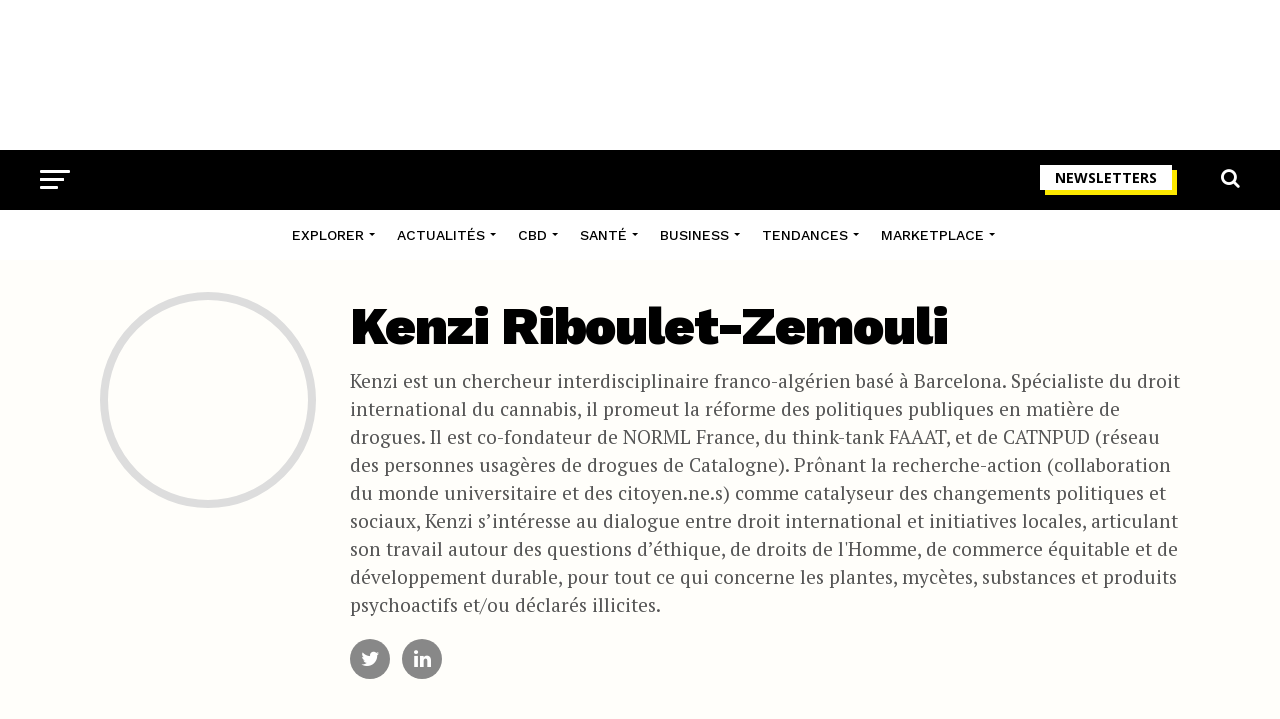

--- FILE ---
content_type: text/html; charset=UTF-8
request_url: https://www.newsweed.fr/author/kenzir/
body_size: 31626
content:
<!DOCTYPE html>
<html lang="fr-FR">
<head>
<meta charset="UTF-8" >
<meta name="viewport" id="viewport" content="width=device-width, initial-scale=1.0, maximum-scale=1.0, minimum-scale=1.0, user-scalable=no" />
<link rel="shortcut icon" href="https://www.newsweed.fr/wp-content/uploads/2019/08/favicon.png" /><link rel="pingback" href="https://www.newsweed.fr/xmlrpc.php" />
<meta name='robots' content='noindex, follow' />
<script>window._wca = window._wca || [];</script>

	<!-- This site is optimized with the Yoast SEO plugin v26.8 - https://yoast.com/product/yoast-seo-wordpress/ -->
	<title>Tous les articles de Kenzi Riboulet-Zemouli, Auteur à Newsweed</title>
<link data-rocket-preload as="style" href="https://fonts.googleapis.com/css?family=Roboto%3A300%2C400%2C700%2C900%7COswald%3A400%2C700%7CAdvent%20Pro%3A700%7COpen%20Sans%3A700%7CAnton%3A400Work%20Sans%3A100%2C200%2C300%2C400%2C500%2C600%2C700%2C800%2C900%7COswald%3A100%2C200%2C300%2C400%2C500%2C600%2C700%2C800%2C900%7CWork%20Sans%3A100%2C200%2C300%2C400%2C500%2C600%2C700%2C800%2C900%7COpen%20Sans%3A100%2C200%2C300%2C400%2C500%2C600%2C700%2C800%2C900%7CPT%20Serif%3A100%2C200%2C300%2C400%2C500%2C600%2C700%2C800%2C900%7CWork%20Sans%3A100%2C200%2C300%2C400%2C500%2C600%2C700%2C800%2C900%26amp%3Bsubset%3Dlatin%2Clatin-ext%2Ccyrillic%2Ccyrillic-ext%2Cgreek-ext%2Cgreek%2Cvietnamese%26amp%3Bdisplay%3Dswap&#038;display=swap" rel="preload">
<link href="https://fonts.googleapis.com/css?family=Roboto%3A300%2C400%2C700%2C900%7COswald%3A400%2C700%7CAdvent%20Pro%3A700%7COpen%20Sans%3A700%7CAnton%3A400Work%20Sans%3A100%2C200%2C300%2C400%2C500%2C600%2C700%2C800%2C900%7COswald%3A100%2C200%2C300%2C400%2C500%2C600%2C700%2C800%2C900%7CWork%20Sans%3A100%2C200%2C300%2C400%2C500%2C600%2C700%2C800%2C900%7COpen%20Sans%3A100%2C200%2C300%2C400%2C500%2C600%2C700%2C800%2C900%7CPT%20Serif%3A100%2C200%2C300%2C400%2C500%2C600%2C700%2C800%2C900%7CWork%20Sans%3A100%2C200%2C300%2C400%2C500%2C600%2C700%2C800%2C900%26amp%3Bsubset%3Dlatin%2Clatin-ext%2Ccyrillic%2Ccyrillic-ext%2Cgreek-ext%2Cgreek%2Cvietnamese%26amp%3Bdisplay%3Dswap&#038;display=swap" media="print" onload="this.media=&#039;all&#039;" rel="stylesheet">
<noscript data-wpr-hosted-gf-parameters=""><link rel="stylesheet" href="https://fonts.googleapis.com/css?family=Roboto%3A300%2C400%2C700%2C900%7COswald%3A400%2C700%7CAdvent%20Pro%3A700%7COpen%20Sans%3A700%7CAnton%3A400Work%20Sans%3A100%2C200%2C300%2C400%2C500%2C600%2C700%2C800%2C900%7COswald%3A100%2C200%2C300%2C400%2C500%2C600%2C700%2C800%2C900%7CWork%20Sans%3A100%2C200%2C300%2C400%2C500%2C600%2C700%2C800%2C900%7COpen%20Sans%3A100%2C200%2C300%2C400%2C500%2C600%2C700%2C800%2C900%7CPT%20Serif%3A100%2C200%2C300%2C400%2C500%2C600%2C700%2C800%2C900%7CWork%20Sans%3A100%2C200%2C300%2C400%2C500%2C600%2C700%2C800%2C900%26amp%3Bsubset%3Dlatin%2Clatin-ext%2Ccyrillic%2Ccyrillic-ext%2Cgreek-ext%2Cgreek%2Cvietnamese%26amp%3Bdisplay%3Dswap&#038;display=swap"></noscript>
	<meta property="og:locale" content="fr_FR" />
	<meta property="og:type" content="profile" />
	<meta property="og:title" content="Tous les articles de Kenzi Riboulet-Zemouli, Auteur à Newsweed" />
	<meta property="og:url" content="https://www.newsweed.fr/author/kenzir/" />
	<meta property="og:site_name" content="Newsweed" />
	<meta property="og:image" content="https://secure.gravatar.com/avatar/045e282ac05b8cb8644c7e2b16fd027b?s=500&d=mm&r=g" />
	<meta name="twitter:card" content="summary_large_image" />
	<meta name="twitter:site" content="@newsweedFR" />
	<script type="application/ld+json" class="yoast-schema-graph">{"@context":"https://schema.org","@graph":[{"@type":"ImageObject","inLanguage":"fr-FR","@id":"https://www.newsweed.fr/author/kenzir/#primaryimage","url":"https://www.newsweed.fr/wp-content/uploads/2022/04/conventions-internationales-legalisation-cannabis.jpg","contentUrl":"https://www.newsweed.fr/wp-content/uploads/2022/04/conventions-internationales-legalisation-cannabis.jpg","width":1200,"height":630,"caption":"Légalisation du cannabis selon les conventions internationales"},{"@type":"BreadcrumbList","@id":"https://www.newsweed.fr/author/kenzir/#breadcrumb","itemListElement":[{"@type":"ListItem","position":1,"name":"Newsweed","item":"https://www.newsweed.fr/"},{"@type":"ListItem","position":2,"name":"Archives pour Kenzi Riboulet-Zemouli"}]},{"@type":"WebSite","@id":"https://www.newsweed.fr/#website","url":"https://www.newsweed.fr/","name":"Newsweed","description":"Le premier magazine français sur l&#039;actualité mondiale et légale du cannabis. News et infos, légalisation, lifestyle et tests de produits liés au cannabis.","publisher":{"@id":"https://www.newsweed.fr/#organization"},"potentialAction":[{"@type":"SearchAction","target":{"@type":"EntryPoint","urlTemplate":"https://www.newsweed.fr/?s={search_term_string}"},"query-input":{"@type":"PropertyValueSpecification","valueRequired":true,"valueName":"search_term_string"}}],"inLanguage":"fr-FR"},{"@type":"NewsMediaOrganization","@id":"https://www.newsweed.fr/#organization","name":"Newsweed","url":"https://www.newsweed.fr/","logo":{"@type":"ImageObject","inLanguage":"fr-FR","@id":"https://www.newsweed.fr/#/schema/logo/image/","url":"https://www.newsweed.fr/wp-content/uploads/2019/08/logo-nwd-black.png","contentUrl":"https://www.newsweed.fr/wp-content/uploads/2019/08/logo-nwd-black.png","width":370,"height":60,"caption":"Newsweed"},"image":{"@id":"https://www.newsweed.fr/#/schema/logo/image/"},"sameAs":["https://www.facebook.com/newsweedFR/","https://x.com/newsweedFR","https://www.instagram.com/newsweed.off/","https://www.youtube.com/channel/UCBVYCxysqzhAnUZbUChws3Q","https://fr.wikipedia.org/wiki/Newsweed"]},{"@type":"Person","@id":"https://www.newsweed.fr/#/schema/person/a98b43128a312f53c034c2b48c955ea6","name":"Kenzi Riboulet-Zemouli","image":{"@type":"ImageObject","inLanguage":"fr-FR","@id":"https://www.newsweed.fr/#/schema/person/image/","url":"https://secure.gravatar.com/avatar/2071e4d4b1d5a0b4fdc83180701a7d76ef946d5241e5e0f43e2b669b586825e3?s=96&d=mm&r=g","contentUrl":"https://secure.gravatar.com/avatar/2071e4d4b1d5a0b4fdc83180701a7d76ef946d5241e5e0f43e2b669b586825e3?s=96&d=mm&r=g","caption":"Kenzi Riboulet-Zemouli"},"description":"Kenzi est un chercheur interdisciplinaire franco-algérien basé à Barcelona. Spécialiste du droit international du cannabis, il promeut la réforme des politiques publiques en matière de drogues. Il est co-fondateur de NORML France, du think-tank FAAAT, et de CATNPUD (réseau des personnes usagères de drogues de Catalogne). Prônant la recherche-action (collaboration du monde universitaire et des citoyen.ne.s) comme catalyseur des changements politiques et sociaux, Kenzi s’intéresse au dialogue entre droit international et initiatives locales, articulant son travail autour des questions d’éthique, de droits de l'Homme, de commerce équitable et de développement durable, pour tout ce qui concerne les plantes, mycètes, substances et produits psychoactifs et/ou déclarés illicites.","sameAs":["https://www.linkedin.com/in/teluobir/","https://x.com/teluobir"],"mainEntityOfPage":{"@id":"https://www.newsweed.fr/author/kenzir/"},"url":"https://www.newsweed.fr/author/the-watcher/","knowsAbout":[{"@type":"Thing","name":"Cannabis","sameAs":"https://fr.wikipedia.org/wiki/Cannabis"}],"alumniOf":[{"@type":"EducationalOrganization","name":"Rennes School of Business","sameAs":"https://fr.wikipedia.org/wiki/Rennes_School_of_Business"}]}]}</script>
	<!-- / Yoast SEO plugin. -->


<link rel='dns-prefetch' href='//stats.wp.com' />
<link rel='dns-prefetch' href='//ajax.googleapis.com' />
<link rel='dns-prefetch' href='//fonts.googleapis.com' />
<link rel='dns-prefetch' href='//v0.wordpress.com' />
<link href='https://fonts.gstatic.com' crossorigin rel='preconnect' />
<link rel="alternate" type="application/rss+xml" title="Newsweed &raquo; Flux" href="https://www.newsweed.fr/feed/" />
<link rel="alternate" type="application/rss+xml" title="Newsweed &raquo; Flux des articles écrits par Kenzi Riboulet-Zemouli" href="https://www.newsweed.fr/author/kenzir/feed/" />
<style id='wp-img-auto-sizes-contain-inline-css' type='text/css'>
img:is([sizes=auto i],[sizes^="auto," i]){contain-intrinsic-size:3000px 1500px}
/*# sourceURL=wp-img-auto-sizes-contain-inline-css */
</style>
<style id='wp-emoji-styles-inline-css' type='text/css'>

	img.wp-smiley, img.emoji {
		display: inline !important;
		border: none !important;
		box-shadow: none !important;
		height: 1em !important;
		width: 1em !important;
		margin: 0 0.07em !important;
		vertical-align: -0.1em !important;
		background: none !important;
		padding: 0 !important;
	}
/*# sourceURL=wp-emoji-styles-inline-css */
</style>
<style id='wp-block-library-inline-css' type='text/css'>
:root{--wp-block-synced-color:#7a00df;--wp-block-synced-color--rgb:122,0,223;--wp-bound-block-color:var(--wp-block-synced-color);--wp-editor-canvas-background:#ddd;--wp-admin-theme-color:#007cba;--wp-admin-theme-color--rgb:0,124,186;--wp-admin-theme-color-darker-10:#006ba1;--wp-admin-theme-color-darker-10--rgb:0,107,160.5;--wp-admin-theme-color-darker-20:#005a87;--wp-admin-theme-color-darker-20--rgb:0,90,135;--wp-admin-border-width-focus:2px}@media (min-resolution:192dpi){:root{--wp-admin-border-width-focus:1.5px}}.wp-element-button{cursor:pointer}:root .has-very-light-gray-background-color{background-color:#eee}:root .has-very-dark-gray-background-color{background-color:#313131}:root .has-very-light-gray-color{color:#eee}:root .has-very-dark-gray-color{color:#313131}:root .has-vivid-green-cyan-to-vivid-cyan-blue-gradient-background{background:linear-gradient(135deg,#00d084,#0693e3)}:root .has-purple-crush-gradient-background{background:linear-gradient(135deg,#34e2e4,#4721fb 50%,#ab1dfe)}:root .has-hazy-dawn-gradient-background{background:linear-gradient(135deg,#faaca8,#dad0ec)}:root .has-subdued-olive-gradient-background{background:linear-gradient(135deg,#fafae1,#67a671)}:root .has-atomic-cream-gradient-background{background:linear-gradient(135deg,#fdd79a,#004a59)}:root .has-nightshade-gradient-background{background:linear-gradient(135deg,#330968,#31cdcf)}:root .has-midnight-gradient-background{background:linear-gradient(135deg,#020381,#2874fc)}:root{--wp--preset--font-size--normal:16px;--wp--preset--font-size--huge:42px}.has-regular-font-size{font-size:1em}.has-larger-font-size{font-size:2.625em}.has-normal-font-size{font-size:var(--wp--preset--font-size--normal)}.has-huge-font-size{font-size:var(--wp--preset--font-size--huge)}.has-text-align-center{text-align:center}.has-text-align-left{text-align:left}.has-text-align-right{text-align:right}.has-fit-text{white-space:nowrap!important}#end-resizable-editor-section{display:none}.aligncenter{clear:both}.items-justified-left{justify-content:flex-start}.items-justified-center{justify-content:center}.items-justified-right{justify-content:flex-end}.items-justified-space-between{justify-content:space-between}.screen-reader-text{border:0;clip-path:inset(50%);height:1px;margin:-1px;overflow:hidden;padding:0;position:absolute;width:1px;word-wrap:normal!important}.screen-reader-text:focus{background-color:#ddd;clip-path:none;color:#444;display:block;font-size:1em;height:auto;left:5px;line-height:normal;padding:15px 23px 14px;text-decoration:none;top:5px;width:auto;z-index:100000}html :where(.has-border-color){border-style:solid}html :where([style*=border-top-color]){border-top-style:solid}html :where([style*=border-right-color]){border-right-style:solid}html :where([style*=border-bottom-color]){border-bottom-style:solid}html :where([style*=border-left-color]){border-left-style:solid}html :where([style*=border-width]){border-style:solid}html :where([style*=border-top-width]){border-top-style:solid}html :where([style*=border-right-width]){border-right-style:solid}html :where([style*=border-bottom-width]){border-bottom-style:solid}html :where([style*=border-left-width]){border-left-style:solid}html :where(img[class*=wp-image-]){height:auto;max-width:100%}:where(figure){margin:0 0 1em}html :where(.is-position-sticky){--wp-admin--admin-bar--position-offset:var(--wp-admin--admin-bar--height,0px)}@media screen and (max-width:600px){html :where(.is-position-sticky){--wp-admin--admin-bar--position-offset:0px}}

/*# sourceURL=wp-block-library-inline-css */
</style><link rel='stylesheet' id='wc-blocks-style-css' href='https://www.newsweed.fr/wp-content/plugins/woocommerce/assets/client/blocks/wc-blocks.css?ver=wc-10.4.3' type='text/css' media='all' />
<style id='global-styles-inline-css' type='text/css'>
:root{--wp--preset--aspect-ratio--square: 1;--wp--preset--aspect-ratio--4-3: 4/3;--wp--preset--aspect-ratio--3-4: 3/4;--wp--preset--aspect-ratio--3-2: 3/2;--wp--preset--aspect-ratio--2-3: 2/3;--wp--preset--aspect-ratio--16-9: 16/9;--wp--preset--aspect-ratio--9-16: 9/16;--wp--preset--color--black: #000000;--wp--preset--color--cyan-bluish-gray: #abb8c3;--wp--preset--color--white: #ffffff;--wp--preset--color--pale-pink: #f78da7;--wp--preset--color--vivid-red: #cf2e2e;--wp--preset--color--luminous-vivid-orange: #ff6900;--wp--preset--color--luminous-vivid-amber: #fcb900;--wp--preset--color--light-green-cyan: #7bdcb5;--wp--preset--color--vivid-green-cyan: #00d084;--wp--preset--color--pale-cyan-blue: #8ed1fc;--wp--preset--color--vivid-cyan-blue: #0693e3;--wp--preset--color--vivid-purple: #9b51e0;--wp--preset--gradient--vivid-cyan-blue-to-vivid-purple: linear-gradient(135deg,rgb(6,147,227) 0%,rgb(155,81,224) 100%);--wp--preset--gradient--light-green-cyan-to-vivid-green-cyan: linear-gradient(135deg,rgb(122,220,180) 0%,rgb(0,208,130) 100%);--wp--preset--gradient--luminous-vivid-amber-to-luminous-vivid-orange: linear-gradient(135deg,rgb(252,185,0) 0%,rgb(255,105,0) 100%);--wp--preset--gradient--luminous-vivid-orange-to-vivid-red: linear-gradient(135deg,rgb(255,105,0) 0%,rgb(207,46,46) 100%);--wp--preset--gradient--very-light-gray-to-cyan-bluish-gray: linear-gradient(135deg,rgb(238,238,238) 0%,rgb(169,184,195) 100%);--wp--preset--gradient--cool-to-warm-spectrum: linear-gradient(135deg,rgb(74,234,220) 0%,rgb(151,120,209) 20%,rgb(207,42,186) 40%,rgb(238,44,130) 60%,rgb(251,105,98) 80%,rgb(254,248,76) 100%);--wp--preset--gradient--blush-light-purple: linear-gradient(135deg,rgb(255,206,236) 0%,rgb(152,150,240) 100%);--wp--preset--gradient--blush-bordeaux: linear-gradient(135deg,rgb(254,205,165) 0%,rgb(254,45,45) 50%,rgb(107,0,62) 100%);--wp--preset--gradient--luminous-dusk: linear-gradient(135deg,rgb(255,203,112) 0%,rgb(199,81,192) 50%,rgb(65,88,208) 100%);--wp--preset--gradient--pale-ocean: linear-gradient(135deg,rgb(255,245,203) 0%,rgb(182,227,212) 50%,rgb(51,167,181) 100%);--wp--preset--gradient--electric-grass: linear-gradient(135deg,rgb(202,248,128) 0%,rgb(113,206,126) 100%);--wp--preset--gradient--midnight: linear-gradient(135deg,rgb(2,3,129) 0%,rgb(40,116,252) 100%);--wp--preset--font-size--small: 13px;--wp--preset--font-size--medium: 20px;--wp--preset--font-size--large: 36px;--wp--preset--font-size--x-large: 42px;--wp--preset--spacing--20: 0.44rem;--wp--preset--spacing--30: 0.67rem;--wp--preset--spacing--40: 1rem;--wp--preset--spacing--50: 1.5rem;--wp--preset--spacing--60: 2.25rem;--wp--preset--spacing--70: 3.38rem;--wp--preset--spacing--80: 5.06rem;--wp--preset--shadow--natural: 6px 6px 9px rgba(0, 0, 0, 0.2);--wp--preset--shadow--deep: 12px 12px 50px rgba(0, 0, 0, 0.4);--wp--preset--shadow--sharp: 6px 6px 0px rgba(0, 0, 0, 0.2);--wp--preset--shadow--outlined: 6px 6px 0px -3px rgb(255, 255, 255), 6px 6px rgb(0, 0, 0);--wp--preset--shadow--crisp: 6px 6px 0px rgb(0, 0, 0);}:where(.is-layout-flex){gap: 0.5em;}:where(.is-layout-grid){gap: 0.5em;}body .is-layout-flex{display: flex;}.is-layout-flex{flex-wrap: wrap;align-items: center;}.is-layout-flex > :is(*, div){margin: 0;}body .is-layout-grid{display: grid;}.is-layout-grid > :is(*, div){margin: 0;}:where(.wp-block-columns.is-layout-flex){gap: 2em;}:where(.wp-block-columns.is-layout-grid){gap: 2em;}:where(.wp-block-post-template.is-layout-flex){gap: 1.25em;}:where(.wp-block-post-template.is-layout-grid){gap: 1.25em;}.has-black-color{color: var(--wp--preset--color--black) !important;}.has-cyan-bluish-gray-color{color: var(--wp--preset--color--cyan-bluish-gray) !important;}.has-white-color{color: var(--wp--preset--color--white) !important;}.has-pale-pink-color{color: var(--wp--preset--color--pale-pink) !important;}.has-vivid-red-color{color: var(--wp--preset--color--vivid-red) !important;}.has-luminous-vivid-orange-color{color: var(--wp--preset--color--luminous-vivid-orange) !important;}.has-luminous-vivid-amber-color{color: var(--wp--preset--color--luminous-vivid-amber) !important;}.has-light-green-cyan-color{color: var(--wp--preset--color--light-green-cyan) !important;}.has-vivid-green-cyan-color{color: var(--wp--preset--color--vivid-green-cyan) !important;}.has-pale-cyan-blue-color{color: var(--wp--preset--color--pale-cyan-blue) !important;}.has-vivid-cyan-blue-color{color: var(--wp--preset--color--vivid-cyan-blue) !important;}.has-vivid-purple-color{color: var(--wp--preset--color--vivid-purple) !important;}.has-black-background-color{background-color: var(--wp--preset--color--black) !important;}.has-cyan-bluish-gray-background-color{background-color: var(--wp--preset--color--cyan-bluish-gray) !important;}.has-white-background-color{background-color: var(--wp--preset--color--white) !important;}.has-pale-pink-background-color{background-color: var(--wp--preset--color--pale-pink) !important;}.has-vivid-red-background-color{background-color: var(--wp--preset--color--vivid-red) !important;}.has-luminous-vivid-orange-background-color{background-color: var(--wp--preset--color--luminous-vivid-orange) !important;}.has-luminous-vivid-amber-background-color{background-color: var(--wp--preset--color--luminous-vivid-amber) !important;}.has-light-green-cyan-background-color{background-color: var(--wp--preset--color--light-green-cyan) !important;}.has-vivid-green-cyan-background-color{background-color: var(--wp--preset--color--vivid-green-cyan) !important;}.has-pale-cyan-blue-background-color{background-color: var(--wp--preset--color--pale-cyan-blue) !important;}.has-vivid-cyan-blue-background-color{background-color: var(--wp--preset--color--vivid-cyan-blue) !important;}.has-vivid-purple-background-color{background-color: var(--wp--preset--color--vivid-purple) !important;}.has-black-border-color{border-color: var(--wp--preset--color--black) !important;}.has-cyan-bluish-gray-border-color{border-color: var(--wp--preset--color--cyan-bluish-gray) !important;}.has-white-border-color{border-color: var(--wp--preset--color--white) !important;}.has-pale-pink-border-color{border-color: var(--wp--preset--color--pale-pink) !important;}.has-vivid-red-border-color{border-color: var(--wp--preset--color--vivid-red) !important;}.has-luminous-vivid-orange-border-color{border-color: var(--wp--preset--color--luminous-vivid-orange) !important;}.has-luminous-vivid-amber-border-color{border-color: var(--wp--preset--color--luminous-vivid-amber) !important;}.has-light-green-cyan-border-color{border-color: var(--wp--preset--color--light-green-cyan) !important;}.has-vivid-green-cyan-border-color{border-color: var(--wp--preset--color--vivid-green-cyan) !important;}.has-pale-cyan-blue-border-color{border-color: var(--wp--preset--color--pale-cyan-blue) !important;}.has-vivid-cyan-blue-border-color{border-color: var(--wp--preset--color--vivid-cyan-blue) !important;}.has-vivid-purple-border-color{border-color: var(--wp--preset--color--vivid-purple) !important;}.has-vivid-cyan-blue-to-vivid-purple-gradient-background{background: var(--wp--preset--gradient--vivid-cyan-blue-to-vivid-purple) !important;}.has-light-green-cyan-to-vivid-green-cyan-gradient-background{background: var(--wp--preset--gradient--light-green-cyan-to-vivid-green-cyan) !important;}.has-luminous-vivid-amber-to-luminous-vivid-orange-gradient-background{background: var(--wp--preset--gradient--luminous-vivid-amber-to-luminous-vivid-orange) !important;}.has-luminous-vivid-orange-to-vivid-red-gradient-background{background: var(--wp--preset--gradient--luminous-vivid-orange-to-vivid-red) !important;}.has-very-light-gray-to-cyan-bluish-gray-gradient-background{background: var(--wp--preset--gradient--very-light-gray-to-cyan-bluish-gray) !important;}.has-cool-to-warm-spectrum-gradient-background{background: var(--wp--preset--gradient--cool-to-warm-spectrum) !important;}.has-blush-light-purple-gradient-background{background: var(--wp--preset--gradient--blush-light-purple) !important;}.has-blush-bordeaux-gradient-background{background: var(--wp--preset--gradient--blush-bordeaux) !important;}.has-luminous-dusk-gradient-background{background: var(--wp--preset--gradient--luminous-dusk) !important;}.has-pale-ocean-gradient-background{background: var(--wp--preset--gradient--pale-ocean) !important;}.has-electric-grass-gradient-background{background: var(--wp--preset--gradient--electric-grass) !important;}.has-midnight-gradient-background{background: var(--wp--preset--gradient--midnight) !important;}.has-small-font-size{font-size: var(--wp--preset--font-size--small) !important;}.has-medium-font-size{font-size: var(--wp--preset--font-size--medium) !important;}.has-large-font-size{font-size: var(--wp--preset--font-size--large) !important;}.has-x-large-font-size{font-size: var(--wp--preset--font-size--x-large) !important;}
/*# sourceURL=global-styles-inline-css */
</style>

<style id='classic-theme-styles-inline-css' type='text/css'>
/*! This file is auto-generated */
.wp-block-button__link{color:#fff;background-color:#32373c;border-radius:9999px;box-shadow:none;text-decoration:none;padding:calc(.667em + 2px) calc(1.333em + 2px);font-size:1.125em}.wp-block-file__button{background:#32373c;color:#fff;text-decoration:none}
/*# sourceURL=/wp-includes/css/classic-themes.min.css */
</style>
<style id='woocommerce-inline-inline-css' type='text/css'>
.woocommerce form .form-row .required { visibility: visible; }
/*# sourceURL=woocommerce-inline-inline-css */
</style>
<link rel='stylesheet' id='ql-jquery-ui-css' href='//ajax.googleapis.com/ajax/libs/jqueryui/1.12.1/themes/smoothness/jquery-ui.css?ver=6.9' type='text/css' media='all' />
<link rel='stylesheet' id='mvp-custom-style-css' href='https://www.newsweed.fr/wp-content/themes/zox-news/style.css?ver=6.9' type='text/css' media='all' />
<style id='mvp-custom-style-inline-css' type='text/css'>


#mvp-wallpaper {
	background: url() no-repeat 50% 0;
	}

#mvp-foot-copy a {
	color: #0077ee;
	}

#mvp-content-main p a,
#mvp-content-main ul a,
#mvp-content-main ol a,
.mvp-post-add-main p a,
.mvp-post-add-main ul a,
.mvp-post-add-main ol a {
	box-shadow: inset 0 -4px 0 #0077ee;
	}

#mvp-content-main p a:hover,
#mvp-content-main ul a:hover,
#mvp-content-main ol a:hover,
.mvp-post-add-main p a:hover,
.mvp-post-add-main ul a:hover,
.mvp-post-add-main ol a:hover {
	background: #0077ee;
	}

a,
a:visited,
.post-info-name a,
.woocommerce .woocommerce-breadcrumb a {
	color: #0077ee;
	}

#mvp-side-wrap a:hover {
	color: #0077ee;
	}

.mvp-fly-top:hover,
.mvp-vid-box-wrap,
ul.mvp-soc-mob-list li.mvp-soc-mob-com {
	background: #f6de00;
	}

nav.mvp-fly-nav-menu ul li.menu-item-has-children:after,
.mvp-feat1-left-wrap span.mvp-cd-cat,
.mvp-widget-feat1-top-story span.mvp-cd-cat,
.mvp-widget-feat2-left-cont span.mvp-cd-cat,
.mvp-widget-dark-feat span.mvp-cd-cat,
.mvp-widget-dark-sub span.mvp-cd-cat,
.mvp-vid-wide-text span.mvp-cd-cat,
.mvp-feat2-top-text span.mvp-cd-cat,
.mvp-feat3-main-story span.mvp-cd-cat,
.mvp-feat3-sub-text span.mvp-cd-cat,
.mvp-feat4-main-text span.mvp-cd-cat,
.woocommerce-message:before,
.woocommerce-info:before,
.woocommerce-message:before {
	color: #f6de00;
	}

#searchform input,
.mvp-authors-name {
	border-bottom: 1px solid #f6de00;
	}

.mvp-fly-top:hover {
	border-top: 1px solid #f6de00;
	border-left: 1px solid #f6de00;
	border-bottom: 1px solid #f6de00;
	}

.woocommerce .widget_price_filter .ui-slider .ui-slider-handle,
.woocommerce #respond input#submit.alt,
.woocommerce a.button.alt,
.woocommerce button.button.alt,
.woocommerce input.button.alt,
.woocommerce #respond input#submit.alt:hover,
.woocommerce a.button.alt:hover,
.woocommerce button.button.alt:hover,
.woocommerce input.button.alt:hover {
	background-color: #f6de00;
	}

.woocommerce-error,
.woocommerce-info,
.woocommerce-message {
	border-top-color: #f6de00;
	}

ul.mvp-feat1-list-buts li.active span.mvp-feat1-list-but,
span.mvp-widget-home-title,
span.mvp-post-cat,
span.mvp-feat1-pop-head {
	background: #f6de00;
	}

.woocommerce span.onsale {
	background-color: #f6de00;
	}

.mvp-widget-feat2-side-more-but,
.woocommerce .star-rating span:before,
span.mvp-prev-next-label,
.mvp-cat-date-wrap .sticky {
	color: #f6de00 !important;
	}

#mvp-main-nav-top,
#mvp-fly-wrap,
.mvp-soc-mob-right,
#mvp-main-nav-small-cont {
	background: #000000;
	}

#mvp-main-nav-small .mvp-fly-but-wrap span,
#mvp-main-nav-small .mvp-search-but-wrap span,
.mvp-nav-top-left .mvp-fly-but-wrap span,
#mvp-fly-wrap .mvp-fly-but-wrap span {
	background: #ffffff;
	}

.mvp-nav-top-right .mvp-nav-search-but,
span.mvp-fly-soc-head,
.mvp-soc-mob-right i,
#mvp-main-nav-small span.mvp-nav-search-but,
#mvp-main-nav-small .mvp-nav-menu ul li a  {
	color: #ffffff;
	}

#mvp-main-nav-small .mvp-nav-menu ul li.menu-item-has-children a:after {
	border-color: #ffffff transparent transparent transparent;
	}

#mvp-nav-top-wrap span.mvp-nav-search-but:hover,
#mvp-main-nav-small span.mvp-nav-search-but:hover {
	color: #ffffff;
	}

#mvp-nav-top-wrap .mvp-fly-but-wrap:hover span,
#mvp-main-nav-small .mvp-fly-but-wrap:hover span,
span.mvp-woo-cart-num:hover {
	background: #ffffff;
	}

#mvp-main-nav-bot-cont {
	background: #ffffff;
	}

#mvp-nav-bot-wrap .mvp-fly-but-wrap span,
#mvp-nav-bot-wrap .mvp-search-but-wrap span {
	background: #000000;
	}

#mvp-nav-bot-wrap span.mvp-nav-search-but,
#mvp-nav-bot-wrap .mvp-nav-menu ul li a {
	color: #000000;
	}

#mvp-nav-bot-wrap .mvp-nav-menu ul li.menu-item-has-children a:after {
	border-color: #000000 transparent transparent transparent;
	}

.mvp-nav-menu ul li:hover a {
	border-bottom: 5px solid #f6de00;
	}

#mvp-nav-bot-wrap .mvp-fly-but-wrap:hover span {
	background: #f6de00;
	}

#mvp-nav-bot-wrap span.mvp-nav-search-but:hover {
	color: #f6de00;
	}

body,
.mvp-feat1-feat-text p,
.mvp-feat2-top-text p,
.mvp-feat3-main-text p,
.mvp-feat3-sub-text p,
#searchform input,
.mvp-author-info-text,
span.mvp-post-excerpt,
.mvp-nav-menu ul li ul.sub-menu li a,
nav.mvp-fly-nav-menu ul li a,
.mvp-ad-label,
span.mvp-feat-caption,
.mvp-post-tags a,
.mvp-post-tags a:visited,
span.mvp-author-box-name a,
#mvp-author-box-text p,
.mvp-post-gallery-text p,
ul.mvp-soc-mob-list li span,
#comments,
h3#reply-title,
h2.comments,
#mvp-foot-copy p,
span.mvp-fly-soc-head,
.mvp-post-tags-header,
span.mvp-prev-next-label,
span.mvp-post-add-link-but,
#mvp-comments-button a,
#mvp-comments-button span.mvp-comment-but-text,
.woocommerce ul.product_list_widget span.product-title,
.woocommerce ul.product_list_widget li a,
.woocommerce #reviews #comments ol.commentlist li .comment-text p.meta,
.woocommerce div.product p.price,
.woocommerce div.product p.price ins,
.woocommerce div.product p.price del,
.woocommerce ul.products li.product .price del,
.woocommerce ul.products li.product .price ins,
.woocommerce ul.products li.product .price,
.woocommerce #respond input#submit,
.woocommerce a.button,
.woocommerce button.button,
.woocommerce input.button,
.woocommerce .widget_price_filter .price_slider_amount .button,
.woocommerce span.onsale,
.woocommerce-review-link,
#woo-content p.woocommerce-result-count,
.woocommerce div.product .woocommerce-tabs ul.tabs li a,
a.mvp-inf-more-but,
span.mvp-cont-read-but,
span.mvp-cd-cat,
span.mvp-cd-date,
.mvp-feat4-main-text p,
span.mvp-woo-cart-num,
span.mvp-widget-home-title2,
.wp-caption,
#mvp-content-main p.wp-caption-text,
.gallery-caption,
.mvp-post-add-main p.wp-caption-text,
#bbpress-forums,
#bbpress-forums p,
.protected-post-form input,
#mvp-feat6-text p {
	font-family: 'Open Sans', sans-serif;
	font-display: swap;
	}

.mvp-blog-story-text p,
span.mvp-author-page-desc,
#mvp-404 p,
.mvp-widget-feat1-bot-text p,
.mvp-widget-feat2-left-text p,
.mvp-flex-story-text p,
.mvp-search-text p,
#mvp-content-main p,
.mvp-post-add-main p,
#mvp-content-main ul li,
#mvp-content-main ol li,
.rwp-summary,
.rwp-u-review__comment,
.mvp-feat5-mid-main-text p,
.mvp-feat5-small-main-text p,
#mvp-content-main .wp-block-button__link,
.wp-block-audio figcaption,
.wp-block-video figcaption,
.wp-block-embed figcaption,
.wp-block-verse pre,
pre.wp-block-verse {
	font-family: 'PT Serif', sans-serif;
	font-display: swap;
	}

.mvp-nav-menu ul li a,
#mvp-foot-menu ul li a {
	font-family: 'Work Sans', sans-serif;
	font-display: swap;
	}


.mvp-feat1-sub-text h2,
.mvp-feat1-pop-text h2,
.mvp-feat1-list-text h2,
.mvp-widget-feat1-top-text h2,
.mvp-widget-feat1-bot-text h2,
.mvp-widget-dark-feat-text h2,
.mvp-widget-dark-sub-text h2,
.mvp-widget-feat2-left-text h2,
.mvp-widget-feat2-right-text h2,
.mvp-blog-story-text h2,
.mvp-flex-story-text h2,
.mvp-vid-wide-more-text p,
.mvp-prev-next-text p,
.mvp-related-text,
.mvp-post-more-text p,
h2.mvp-authors-latest a,
.mvp-feat2-bot-text h2,
.mvp-feat3-sub-text h2,
.mvp-feat3-main-text h2,
.mvp-feat4-main-text h2,
.mvp-feat5-text h2,
.mvp-feat5-mid-main-text h2,
.mvp-feat5-small-main-text h2,
.mvp-feat5-mid-sub-text h2,
#mvp-feat6-text h2,
.alp-related-posts-wrapper .alp-related-post .post-title {
	font-family: 'Work Sans', sans-serif;
	font-display: swap;
	}

.mvp-feat2-top-text h2,
.mvp-feat1-feat-text h2,
h1.mvp-post-title,
h1.mvp-post-title-wide,
.mvp-drop-nav-title h4,
#mvp-content-main blockquote p,
.mvp-post-add-main blockquote p,
#mvp-content-main p.has-large-font-size,
#mvp-404 h1,
#woo-content h1.page-title,
.woocommerce div.product .product_title,
.woocommerce ul.products li.product h3,
.alp-related-posts .current .post-title {
	font-family: 'Oswald', sans-serif;
	font-display: swap;
	}

span.mvp-feat1-pop-head,
.mvp-feat1-pop-text:before,
span.mvp-feat1-list-but,
span.mvp-widget-home-title,
.mvp-widget-feat2-side-more,
span.mvp-post-cat,
span.mvp-page-head,
h1.mvp-author-top-head,
.mvp-authors-name,
#mvp-content-main h1,
#mvp-content-main h2,
#mvp-content-main h3,
#mvp-content-main h4,
#mvp-content-main h5,
#mvp-content-main h6,
.woocommerce .related h2,
.woocommerce div.product .woocommerce-tabs .panel h2,
.woocommerce div.product .product_title,
.mvp-feat5-side-list .mvp-feat1-list-img:after {
	font-family: 'Work Sans', sans-serif;
	font-display: swap;
	}

	

	#mvp-leader-wrap {
		position: relative;
		}
	#mvp-site-main {
		margin-top: 0;
		}
	#mvp-leader-wrap {
		top: 0 !important;
		}
		

	.alp-advert {
		display: none;
	}
	.alp-related-posts-wrapper .alp-related-posts .current {
		margin: 0 0 10px;
	}
		
/*# sourceURL=mvp-custom-style-inline-css */
</style>
<link rel='stylesheet' id='fontawesome-child-css' href='https://www.newsweed.fr/wp-content/themes/nwd/font-awesome/css/font-awesome.css?ver=6.9' type='text/css' media='all' />
<link rel='stylesheet' id='mvp-custom-child-style-css' href='https://www.newsweed.fr/wp-content/themes/nwd/style.css?ver=1.0.0' type='text/css' media='all' />
<link rel='stylesheet' id='slickcss-css' href='https://www.newsweed.fr/wp-content/themes/nwd/css/slick.css?ver=all' type='text/css' media='all' />
<link rel='stylesheet' id='slickcsstheme-css' href='https://www.newsweed.fr/wp-content/themes/nwd/css/slick-theme.css?ver=all' type='text/css' media='all' />
<link rel='stylesheet' id='override_seo_tarlu_css-css' href='https://www.newsweed.fr/wp-content/themes/nwd/css/seo_override.css?ver=6.9' type='text/css' media='all' />
<link rel='stylesheet' id='mvp-reset-css' href='https://www.newsweed.fr/wp-content/themes/zox-news/css/reset.css?ver=6.9' type='text/css' media='all' />
<link rel='stylesheet' id='fontawesome-css' href='https://www.newsweed.fr/wp-content/themes/nwd/font-awesome/css/all.css?ver=6.9' type='text/css' media='all' />

<link rel='stylesheet' id='mvp-media-queries-css' href='https://www.newsweed.fr/wp-content/themes/zox-news/css/media-queries.css?ver=6.9' type='text/css' media='all' />
<script type="text/javascript" src="https://www.newsweed.fr/wp-includes/js/jquery/jquery.min.js?ver=3.7.1" id="jquery-core-js"></script>
<script type="text/javascript" src="https://www.newsweed.fr/wp-includes/js/jquery/jquery-migrate.min.js?ver=3.4.1" id="jquery-migrate-js"></script>
<script type="text/javascript" src="https://www.newsweed.fr/wp-content/plugins/woocommerce/assets/js/jquery-blockui/jquery.blockUI.min.js?ver=2.7.0-wc.10.4.3" id="wc-jquery-blockui-js" data-wp-strategy="defer"></script>
<script type="text/javascript" id="wc-add-to-cart-js-extra">
/* <![CDATA[ */
var wc_add_to_cart_params = {"ajax_url":"/wp-admin/admin-ajax.php","wc_ajax_url":"/?wc-ajax=%%endpoint%%","i18n_view_cart":"Voir le panier","cart_url":"https://www.newsweed.fr/panier/","is_cart":"","cart_redirect_after_add":"no"};
//# sourceURL=wc-add-to-cart-js-extra
/* ]]> */
</script>
<script type="text/javascript" src="https://www.newsweed.fr/wp-content/plugins/woocommerce/assets/js/frontend/add-to-cart.min.js?ver=10.4.3" id="wc-add-to-cart-js" data-wp-strategy="defer"></script>
<script type="text/javascript" src="https://www.newsweed.fr/wp-content/plugins/js_composer/assets/js/vendors/woocommerce-add-to-cart.js?ver=7.2" id="vc_woocommerce-add-to-cart-js-js"></script>
<script type="text/javascript" src="https://stats.wp.com/s-202605.js" id="woocommerce-analytics-js" defer="defer" data-wp-strategy="defer"></script>
<script></script>    <style>
    .mvp-ai-soc-wrap {
        margin-top: 10px;
    }
    
    .mvp-ai-soc-list {
        display: flex;
        list-style: none;
        margin: 0;
        padding: 0;
    }
    
    .mvp-ai-soc-list li {
        margin-right: 10px;
    }
    
    .mvp-post-ai-chatgpt {
        background-color: #10a37f;
        border-radius: 3px;
    }
    
    .fa-chatgpt {
    	content: url("/wp-content/plugins/mvp-social-buttons/chatgpt-icon-w.png");
    }

    .mvp-post-ai-perplexity {
        background-color: #6f42c1;
        border-radius: 3px;
    }
    
    .mvp-post-ai-grok {
        background-color: #1c1c1e;
        border-radius: 3px;
    }
    
    .mvp-post-ai-google {
        background-color: #4285F4;
        border-radius: 3px;
    }
    
    .mvp-post-soc-linkedin {
        background-color: #0077b5;
        border-radius: 3px;
    }
    
    .mvp-post-ai-chatgpt i,
    .mvp-post-ai-perplexity i,
    .mvp-post-ai-grok i,
    .mvp-post-ai-google i,
    .mvp-post-soc-linkedin i {
        color: #fff;
    }
    
    .mvp-post-ai-chatgpt:hover,
    .mvp-post-ai-perplexity:hover,
    .mvp-post-ai-grok:hover,
    .mvp-post-ai-google:hover,
    .mvp-post-soc-linkedin:hover {
        opacity: 0.8;
    }
    
    /* Mobile styles */
    .mvp-soc-mob-chatgpt,
    .mvp-soc-mob-perplexity,
    .mvp-soc-mob-linkedin {
        padding: 8px 12px;
        border-radius: 3px;
    }
    
    .mvp-soc-mob-chatgpt {
        background-color: #10a37f;
    }
    
    .mvp-soc-mob-perplexity {
        background-color: #6f42c1;
    }
    
    .mvp-soc-mob-linkedin {
        background-color: #0077b5;
    }
    
    .mvp-soc-mob-chatgpt i,
    .mvp-soc-mob-perplexity i,
    .mvp-soc-mob-linkedin i {
        color: #fff;
    }
    
    /* ALP styles */
    .mvp-alp-soc-chatgpt,
    .mvp-alp-soc-perplexity,
    .mvp-alp-soc-linkedin {
        padding: 8px 12px;
        border-radius: 3px;
    }
    
    .mvp-alp-soc-chatgpt {
        background-color: #10a37f;
    }
    
    .mvp-alp-soc-perplexity {
        background-color: #6f42c1;
    }
    
    .mvp-alp-soc-linkedin {
        background-color: #0077b5;
    }
    
    .mvp-alp-soc-chatgpt span,
    .mvp-alp-soc-perplexity span,
    .mvp-alp-soc-linkedin span {
        color: #fff;
    }
    </style>
    	<style>img#wpstats{display:none}</style>
		 

<!-- Google Tag Manager -->

<script>(function(w,d,s,l,i){w[l]=w[l]||[];w[l].push({'gtm.start':

new Date().getTime(),event:'gtm.js'});var f=d.getElementsByTagName(s)[0],

j=d.createElement(s),dl=l!='dataLayer'?'&l='+l:'';j.async=true;j.src=

'https://www.googletagmanager.com/gtm.js?id='+i+dl;f.parentNode.insertBefore(j,f);

})(window,document,'script','dataLayer','GTM-KNCHBKH');</script>

<!-- End Google Tag Manager -->

 

<script type='text/javascript'>

  var googletag = googletag || {};

  googletag.cmd = googletag.cmd || [];

  (function() {

  var gads = document.createElement('script');

  gads.async = true;

  gads.type = 'text/javascript';

  var useSSL = 'https:' == document.location.protocol;

  gads.src = (useSSL ? 'https:' : 'http:') +

    '//www.googletagservices.com/tag/js/gpt.js';

  var node = document.getElementsByTagName('script')[0];

  node.parentNode.insertBefore(gads, node);

  })();

</script>

<script type='text/javascript'>

  googletag.cmd.push(function() {

  googletag.defineSlot('/6753834/ga_hp_nw', [[300, 250], [300, 600]], 'div-gpt-ad-1452353368480-0').addService(googletag.pubads());

  googletag.defineSlot('/6753834/ga_coldroite_nw', [[300, 600], [300, 250]], 'div-gpt-ad-1461923836201-0').addService(googletag.pubads());

  googletag.defineSlot('/6753834/pave_article', [300, 250], 'div-gpt-ad-1488188943150-0').addService(googletag.pubads());

  googletag.defineSlot('/6753834/pave_article_2', [300, 250], 'div-gpt-ad-1566820380745-0').addService(googletag.pubads());

  googletag.defineSlot('/6753834/pave_article_3', [300, 250], 'div-gpt-ad-1566820740584-0').addService(googletag.pubads());

  googletag.defineSlot('/6753834/strains_col_droite', [300, 250], 'div-gpt-ad-1483626438567-0').addService(googletag.pubads());

  googletag.defineSlot('/6753834/strains_col_droite_2', [300, 250], 'div-gpt-ad-1483626438567-1').addService(googletag.pubads());

  googletag.defineSlot('/6753834/strains_bottom', [680, 90], 'div-gpt-ad-1485283274472-0').addService(googletag.pubads());

  // googletag.defineSlot('/6753834/side_ad_left', [400, 1024], 'div-gpt-ad-1485942326431-0').addService(googletag.pubads());

  // googletag.defineSlot('/6753834/side_ad_right', [400, 1024], 'div-gpt-ad-1485942418696-0').addService(googletag.pubads());

  // googletag.defineSlot('/6753834/bottom_article_1', [560, 90], 'div-gpt-ad-1517387229449-0').addService(googletag.pubads());

  const responsiveAdSlot = googletag.defineSlot('/6753834/bottom_article_1',[[300, 250],[560, 90]],"div-gpt-ad-1517387229449-0",).addService(googletag.pubads());

  const mapping = googletag.sizeMapping().addSize([1024, 768], [560,90]).addSize([640, 480], [300, 250]).addSize([0, 0], [300, 250]).build();

  responsiveAdSlot.defineSizeMapping(mapping);

  // googletag.defineSlot('/6753834/bottom_article_2', [560, 90], 'div-gpt-ad-1551866384760-0').addService(googletag.pubads());

  googletag.pubads().setTargeting("Localisation","FR");
  googletag.pubads().enableSingleRequest();

  googletag.pubads().collapseEmptyDivs();

  googletag.enableServices();

  });

</script>

<script async src="//pagead2.googlesyndication.com/pagead/js/adsbygoogle.js"></script>



<!-- Facebook Pixel Code -->

<script>

  !function(f,b,e,v,n,t,s)

  {if(f.fbq)return;n=f.fbq=function(){n.callMethod?

  n.callMethod.apply(n,arguments):n.queue.push(arguments)};

  if(!f._fbq)f._fbq=n;n.push=n;n.loaded=!0;n.version='2.0';

  n.queue=[];t=b.createElement(e);t.async=!0;

  t.src=v;s=b.getElementsByTagName(e)[0];

  s.parentNode.insertBefore(t,s)}(window, document,'script',

  'https://connect.facebook.net/en_US/fbevents.js');

  fbq('init', '1776121102562403');

  fbq('track', 'PageView');

</script>

<noscript>

  <img height="1" width="1" style="display:none" 

       src="https://www.facebook.com/tr?id=1776121102562403&ev=PageView&noscript=1"/>

</noscript>

<!-- End Facebook Pixel Code -->

    <style>
        .author-info-wrapper {
            display: inline-flex;
            align-items: center;
            gap: 5px;
        }
        
        .author-tooltip-icon {
            display: inline-flex;
            align-items: center;
            justify-content: center;
            width: 18px;
            height: 18px;
            background: #0073aa;
            color: white;
            border-radius: 50%;
            font-size: 12px;
            font-weight: bold;
            cursor: pointer;
            position: relative;
            user-select: none;
        }
        
        .author-tooltip-icon:hover {
            background: #005177;
        }
        
        .author-tooltip-content {
            display: none;
            position: absolute;
            bottom: 125%;
            left: 50%;
            transform: translateX(-50%);
            background: #333;
            color: white;
            padding: 8px 12px;
            border-radius: 4px;
            font-size: 13px;
            white-space: normal;
            max-width: 250px;
            min-width: 120px;
            width: max-content;
            z-index: 1000;
            box-shadow: 0 2px 8px rgba(0,0,0,0.2);
            line-height: 1.4;
        }
        
        /* Ajustement si l'infobulle dépasse à gauche */
        @media (max-width: 768px) {
            .author-tooltip-content {
                left: auto;
                right: 0;
                transform: none;
                max-width: 200px;
            }
            
            .author-tooltip-content::after {
                left: auto;
                right: 10px;
                transform: none;
            }
        }
        
        .author-tooltip-content::after {
            content: '';
            position: absolute;
            top: 100%;
            left: 50%;
            transform: translateX(-50%);
            border: 5px solid transparent;
            border-top-color: #333;
        }
        
        .author-tooltip-content.active {
            display: block;
        }
    </style>
    	<noscript><style>.woocommerce-product-gallery{ opacity: 1 !important; }</style></noscript>
	<!-- Aucune version AMP HTML n&#039;est disponible pour cette URL. --><noscript><style> .wpb_animate_when_almost_visible { opacity: 1; }</style></noscript><noscript><style id="rocket-lazyload-nojs-css">.rll-youtube-player, [data-lazy-src]{display:none !important;}</style></noscript><link rel='stylesheet' id='jetpack-swiper-library-css' href='https://www.newsweed.fr/wp-content/plugins/jetpack/_inc/blocks/swiper.css?ver=15.4' type='text/css' media='all' />
<link rel='stylesheet' id='jetpack-carousel-css' href='https://www.newsweed.fr/wp-content/plugins/jetpack/modules/carousel/jetpack-carousel.css?ver=15.4' type='text/css' media='all' />
<meta name="generator" content="WP Rocket 3.20.3" data-wpr-features="wpr_lazyload_images wpr_preload_links wpr_desktop" /></head>
<body class="archive author author-kenzir author-104 wp-embed-responsive wp-theme-zox-news wp-child-theme-nwd theme-zox-news woocommerce-no-js wpb-js-composer js-comp-ver-7.2 vc_responsive">
	<div data-rocket-location-hash="60421f937f1e1b430a4d8895740c7219" id="mvp-fly-wrap">
	<div data-rocket-location-hash="7cfe3efb17782ece9de45722d7b0b5f5" id="mvp-fly-menu-top" class="left relative">
		<div data-rocket-location-hash="acf1a549a277ef8f8e2690859729ed69" class="mvp-fly-top-out left relative">
			<div class="mvp-fly-top-in">
				<div id="mvp-fly-logo" class="left relative">
											<a href="https://www.newsweed.fr/"><img src="data:image/svg+xml,%3Csvg%20xmlns='http://www.w3.org/2000/svg'%20viewBox='0%200%200%200'%3E%3C/svg%3E" alt="Newsweed" data-rjs="2" data-lazy-src="https://www.newsweed.fr/wp-content/uploads/2019/08/logo-nwd.png" /><noscript><img src="https://www.newsweed.fr/wp-content/uploads/2019/08/logo-nwd.png" alt="Newsweed" data-rjs="2" /></noscript></a>
									</div><!--mvp-fly-logo-->
			</div><!--mvp-fly-top-in-->
			<div class="mvp-fly-but-wrap mvp-fly-but-menu mvp-fly-but-click">
				<span></span>
				<span></span>
				<span></span>
				<span></span>
			</div><!--mvp-fly-but-wrap-->
		</div><!--mvp-fly-top-out-->
	</div><!--mvp-fly-menu-top-->
	<div data-rocket-location-hash="393aedeaf7ca122ac358ce99761e91c6" id="mvp-fly-menu-wrap">
		<nav class="mvp-fly-nav-menu left relative">
			<div class="menu-v3-container"><ul id="menu-v3" class="menu"><li id="menu-item-22445" class="menu-item menu-item-type-custom menu-item-object-custom menu-item-has-children menu-item-22445"><a>Explorer</a>
<ul class="sub-menu">
	<li id="menu-item-22446" class="menu-item menu-item-type-custom menu-item-object-custom menu-item-22446"><a href="https://www.newsweed.fr/cannabis/">Tout savoir sur le cannabis</a></li>
	<li id="menu-item-32553" class="menu-item menu-item-type-custom menu-item-object-custom menu-item-32553"><a href="https://www.newsweed.fr/dossiers/legalisation-cannabis-monde/">Légalisation du cannabis dans le monde</a></li>
	<li id="menu-item-22447" class="menu-item menu-item-type-custom menu-item-object-custom menu-item-22447"><a href="https://www.newsweed.fr/varietes/">Variétés de cannabis</a></li>
	<li id="menu-item-22448" class="menu-item menu-item-type-custom menu-item-object-custom menu-item-22448"><a href="https://www.newsweed.fr/coffeeshop/">Coffeeshops d&rsquo;Amsterdam</a></li>
	<li id="menu-item-22449" class="menu-item menu-item-type-custom menu-item-object-custom menu-item-22449"><a href="https://www.newsweed.fr/people/">Célébrités</a></li>
</ul>
</li>
<li id="menu-item-29916" class="menu-item menu-item-type-custom menu-item-object-custom menu-item-has-children menu-item-29916"><a href="https://www.newsweed.fr/categ/actualites-cannabis/">Actualités</a>
<ul class="sub-menu">
	<li id="menu-item-17667" class="menu-item menu-item-type-taxonomy menu-item-object-category menu-item-has-children menu-item-17667"><a href="https://www.newsweed.fr/categ/actualites-cannabis/europe/france/">Cannabis en France</a>
	<ul class="sub-menu">
		<li id="menu-item-24343" class="menu-item menu-item-type-taxonomy menu-item-object-category menu-item-24343"><a href="https://www.newsweed.fr/categ/actualites-cannabis/europe/france/mission-dinformation-sur-le-cannabis/">Mission d&rsquo;information sur le cannabis</a></li>
		<li id="menu-item-24874" class="menu-item menu-item-type-taxonomy menu-item-object-category menu-item-24874"><a href="https://www.newsweed.fr/categ/actualites-cannabis/europe/france/contraventionnalisation-france/">Contraventionnalisation du cannabis en France</a></li>
		<li id="menu-item-24577" class="menu-item menu-item-type-taxonomy menu-item-object-category menu-item-24577"><a href="https://www.newsweed.fr/categ/actualites-cannabis/europe/france/experimentation-du-cannabis-therapeutique/">Expérimentation du cannabis thérapeutique</a></li>
	</ul>
</li>
	<li id="menu-item-24992" class="menu-item menu-item-type-taxonomy menu-item-object-category menu-item-24992"><a href="https://www.newsweed.fr/categ/actualites-cannabis/europe/">Cannabis en Europe</a></li>
	<li id="menu-item-18057" class="menu-item menu-item-type-taxonomy menu-item-object-category menu-item-18057"><a href="https://www.newsweed.fr/categ/actualites-cannabis/etats-unis/">Cannabis aux Etats-Unis</a></li>
	<li id="menu-item-18056" class="menu-item menu-item-type-taxonomy menu-item-object-category menu-item-has-children menu-item-18056"><a href="https://www.newsweed.fr/categ/actualites-cannabis/canada/">Cannabis au Canada</a>
	<ul class="sub-menu">
		<li id="menu-item-40620" class="menu-item menu-item-type-taxonomy menu-item-object-category menu-item-40620"><a href="https://www.newsweed.fr/categ/actualites-cannabis/canada/cannabis-au-quebec/">Cannabis au Québec</a></li>
		<li id="menu-item-40621" class="menu-item menu-item-type-taxonomy menu-item-object-category menu-item-40621"><a href="https://www.newsweed.fr/categ/actualites-cannabis/canada/cannabis-en-ontario/">Cannabis en Ontario</a></li>
		<li id="menu-item-40622" class="menu-item menu-item-type-taxonomy menu-item-object-category menu-item-40622"><a href="https://www.newsweed.fr/categ/actualites-cannabis/canada/colombie-britannique/">Cannabis en Colombie-Britannique</a></li>
	</ul>
</li>
	<li id="menu-item-40616" class="menu-item menu-item-type-taxonomy menu-item-object-category menu-item-40616"><a href="https://www.newsweed.fr/categ/actualites-cannabis/cannabis-aux-caraibes/">Cannabis aux Caraïbes</a></li>
	<li id="menu-item-40617" class="menu-item menu-item-type-taxonomy menu-item-object-category menu-item-has-children menu-item-40617"><a href="https://www.newsweed.fr/categ/actualites-cannabis/cannabis-en-afrique/">Cannabis en Afrique</a>
	<ul class="sub-menu">
		<li id="menu-item-40623" class="menu-item menu-item-type-taxonomy menu-item-object-category menu-item-40623"><a href="https://www.newsweed.fr/categ/actualites-cannabis/cannabis-en-afrique/cannabis-au-maroc/">Cannabis au Maroc</a></li>
		<li id="menu-item-40624" class="menu-item menu-item-type-taxonomy menu-item-object-category menu-item-40624"><a href="https://www.newsweed.fr/categ/actualites-cannabis/cannabis-en-afrique/afrique-sud/">Cannabis en Afrique du Sud</a></li>
	</ul>
</li>
	<li id="menu-item-40618" class="menu-item menu-item-type-taxonomy menu-item-object-category menu-item-40618"><a href="https://www.newsweed.fr/categ/actualites-cannabis/cannabis-en-asie/">Cannabis en Asie</a></li>
	<li id="menu-item-40619" class="menu-item menu-item-type-taxonomy menu-item-object-category menu-item-has-children menu-item-40619"><a href="https://www.newsweed.fr/categ/actualites-cannabis/oceanie/">Cannabis en Océanie</a>
	<ul class="sub-menu">
		<li id="menu-item-40625" class="menu-item menu-item-type-taxonomy menu-item-object-category menu-item-40625"><a href="https://www.newsweed.fr/categ/actualites-cannabis/oceanie/cannabis-en-australie/">Cannabis en Australie</a></li>
	</ul>
</li>
	<li id="menu-item-24342" class="menu-item menu-item-type-taxonomy menu-item-object-category menu-item-has-children menu-item-24342"><a href="https://www.newsweed.fr/categ/informations-cannabis/">Science du Cannabis</a>
	<ul class="sub-menu">
		<li id="menu-item-36530" class="menu-item menu-item-type-taxonomy menu-item-object-category menu-item-36530"><a href="https://www.newsweed.fr/categ/informations-cannabis/cannabinoides/">Cannabinoïdes</a></li>
		<li id="menu-item-36531" class="menu-item menu-item-type-taxonomy menu-item-object-category menu-item-36531"><a href="https://www.newsweed.fr/categ/informations-cannabis/terpenes/">Terpènes</a></li>
	</ul>
</li>
	<li id="menu-item-36257" class="menu-item menu-item-type-taxonomy menu-item-object-category menu-item-36257"><a href="https://www.newsweed.fr/categ/chanvre/">Chanvre</a></li>
	<li id="menu-item-45588" class="menu-item menu-item-type-post_type menu-item-object-post menu-item-45588"><a href="https://www.newsweed.fr/evenements-cannabis-2025/">Evénements cannabis 2025</a></li>
</ul>
</li>
<li id="menu-item-43124" class="menu-item menu-item-type-taxonomy menu-item-object-categ_learn menu-item-has-children menu-item-43124"><a href="https://www.newsweed.fr/categ_learn/cbd/">CBD</a>
<ul class="sub-menu">
	<li id="menu-item-35620" class="menu-item menu-item-type-taxonomy menu-item-object-category menu-item-35620"><a href="https://www.newsweed.fr/categ/informations-cannabis/methodes-consommation/fleurs-cbd/">Fleurs CBD</a></li>
	<li id="menu-item-21358" class="menu-item menu-item-type-taxonomy menu-item-object-category menu-item-21358"><a href="https://www.newsweed.fr/categ/informations-cannabis/methodes-consommation/eliquide-cbd/">E-liquide CBD</a></li>
</ul>
</li>
<li id="menu-item-1439" class="menu-item menu-item-type-taxonomy menu-item-object-category menu-item-has-children menu-item-1439"><a href="https://www.newsweed.fr/categ/sante/">Santé</a>
<ul class="sub-menu">
	<li id="menu-item-36506" class="menu-item menu-item-type-taxonomy menu-item-object-category menu-item-36506"><a href="https://www.newsweed.fr/categ/sante/etudes/">Etudes sur le cannabis</a></li>
	<li id="menu-item-36529" class="menu-item menu-item-type-taxonomy menu-item-object-category menu-item-36529"><a href="https://www.newsweed.fr/categ/sexe/">Sexe et cannabis</a></li>
	<li id="menu-item-36931" class="menu-item menu-item-type-taxonomy menu-item-object-category menu-item-36931"><a href="https://www.newsweed.fr/categ/sante/conduite-cannabis/">Cannabis au volant</a></li>
	<li id="menu-item-40627" class="menu-item menu-item-type-taxonomy menu-item-object-category menu-item-40627"><a href="https://www.newsweed.fr/categ/sante/addiction/">Addiction</a></li>
	<li id="menu-item-40628" class="menu-item menu-item-type-taxonomy menu-item-object-category menu-item-40628"><a href="https://www.newsweed.fr/categ/sante/cannabis-medical/">Cannabis médical</a></li>
	<li id="menu-item-40629" class="menu-item menu-item-type-taxonomy menu-item-object-category menu-item-40629"><a href="https://www.newsweed.fr/categ/sante/cannabis-recreatif/">Cannabis récréatif</a></li>
</ul>
</li>
<li id="menu-item-1441" class="menu-item menu-item-type-taxonomy menu-item-object-category menu-item-has-children menu-item-1441"><a href="https://www.newsweed.fr/categ/tendances/business/">Business</a>
<ul class="sub-menu">
	<li id="menu-item-40631" class="menu-item menu-item-type-taxonomy menu-item-object-category menu-item-40631"><a href="https://www.newsweed.fr/categ/tendances/interview/">Interviews</a></li>
</ul>
</li>
<li id="menu-item-36192" class="menu-item menu-item-type-taxonomy menu-item-object-category menu-item-has-children menu-item-36192"><a href="https://www.newsweed.fr/categ/tendances/">Tendances</a>
<ul class="sub-menu">
	<li id="menu-item-1442" class="menu-item menu-item-type-taxonomy menu-item-object-category menu-item-has-children menu-item-1442"><a href="https://www.newsweed.fr/categ/culture/">Culture</a>
	<ul class="sub-menu">
		<li id="menu-item-36904" class="menu-item menu-item-type-taxonomy menu-item-object-category menu-item-36904"><a href="https://www.newsweed.fr/categ/culture/religion/">Religion</a></li>
		<li id="menu-item-40615" class="menu-item menu-item-type-taxonomy menu-item-object-category menu-item-40615"><a href="https://www.newsweed.fr/categ/culture/420/">420</a></li>
		<li id="menu-item-40632" class="menu-item menu-item-type-taxonomy menu-item-object-category menu-item-40632"><a href="https://www.newsweed.fr/categ/tendances/tourisme/">Tourisme</a></li>
		<li id="menu-item-40633" class="menu-item menu-item-type-taxonomy menu-item-object-category menu-item-40633"><a href="https://www.newsweed.fr/categ/tendances/tech/">Tech</a></li>
	</ul>
</li>
	<li id="menu-item-1444" class="menu-item menu-item-type-taxonomy menu-item-object-category menu-item-1444"><a href="https://www.newsweed.fr/categ/culture/films/">Films sur le cannabis</a></li>
	<li id="menu-item-1445" class="menu-item menu-item-type-taxonomy menu-item-object-category menu-item-1445"><a href="https://www.newsweed.fr/categ/culture/musique/">Musique</a></li>
	<li id="menu-item-1446" class="menu-item menu-item-type-taxonomy menu-item-object-category menu-item-1446"><a href="https://www.newsweed.fr/categ/culture/series/">Séries sur le cannabis</a></li>
	<li id="menu-item-1447" class="menu-item menu-item-type-taxonomy menu-item-object-category menu-item-1447"><a href="https://www.newsweed.fr/categ/culture/sport/">Sport et cannabis</a></li>
	<li id="menu-item-22444" class="menu-item menu-item-type-taxonomy menu-item-object-category menu-item-22444"><a href="https://www.newsweed.fr/categ/videos/">Vidéos</a></li>
	<li id="menu-item-40626" class="menu-item menu-item-type-taxonomy menu-item-object-category menu-item-40626"><a href="https://www.newsweed.fr/categ/actualites-cannabis/cannabis-social-clubs/">Cannabis Social Clubs</a></li>
	<li id="menu-item-40630" class="menu-item menu-item-type-taxonomy menu-item-object-category menu-item-40630"><a href="https://www.newsweed.fr/categ/tendances/food/">Food</a></li>
</ul>
</li>
<li id="menu-item-39678" class="menu-item menu-item-type-custom menu-item-object-custom menu-item-has-children menu-item-39678"><a href="https://www.newsweed.fr/boutique/">Marketplace</a>
<ul class="sub-menu">
	<li id="menu-item-39679" class="menu-item menu-item-type-post_type menu-item-object-page menu-item-39679"><a href="https://www.newsweed.fr/deals/">Bons plans</a></li>
	<li id="menu-item-36504" class="menu-item menu-item-type-taxonomy menu-item-object-category menu-item-36504"><a href="https://www.newsweed.fr/categ/tendances/actualite-produit/">Les meilleurs produits du cannabis</a></li>
	<li id="menu-item-36505" class="menu-item menu-item-type-taxonomy menu-item-object-category menu-item-36505"><a href="https://www.newsweed.fr/categ/tendances/actualite-produit/test-produit/">Test Produit</a></li>
</ul>
</li>
<li id="menu-item-39164" class="only-mobile menu-item menu-item-type-post_type menu-item-object-page menu-item-39164"><a href="https://www.newsweed.fr/newsletters/">Newsletters</a></li>
</ul></div>		</nav>
	</div><!--mvp-fly-menu-wrap-->
	<div data-rocket-location-hash="c4942f76159e53004022ad9c07512391" id="mvp-fly-soc-wrap">
		<span class="mvp-fly-soc-head">Suivez-nous</span>
		<ul class="mvp-fly-soc-list left relative">
							<li><a href="https://www.facebook.com/newsweedFR/" target="_blank" class="fa fa-facebook fa-2" rel="nofollow"></a></li>
										<li><a href="https://twitter.com/newsweedFR" target="_blank" class="fa fa-twitter fa-2" rel="nofollow"></a></li>
													<li><a href="https://instagram.com/newsweed.off/" target="_blank" class="fa fa-instagram fa-2" rel="nofollow"></a></li>
													<li><a href="https://www.youtube.com/channel/UCBVYCxysqzhAnUZbUChws3Q?sub_confirmation=1" target="_blank" class="fa fa-youtube-play fa-2" rel="nofollow"></a></li>
										<li><a href="https://www.linkedin.com/company/newsweed/" target="_blank" class="fa fa-linkedin fa-2" rel="nofollow"></a></li>
								</ul>
	</div><!--mvp-fly-soc-wrap-->
</div><!--mvp-fly-wrap-->	<div data-rocket-location-hash="d425017fa85036706f7140908a3b18c4" id="mvp-site" class="left relative">
		<div data-rocket-location-hash="4ce640a3ccf90896b2ba9adeb0a2b180" id="mvp-search-wrap">
			<div data-rocket-location-hash="7d8aeb98c6d9b01407570212eb265bbf" id="mvp-search-box">
				<form method="get" id="searchform" action="https://www.newsweed.fr/">
	<input type="text" name="s" id="s" value="Search" onfocus='if (this.value == "Search") { this.value = ""; }' onblur='if (this.value == "") { this.value = "Search"; }' />
	<input type="hidden" id="searchsubmit" value="Search" />
</form>			</div><!--mvp-search-box-->
			<div data-rocket-location-hash="53f6639beecc03f7a882ffe5020f90b2" class="mvp-search-but-wrap mvp-search-click">
				<span></span>
				<span></span>
			</div><!--mvp-search-but-wrap-->
		</div><!--mvp-search-wrap-->
				<div data-rocket-location-hash="065ccec821b33f082e81da0b3a74ee7f" id="mvp-site-wall" class="left relative">
											<div data-rocket-location-hash="f6fb326ed10ef20d5191670a6d1ad689" id="mvp-leader-wrap">
					<a href="https://cbdoo.fr/?utm_source=newsweed&utm_medium=banner&utm_campaign=newsweed-banner" target="_blank" rel="nofollow"><picture>
  <source media="(max-width: 900px)" data-lazy-srcset="https://www.newsweed.fr/wp-content/docs/nwd-cbdoo-s.jpg">
  <source media="(min-width: 901px)" data-lazy-srcset="https://www.newsweed.fr/wp-content/docs/nwd-cbdoo.jpg">
  <img src="data:image/svg+xml,%3Csvg%20xmlns='http://www.w3.org/2000/svg'%20viewBox='0%200%200%200'%3E%3C/svg%3E" alt="CBDOO" style="width: 100%; height: auto; display: block;" data-lazy-src="https://www.newsweed.fr/wp-content/docs/nwd-cbdoo.jpg"><noscript><img src="https://www.newsweed.fr/wp-content/docs/nwd-cbdoo.jpg" alt="CBDOO" style="width: 100%; height: auto; display: block;"></noscript>
</picture></a>
				</div><!--mvp-leader-wrap-->
										<div data-rocket-location-hash="bfe24b7584fd31f108f9e4a0aada3eb0" id="mvp-site-main" class="left relative">
			<header id="mvp-main-head-wrap" class="left relative">
									<nav id="mvp-main-nav-wrap" class="left relative">
						<div id="mvp-main-nav-top" class="left relative">
							<div class="mvp-main-box">
								<div id="mvp-nav-top-wrap" class="left relative">
									<div class="mvp-nav-top-right-out left relative">
										<div class="mvp-nav-top-right-in">
											<div class="mvp-nav-top-cont left relative">
												<div class="mvp-nav-top-left-out relative">
													<div class="mvp-nav-top-left">

														<div class="mvp-fly-but-wrap mvp-fly-but-click left relative">
															<span></span>
															<span></span>
															<span></span>
															<span></span>
														</div><!--mvp-fly-but-wrap-->

													</div><!--mvp-nav-top-left-->
													<div class="mvp-nav-top-left-in">
														<div class="mvp-nav-top-mid left relative" itemscope itemtype="http://schema.org/Organization">
																																															<a class="mvp-nav-logo-reg" itemprop="url" href="https://www.newsweed.fr/"><img itemprop="logo" src="data:image/svg+xml,%3Csvg%20xmlns='http://www.w3.org/2000/svg'%20viewBox='0%200%20185%2030'%3E%3C/svg%3E" alt="Newsweed" data-rjs="2" width="185" height="30" data-lazy-src="https://www.newsweed.fr/wp-content/uploads/2019/08/logo-nwd.png"/><noscript><img itemprop="logo" src="https://www.newsweed.fr/wp-content/uploads/2019/08/logo-nwd.png" alt="Newsweed" data-rjs="2" width="185" height="30"/></noscript></a>
																																																							
																<a class="mvp-nav-logo-small" href="https://www.newsweed.fr/"><img src="data:image/svg+xml,%3Csvg%20xmlns='http://www.w3.org/2000/svg'%20viewBox='0%200%20185%2030'%3E%3C/svg%3E" alt="Newsweed" data-rjs="2" width="185" height="30" data-lazy-src="https://www.newsweed.fr/wp-content/uploads/2019/08/logo-nwd.png"/><noscript><img src="https://www.newsweed.fr/wp-content/uploads/2019/08/logo-nwd.png" alt="Newsweed" data-rjs="2" width="185" height="30"/></noscript></a>
																																																											</div><!--mvp-nav-top-mid-->
													</div><!--mvp-nav-top-left-in-->
												</div><!--mvp-nav-top-left-out-->
											</div><!--mvp-nav-top-cont-->
										</div><!--mvp-nav-top-right-in-->
										<div class="mvp-nav-top-right">
																							<div class="mvp-woo-cart-wrap">
													<a class="mvp-woo-cart" href="https://www.newsweed.fr/panier/" title="Voir votre panier"><span class="mvp-woo-cart-num">0</span></a><span class="mvp-woo-cart-icon fa fa-shopping-cart" aria-hidden="true"></span>
												</div><!--mvp-woo-cart-wrap-->
																						<a class="header-nl" href="https://www.newsweed.fr/newsletters/" rel="nofollow">Newsletters</a>
											<span class="mvp-nav-search-but fa fa-search fa-2 mvp-search-click"></span>
										</div><!--mvp-nav-top-right-->
									</div><!--mvp-nav-top-right-out-->
								</div><!--mvp-nav-top-wrap-->
							</div><!--mvp-main-box-->
						</div><!--mvp-main-nav-top-->
						<div id="mvp-main-nav-bot" class="left relative">
							<div id="mvp-main-nav-bot-cont" class="left">
								<div class="mvp-main-box">
									<div id="mvp-nav-bot-wrap" class="left">
										<div class="mvp-nav-bot-right-out left">
											<div class="mvp-nav-bot-right-in">
												<div class="mvp-nav-bot-cont left">
													<div class="mvp-nav-bot-left-out">
														<div class="mvp-nav-bot-left left relative">
															<div class="mvp-fly-but-wrap mvp-fly-but-click left relative">
																<span></span>
																<span></span>
																<span></span>
																<span></span>
															</div><!--mvp-fly-but-wrap-->
														</div><!--mvp-nav-bot-left-->
														<div class="mvp-nav-bot-left-in">
															<div class="mvp-nav-menu left">
																<div class="menu-v3-container"><ul id="menu-v3-1" class="menu"><li class="menu-item menu-item-type-custom menu-item-object-custom menu-item-has-children menu-item-22445"><a href="https://www.newsweed.fr/cannabis/amp/">Explorer</a>
<ul class="sub-menu">
	<li class="menu-item menu-item-type-custom menu-item-object-custom menu-item-22446"><a href="https://www.newsweed.fr/cannabis/">Tout savoir sur le cannabis</a></li>
	<li class="menu-item menu-item-type-custom menu-item-object-custom menu-item-32553"><a href="https://www.newsweed.fr/dossiers/legalisation-cannabis-monde/">Légalisation du cannabis dans le monde</a></li>
	<li class="menu-item menu-item-type-custom menu-item-object-custom menu-item-22447"><a href="https://www.newsweed.fr/varietes/">Variétés de cannabis</a></li>
	<li class="menu-item menu-item-type-custom menu-item-object-custom menu-item-22448"><a href="https://www.newsweed.fr/coffeeshop/">Coffeeshops d&rsquo;Amsterdam</a></li>
	<li class="menu-item menu-item-type-custom menu-item-object-custom menu-item-22449"><a href="https://www.newsweed.fr/people/">Célébrités</a></li>
</ul>
</li>
<li class="menu-item menu-item-type-custom menu-item-object-custom menu-item-has-children menu-item-29916"><a href="https://www.newsweed.fr/categ/actualites-cannabis/">Actualités</a>
<ul class="sub-menu">
	<li class="menu-item menu-item-type-taxonomy menu-item-object-category menu-item-has-children menu-item-17667"><a href="https://www.newsweed.fr/categ/actualites-cannabis/europe/france/">Cannabis en France</a>
	<ul class="sub-menu">
		<li class="menu-item menu-item-type-taxonomy menu-item-object-category menu-item-24343"><a href="https://www.newsweed.fr/categ/actualites-cannabis/europe/france/mission-dinformation-sur-le-cannabis/">Mission d&rsquo;information sur le cannabis</a></li>
		<li class="menu-item menu-item-type-taxonomy menu-item-object-category menu-item-24874"><a href="https://www.newsweed.fr/categ/actualites-cannabis/europe/france/contraventionnalisation-france/">Contraventionnalisation du cannabis en France</a></li>
		<li class="menu-item menu-item-type-taxonomy menu-item-object-category menu-item-24577"><a href="https://www.newsweed.fr/categ/actualites-cannabis/europe/france/experimentation-du-cannabis-therapeutique/">Expérimentation du cannabis thérapeutique</a></li>
	</ul>
</li>
	<li class="menu-item menu-item-type-taxonomy menu-item-object-category menu-item-24992"><a href="https://www.newsweed.fr/categ/actualites-cannabis/europe/">Cannabis en Europe</a></li>
	<li class="menu-item menu-item-type-taxonomy menu-item-object-category menu-item-18057"><a href="https://www.newsweed.fr/categ/actualites-cannabis/etats-unis/">Cannabis aux Etats-Unis</a></li>
	<li class="menu-item menu-item-type-taxonomy menu-item-object-category menu-item-has-children menu-item-18056"><a href="https://www.newsweed.fr/categ/actualites-cannabis/canada/">Cannabis au Canada</a>
	<ul class="sub-menu">
		<li class="menu-item menu-item-type-taxonomy menu-item-object-category menu-item-40620"><a href="https://www.newsweed.fr/categ/actualites-cannabis/canada/cannabis-au-quebec/">Cannabis au Québec</a></li>
		<li class="menu-item menu-item-type-taxonomy menu-item-object-category menu-item-40621"><a href="https://www.newsweed.fr/categ/actualites-cannabis/canada/cannabis-en-ontario/">Cannabis en Ontario</a></li>
		<li class="menu-item menu-item-type-taxonomy menu-item-object-category menu-item-40622"><a href="https://www.newsweed.fr/categ/actualites-cannabis/canada/colombie-britannique/">Cannabis en Colombie-Britannique</a></li>
	</ul>
</li>
	<li class="menu-item menu-item-type-taxonomy menu-item-object-category menu-item-40616"><a href="https://www.newsweed.fr/categ/actualites-cannabis/cannabis-aux-caraibes/">Cannabis aux Caraïbes</a></li>
	<li class="menu-item menu-item-type-taxonomy menu-item-object-category menu-item-has-children menu-item-40617"><a href="https://www.newsweed.fr/categ/actualites-cannabis/cannabis-en-afrique/">Cannabis en Afrique</a>
	<ul class="sub-menu">
		<li class="menu-item menu-item-type-taxonomy menu-item-object-category menu-item-40623"><a href="https://www.newsweed.fr/categ/actualites-cannabis/cannabis-en-afrique/cannabis-au-maroc/">Cannabis au Maroc</a></li>
		<li class="menu-item menu-item-type-taxonomy menu-item-object-category menu-item-40624"><a href="https://www.newsweed.fr/categ/actualites-cannabis/cannabis-en-afrique/afrique-sud/">Cannabis en Afrique du Sud</a></li>
	</ul>
</li>
	<li class="menu-item menu-item-type-taxonomy menu-item-object-category menu-item-40618"><a href="https://www.newsweed.fr/categ/actualites-cannabis/cannabis-en-asie/">Cannabis en Asie</a></li>
	<li class="menu-item menu-item-type-taxonomy menu-item-object-category menu-item-has-children menu-item-40619"><a href="https://www.newsweed.fr/categ/actualites-cannabis/oceanie/">Cannabis en Océanie</a>
	<ul class="sub-menu">
		<li class="menu-item menu-item-type-taxonomy menu-item-object-category menu-item-40625"><a href="https://www.newsweed.fr/categ/actualites-cannabis/oceanie/cannabis-en-australie/">Cannabis en Australie</a></li>
	</ul>
</li>
	<li class="menu-item menu-item-type-taxonomy menu-item-object-category menu-item-has-children menu-item-24342"><a href="https://www.newsweed.fr/categ/informations-cannabis/">Science du Cannabis</a>
	<ul class="sub-menu">
		<li class="menu-item menu-item-type-taxonomy menu-item-object-category menu-item-36530"><a href="https://www.newsweed.fr/categ/informations-cannabis/cannabinoides/">Cannabinoïdes</a></li>
		<li class="menu-item menu-item-type-taxonomy menu-item-object-category menu-item-36531"><a href="https://www.newsweed.fr/categ/informations-cannabis/terpenes/">Terpènes</a></li>
	</ul>
</li>
	<li class="menu-item menu-item-type-taxonomy menu-item-object-category menu-item-36257"><a href="https://www.newsweed.fr/categ/chanvre/">Chanvre</a></li>
	<li class="menu-item menu-item-type-post_type menu-item-object-post menu-item-45588"><a href="https://www.newsweed.fr/evenements-cannabis-2025/">Evénements cannabis 2025</a></li>
</ul>
</li>
<li class="menu-item menu-item-type-taxonomy menu-item-object-categ_learn menu-item-has-children menu-item-43124"><a href="https://www.newsweed.fr/categ_learn/cbd/">CBD</a>
<ul class="sub-menu">
	<li class="menu-item menu-item-type-taxonomy menu-item-object-category menu-item-35620"><a href="https://www.newsweed.fr/categ/informations-cannabis/methodes-consommation/fleurs-cbd/">Fleurs CBD</a></li>
	<li class="menu-item menu-item-type-taxonomy menu-item-object-category menu-item-21358"><a href="https://www.newsweed.fr/categ/informations-cannabis/methodes-consommation/eliquide-cbd/">E-liquide CBD</a></li>
</ul>
</li>
<li class="menu-item menu-item-type-taxonomy menu-item-object-category menu-item-has-children menu-item-1439"><a href="https://www.newsweed.fr/categ/sante/">Santé</a>
<ul class="sub-menu">
	<li class="menu-item menu-item-type-taxonomy menu-item-object-category menu-item-36506"><a href="https://www.newsweed.fr/categ/sante/etudes/">Etudes sur le cannabis</a></li>
	<li class="menu-item menu-item-type-taxonomy menu-item-object-category menu-item-36529"><a href="https://www.newsweed.fr/categ/sexe/">Sexe et cannabis</a></li>
	<li class="menu-item menu-item-type-taxonomy menu-item-object-category menu-item-36931"><a href="https://www.newsweed.fr/categ/sante/conduite-cannabis/">Cannabis au volant</a></li>
	<li class="menu-item menu-item-type-taxonomy menu-item-object-category menu-item-40627"><a href="https://www.newsweed.fr/categ/sante/addiction/">Addiction</a></li>
	<li class="menu-item menu-item-type-taxonomy menu-item-object-category menu-item-40628"><a href="https://www.newsweed.fr/categ/sante/cannabis-medical/">Cannabis médical</a></li>
	<li class="menu-item menu-item-type-taxonomy menu-item-object-category menu-item-40629"><a href="https://www.newsweed.fr/categ/sante/cannabis-recreatif/">Cannabis récréatif</a></li>
</ul>
</li>
<li class="menu-item menu-item-type-taxonomy menu-item-object-category menu-item-has-children menu-item-1441"><a href="https://www.newsweed.fr/categ/tendances/business/">Business</a>
<ul class="sub-menu">
	<li class="menu-item menu-item-type-taxonomy menu-item-object-category menu-item-40631"><a href="https://www.newsweed.fr/categ/tendances/interview/">Interviews</a></li>
</ul>
</li>
<li class="menu-item menu-item-type-taxonomy menu-item-object-category menu-item-has-children menu-item-36192"><a href="https://www.newsweed.fr/categ/tendances/">Tendances</a>
<ul class="sub-menu">
	<li class="menu-item menu-item-type-taxonomy menu-item-object-category menu-item-has-children menu-item-1442"><a href="https://www.newsweed.fr/categ/culture/">Culture</a>
	<ul class="sub-menu">
		<li class="menu-item menu-item-type-taxonomy menu-item-object-category menu-item-36904"><a href="https://www.newsweed.fr/categ/culture/religion/">Religion</a></li>
		<li class="menu-item menu-item-type-taxonomy menu-item-object-category menu-item-40615"><a href="https://www.newsweed.fr/categ/culture/420/">420</a></li>
		<li class="menu-item menu-item-type-taxonomy menu-item-object-category menu-item-40632"><a href="https://www.newsweed.fr/categ/tendances/tourisme/">Tourisme</a></li>
		<li class="menu-item menu-item-type-taxonomy menu-item-object-category menu-item-40633"><a href="https://www.newsweed.fr/categ/tendances/tech/">Tech</a></li>
	</ul>
</li>
	<li class="menu-item menu-item-type-taxonomy menu-item-object-category menu-item-1444"><a href="https://www.newsweed.fr/categ/culture/films/">Films sur le cannabis</a></li>
	<li class="menu-item menu-item-type-taxonomy menu-item-object-category menu-item-1445"><a href="https://www.newsweed.fr/categ/culture/musique/">Musique</a></li>
	<li class="menu-item menu-item-type-taxonomy menu-item-object-category menu-item-1446"><a href="https://www.newsweed.fr/categ/culture/series/">Séries sur le cannabis</a></li>
	<li class="menu-item menu-item-type-taxonomy menu-item-object-category menu-item-1447"><a href="https://www.newsweed.fr/categ/culture/sport/">Sport et cannabis</a></li>
	<li class="menu-item menu-item-type-taxonomy menu-item-object-category menu-item-22444"><a href="https://www.newsweed.fr/categ/videos/">Vidéos</a></li>
	<li class="menu-item menu-item-type-taxonomy menu-item-object-category menu-item-40626"><a href="https://www.newsweed.fr/categ/actualites-cannabis/cannabis-social-clubs/">Cannabis Social Clubs</a></li>
	<li class="menu-item menu-item-type-taxonomy menu-item-object-category menu-item-40630"><a href="https://www.newsweed.fr/categ/tendances/food/">Food</a></li>
</ul>
</li>
<li class="menu-item menu-item-type-custom menu-item-object-custom menu-item-has-children menu-item-39678"><a href="https://www.newsweed.fr/boutique/">Marketplace</a>
<ul class="sub-menu">
	<li class="menu-item menu-item-type-post_type menu-item-object-page menu-item-39679"><a href="https://www.newsweed.fr/deals/">Bons plans</a></li>
	<li class="menu-item menu-item-type-taxonomy menu-item-object-category menu-item-36504"><a href="https://www.newsweed.fr/categ/tendances/actualite-produit/">Les meilleurs produits du cannabis</a></li>
	<li class="menu-item menu-item-type-taxonomy menu-item-object-category menu-item-36505"><a href="https://www.newsweed.fr/categ/tendances/actualite-produit/test-produit/">Test Produit</a></li>
</ul>
</li>
<li class="only-mobile menu-item menu-item-type-post_type menu-item-object-page menu-item-39164"><a href="https://www.newsweed.fr/newsletters/">Newsletters</a></li>
</ul></div>															</div><!--mvp-nav-menu-->
														</div><!--mvp-nav-bot-left-in-->
													</div><!--mvp-nav-bot-left-out-->
												</div><!--mvp-nav-bot-cont-->
											</div><!--mvp-nav-bot-right-in-->
											<div class="mvp-nav-bot-right left relative">
												<span class="mvp-nav-search-but fa fa-search fa-2 mvp-search-click"></span>
											</div><!--mvp-nav-bot-right-->
										</div><!--mvp-nav-bot-right-out-->
									</div><!--mvp-nav-bot-wrap-->
								</div><!--mvp-main-nav-bot-cont-->
							</div><!--mvp-main-box-->
						</div><!--mvp-main-nav-bot-->
					</nav><!--mvp-main-nav-wrap-->
							</header><!--mvp-main-head-wrap-->
			<div id="mvp-main-body-wrap" class="left relative">
				<div class="mvp-main-blog-wrap left relative">
	<div class="mvp-main-box">
		<div class="mvp-main-blog-cont left relative">
			<div id="mvp-author-page-top" class="left relative">
				<div class="mvp-author-top-out right relative">
					<div id="mvp-author-top-left" class="left relative">
						<img alt='' src="data:image/svg+xml,%3Csvg%20xmlns='http://www.w3.org/2000/svg'%20viewBox='0%200%20200%20200'%3E%3C/svg%3E" data-lazy-srcset='https://secure.gravatar.com/avatar/2071e4d4b1d5a0b4fdc83180701a7d76ef946d5241e5e0f43e2b669b586825e3?s=400&#038;d=mm&#038;r=g 2x' class='avatar avatar-200 photo' height='200' width='200' decoding='async' data-lazy-src="https://secure.gravatar.com/avatar/2071e4d4b1d5a0b4fdc83180701a7d76ef946d5241e5e0f43e2b669b586825e3?s=200&#038;d=mm&#038;r=g"/><noscript><img alt='' src='https://secure.gravatar.com/avatar/2071e4d4b1d5a0b4fdc83180701a7d76ef946d5241e5e0f43e2b669b586825e3?s=200&#038;d=mm&#038;r=g' srcset='https://secure.gravatar.com/avatar/2071e4d4b1d5a0b4fdc83180701a7d76ef946d5241e5e0f43e2b669b586825e3?s=400&#038;d=mm&#038;r=g 2x' class='avatar avatar-200 photo' height='200' width='200' decoding='async'/></noscript>					</div><!--mvp-author-top-left-->
					<div class="mvp-author-top-in">
						<div id="mvp-author-top-right" class="left relative">
							<h1 class="mvp-author-top-head left">Kenzi Riboulet-Zemouli</h1>
							<span class="mvp-author-page-desc left relative">Kenzi est un chercheur interdisciplinaire franco-algérien basé à Barcelona. Spécialiste du droit international du cannabis, il promeut la réforme des politiques publiques en matière de drogues. Il est co-fondateur de NORML France, du think-tank FAAAT, et de CATNPUD (réseau des personnes usagères de drogues de Catalogne). Prônant la recherche-action (collaboration du monde universitaire et des citoyen.ne.s) comme catalyseur des changements politiques et sociaux, Kenzi s’intéresse au dialogue entre droit international et initiatives locales, articulant son travail autour des questions d’éthique, de droits de l'Homme, de commerce équitable et de développement durable, pour tout ce qui concerne les plantes, mycètes, substances et produits psychoactifs et/ou déclarés illicites.</span>
							<ul class="mvp-author-page-list left relative">
																																	<a href="https://twitter.com/teluobir" alt="Twitter" target="_blank" rel="nofollow"><li class="fa fa-twitter fa-2"></li></a>
																																																	<a href="https://www.linkedin.com/in/teluobir/" alt="LinkedIn" target="_blank" rel="nofollow"><li class="fa fa-linkedin fa-2"></li></a>
															</ul>
						</div><!--mvp-author-top-right-->
					</div><!--mvp-author-top-in-->
				</div><!--mvp-author-top-out-->
			</div><!--mvp-author-page-top-->
			<div class="mvp-main-blog-out left relative">
				<div class="mvp-main-blog-in">
					<div class="mvp-main-blog-body left relative">
						<div class="mvp-widget-home-head">
							<h4 class="mvp-widget-home-title"><span class="mvp-widget-home-title">Articles par Kenzi Riboulet-Zemouli</span></h4>
						</div><!--mvp-widget-home-head-->
													<ul class="mvp-blog-story-list left relative infinite-content">
																	<li class="mvp-blog-story-wrap left relative infinite-post">
										<a href="https://www.newsweed.fr/conventions-internationales-legalisation-cannabis/" rel="bookmark">
																					<div class="mvp-blog-story-out relative">
												<div class="mvp-blog-story-img left relative">
													<img src="data:image/svg+xml,%3Csvg%20xmlns='http://www.w3.org/2000/svg'%20viewBox='0%200%200%200'%3E%3C/svg%3E" class="mvp-reg-img lazy wp-post-image" alt="Légalisation du cannabis selon les conventions internationales" decoding="async" fetchpriority="high" data-lazy-srcset="https://www.newsweed.fr/wp-content/uploads/2022/04/conventions-internationales-legalisation-cannabis-400x240.jpg 400w, https://www.newsweed.fr/wp-content/uploads/2022/04/conventions-internationales-legalisation-cannabis-1000x600.jpg 1000w, https://www.newsweed.fr/wp-content/uploads/2022/04/conventions-internationales-legalisation-cannabis-590x354.jpg 590w" data-lazy-sizes="(max-width: 400px) 100vw, 400px" data-attachment-id="32752" data-permalink="https://www.newsweed.fr/wp-content/uploads/2022/04/conventions-internationales-legalisation-cannabis.jpg" data-orig-file="https://www.newsweed.fr/wp-content/uploads/2022/04/conventions-internationales-legalisation-cannabis.jpg" data-orig-size="1200,630" data-comments-opened="1" data-image-meta="{&quot;aperture&quot;:&quot;0&quot;,&quot;credit&quot;:&quot;&quot;,&quot;camera&quot;:&quot;&quot;,&quot;caption&quot;:&quot;&quot;,&quot;created_timestamp&quot;:&quot;0&quot;,&quot;copyright&quot;:&quot;&quot;,&quot;focal_length&quot;:&quot;0&quot;,&quot;iso&quot;:&quot;0&quot;,&quot;shutter_speed&quot;:&quot;0&quot;,&quot;title&quot;:&quot;&quot;,&quot;orientation&quot;:&quot;0&quot;}" data-image-title="conventions-internationales-legalisation-cannabis" data-image-description="" data-image-caption="" data-medium-file="https://www.newsweed.fr/wp-content/uploads/2022/04/conventions-internationales-legalisation-cannabis-300x158.jpg" data-large-file="https://www.newsweed.fr/wp-content/uploads/2022/04/conventions-internationales-legalisation-cannabis-1024x538.jpg" data-lazy-src="https://www.newsweed.fr/wp-content/uploads/2022/04/conventions-internationales-legalisation-cannabis-400x240.jpg" /><noscript><img src="https://www.newsweed.fr/wp-content/uploads/2022/04/conventions-internationales-legalisation-cannabis-400x240.jpg" class="mvp-reg-img lazy wp-post-image" alt="Légalisation du cannabis selon les conventions internationales" decoding="async" fetchpriority="high" srcset="https://www.newsweed.fr/wp-content/uploads/2022/04/conventions-internationales-legalisation-cannabis-400x240.jpg 400w, https://www.newsweed.fr/wp-content/uploads/2022/04/conventions-internationales-legalisation-cannabis-1000x600.jpg 1000w, https://www.newsweed.fr/wp-content/uploads/2022/04/conventions-internationales-legalisation-cannabis-590x354.jpg 590w" sizes="(max-width: 400px) 100vw, 400px" data-attachment-id="32752" data-permalink="https://www.newsweed.fr/wp-content/uploads/2022/04/conventions-internationales-legalisation-cannabis.jpg" data-orig-file="https://www.newsweed.fr/wp-content/uploads/2022/04/conventions-internationales-legalisation-cannabis.jpg" data-orig-size="1200,630" data-comments-opened="1" data-image-meta="{&quot;aperture&quot;:&quot;0&quot;,&quot;credit&quot;:&quot;&quot;,&quot;camera&quot;:&quot;&quot;,&quot;caption&quot;:&quot;&quot;,&quot;created_timestamp&quot;:&quot;0&quot;,&quot;copyright&quot;:&quot;&quot;,&quot;focal_length&quot;:&quot;0&quot;,&quot;iso&quot;:&quot;0&quot;,&quot;shutter_speed&quot;:&quot;0&quot;,&quot;title&quot;:&quot;&quot;,&quot;orientation&quot;:&quot;0&quot;}" data-image-title="conventions-internationales-legalisation-cannabis" data-image-description="" data-image-caption="" data-medium-file="https://www.newsweed.fr/wp-content/uploads/2022/04/conventions-internationales-legalisation-cannabis-300x158.jpg" data-large-file="https://www.newsweed.fr/wp-content/uploads/2022/04/conventions-internationales-legalisation-cannabis-1024x538.jpg" /></noscript>													<img src="data:image/svg+xml,%3Csvg%20xmlns='http://www.w3.org/2000/svg'%20viewBox='0%200%200%200'%3E%3C/svg%3E" class="mvp-mob-img lazy wp-post-image" alt="Légalisation du cannabis selon les conventions internationales" decoding="async" data-lazy-srcset="https://www.newsweed.fr/wp-content/uploads/2022/04/conventions-internationales-legalisation-cannabis-80x80.jpg 80w, https://www.newsweed.fr/wp-content/uploads/2022/04/conventions-internationales-legalisation-cannabis-150x150.jpg 150w, https://www.newsweed.fr/wp-content/uploads/2022/04/conventions-internationales-legalisation-cannabis-300x300.jpg 300w" data-lazy-sizes="(max-width: 80px) 100vw, 80px" data-attachment-id="32752" data-permalink="https://www.newsweed.fr/wp-content/uploads/2022/04/conventions-internationales-legalisation-cannabis.jpg" data-orig-file="https://www.newsweed.fr/wp-content/uploads/2022/04/conventions-internationales-legalisation-cannabis.jpg" data-orig-size="1200,630" data-comments-opened="1" data-image-meta="{&quot;aperture&quot;:&quot;0&quot;,&quot;credit&quot;:&quot;&quot;,&quot;camera&quot;:&quot;&quot;,&quot;caption&quot;:&quot;&quot;,&quot;created_timestamp&quot;:&quot;0&quot;,&quot;copyright&quot;:&quot;&quot;,&quot;focal_length&quot;:&quot;0&quot;,&quot;iso&quot;:&quot;0&quot;,&quot;shutter_speed&quot;:&quot;0&quot;,&quot;title&quot;:&quot;&quot;,&quot;orientation&quot;:&quot;0&quot;}" data-image-title="conventions-internationales-legalisation-cannabis" data-image-description="" data-image-caption="" data-medium-file="https://www.newsweed.fr/wp-content/uploads/2022/04/conventions-internationales-legalisation-cannabis-300x158.jpg" data-large-file="https://www.newsweed.fr/wp-content/uploads/2022/04/conventions-internationales-legalisation-cannabis-1024x538.jpg" data-lazy-src="https://www.newsweed.fr/wp-content/uploads/2022/04/conventions-internationales-legalisation-cannabis-80x80.jpg" /><noscript><img src="https://www.newsweed.fr/wp-content/uploads/2022/04/conventions-internationales-legalisation-cannabis-80x80.jpg" class="mvp-mob-img lazy wp-post-image" alt="Légalisation du cannabis selon les conventions internationales" decoding="async" srcset="https://www.newsweed.fr/wp-content/uploads/2022/04/conventions-internationales-legalisation-cannabis-80x80.jpg 80w, https://www.newsweed.fr/wp-content/uploads/2022/04/conventions-internationales-legalisation-cannabis-150x150.jpg 150w, https://www.newsweed.fr/wp-content/uploads/2022/04/conventions-internationales-legalisation-cannabis-300x300.jpg 300w" sizes="(max-width: 80px) 100vw, 80px" data-attachment-id="32752" data-permalink="https://www.newsweed.fr/wp-content/uploads/2022/04/conventions-internationales-legalisation-cannabis.jpg" data-orig-file="https://www.newsweed.fr/wp-content/uploads/2022/04/conventions-internationales-legalisation-cannabis.jpg" data-orig-size="1200,630" data-comments-opened="1" data-image-meta="{&quot;aperture&quot;:&quot;0&quot;,&quot;credit&quot;:&quot;&quot;,&quot;camera&quot;:&quot;&quot;,&quot;caption&quot;:&quot;&quot;,&quot;created_timestamp&quot;:&quot;0&quot;,&quot;copyright&quot;:&quot;&quot;,&quot;focal_length&quot;:&quot;0&quot;,&quot;iso&quot;:&quot;0&quot;,&quot;shutter_speed&quot;:&quot;0&quot;,&quot;title&quot;:&quot;&quot;,&quot;orientation&quot;:&quot;0&quot;}" data-image-title="conventions-internationales-legalisation-cannabis" data-image-description="" data-image-caption="" data-medium-file="https://www.newsweed.fr/wp-content/uploads/2022/04/conventions-internationales-legalisation-cannabis-300x158.jpg" data-large-file="https://www.newsweed.fr/wp-content/uploads/2022/04/conventions-internationales-legalisation-cannabis-1024x538.jpg" /></noscript>																									</div><!--mvp-blog-story-img-->
												<div class="mvp-blog-story-in">
													<div class="mvp-blog-story-text left relative">
														<div class="mvp-cat-date-wrap left relative">
																															<span class="mvp-cd-cat left relative">Cannabis aux Etats-Unis</span><span class="mvp-cd-date left relative">il y a 4 ans</span>
																													</div><!--mvp-cat-date-wrap-->
														<h2>Comment les Conventions Internationales autorisent la légalisation du cannabis ?</h2>
														<p>Le 15 mars dernier, lors de la Commission des Stupéfiants de l’ONU, le rapport High Compliance était présenté. En 110 pages, High Compliance dissèque la Convention...</p>
													</div><!--mvp-blog-story-text-->
												</div><!--mvp-blog-story-in-->
											</div><!--mvp-blog-story-out-->
																				</a>
									</li><!--mvp-blog-story-wrap-->
																	<li class="mvp-blog-story-wrap left relative infinite-post">
										<a href="https://www.newsweed.fr/cannabis-social-clubs-france-prete/" rel="bookmark">
																					<div class="mvp-blog-story-out relative">
												<div class="mvp-blog-story-img left relative">
													<img src="data:image/svg+xml,%3Csvg%20xmlns='http://www.w3.org/2000/svg'%20viewBox='0%200%200%200'%3E%3C/svg%3E" class="mvp-reg-img lazy wp-post-image" alt="" decoding="async" data-lazy-srcset="https://www.newsweed.fr/wp-content/uploads/2021/03/cannabis-club-france-400x240.jpg 400w, https://www.newsweed.fr/wp-content/uploads/2021/03/cannabis-club-france-1000x600.jpg 1000w, https://www.newsweed.fr/wp-content/uploads/2021/03/cannabis-club-france-590x354.jpg 590w" data-lazy-sizes="(max-width: 400px) 100vw, 400px" data-attachment-id="28777" data-permalink="https://www.newsweed.fr/wp-content/uploads/2021/03/cannabis-club-france.jpg" data-orig-file="https://www.newsweed.fr/wp-content/uploads/2021/03/cannabis-club-france.jpg" data-orig-size="1200,630" data-comments-opened="1" data-image-meta="{&quot;aperture&quot;:&quot;0&quot;,&quot;credit&quot;:&quot;&quot;,&quot;camera&quot;:&quot;&quot;,&quot;caption&quot;:&quot;&quot;,&quot;created_timestamp&quot;:&quot;0&quot;,&quot;copyright&quot;:&quot;&quot;,&quot;focal_length&quot;:&quot;0&quot;,&quot;iso&quot;:&quot;0&quot;,&quot;shutter_speed&quot;:&quot;0&quot;,&quot;title&quot;:&quot;&quot;,&quot;orientation&quot;:&quot;0&quot;}" data-image-title="cannabis-club-france" data-image-description="" data-image-caption="" data-medium-file="https://www.newsweed.fr/wp-content/uploads/2021/03/cannabis-club-france-300x158.jpg" data-large-file="https://www.newsweed.fr/wp-content/uploads/2021/03/cannabis-club-france-1024x538.jpg" data-lazy-src="https://www.newsweed.fr/wp-content/uploads/2021/03/cannabis-club-france-400x240.jpg" /><noscript><img src="https://www.newsweed.fr/wp-content/uploads/2021/03/cannabis-club-france-400x240.jpg" class="mvp-reg-img lazy wp-post-image" alt="" decoding="async" srcset="https://www.newsweed.fr/wp-content/uploads/2021/03/cannabis-club-france-400x240.jpg 400w, https://www.newsweed.fr/wp-content/uploads/2021/03/cannabis-club-france-1000x600.jpg 1000w, https://www.newsweed.fr/wp-content/uploads/2021/03/cannabis-club-france-590x354.jpg 590w" sizes="(max-width: 400px) 100vw, 400px" data-attachment-id="28777" data-permalink="https://www.newsweed.fr/wp-content/uploads/2021/03/cannabis-club-france.jpg" data-orig-file="https://www.newsweed.fr/wp-content/uploads/2021/03/cannabis-club-france.jpg" data-orig-size="1200,630" data-comments-opened="1" data-image-meta="{&quot;aperture&quot;:&quot;0&quot;,&quot;credit&quot;:&quot;&quot;,&quot;camera&quot;:&quot;&quot;,&quot;caption&quot;:&quot;&quot;,&quot;created_timestamp&quot;:&quot;0&quot;,&quot;copyright&quot;:&quot;&quot;,&quot;focal_length&quot;:&quot;0&quot;,&quot;iso&quot;:&quot;0&quot;,&quot;shutter_speed&quot;:&quot;0&quot;,&quot;title&quot;:&quot;&quot;,&quot;orientation&quot;:&quot;0&quot;}" data-image-title="cannabis-club-france" data-image-description="" data-image-caption="" data-medium-file="https://www.newsweed.fr/wp-content/uploads/2021/03/cannabis-club-france-300x158.jpg" data-large-file="https://www.newsweed.fr/wp-content/uploads/2021/03/cannabis-club-france-1024x538.jpg" /></noscript>													<img src="data:image/svg+xml,%3Csvg%20xmlns='http://www.w3.org/2000/svg'%20viewBox='0%200%200%200'%3E%3C/svg%3E" class="mvp-mob-img lazy wp-post-image" alt="" decoding="async" data-lazy-srcset="https://www.newsweed.fr/wp-content/uploads/2021/03/cannabis-club-france-80x80.jpg 80w, https://www.newsweed.fr/wp-content/uploads/2021/03/cannabis-club-france-150x150.jpg 150w, https://www.newsweed.fr/wp-content/uploads/2021/03/cannabis-club-france-300x300.jpg 300w" data-lazy-sizes="(max-width: 80px) 100vw, 80px" data-attachment-id="28777" data-permalink="https://www.newsweed.fr/wp-content/uploads/2021/03/cannabis-club-france.jpg" data-orig-file="https://www.newsweed.fr/wp-content/uploads/2021/03/cannabis-club-france.jpg" data-orig-size="1200,630" data-comments-opened="1" data-image-meta="{&quot;aperture&quot;:&quot;0&quot;,&quot;credit&quot;:&quot;&quot;,&quot;camera&quot;:&quot;&quot;,&quot;caption&quot;:&quot;&quot;,&quot;created_timestamp&quot;:&quot;0&quot;,&quot;copyright&quot;:&quot;&quot;,&quot;focal_length&quot;:&quot;0&quot;,&quot;iso&quot;:&quot;0&quot;,&quot;shutter_speed&quot;:&quot;0&quot;,&quot;title&quot;:&quot;&quot;,&quot;orientation&quot;:&quot;0&quot;}" data-image-title="cannabis-club-france" data-image-description="" data-image-caption="" data-medium-file="https://www.newsweed.fr/wp-content/uploads/2021/03/cannabis-club-france-300x158.jpg" data-large-file="https://www.newsweed.fr/wp-content/uploads/2021/03/cannabis-club-france-1024x538.jpg" data-lazy-src="https://www.newsweed.fr/wp-content/uploads/2021/03/cannabis-club-france-80x80.jpg" /><noscript><img src="https://www.newsweed.fr/wp-content/uploads/2021/03/cannabis-club-france-80x80.jpg" class="mvp-mob-img lazy wp-post-image" alt="" decoding="async" srcset="https://www.newsweed.fr/wp-content/uploads/2021/03/cannabis-club-france-80x80.jpg 80w, https://www.newsweed.fr/wp-content/uploads/2021/03/cannabis-club-france-150x150.jpg 150w, https://www.newsweed.fr/wp-content/uploads/2021/03/cannabis-club-france-300x300.jpg 300w" sizes="(max-width: 80px) 100vw, 80px" data-attachment-id="28777" data-permalink="https://www.newsweed.fr/wp-content/uploads/2021/03/cannabis-club-france.jpg" data-orig-file="https://www.newsweed.fr/wp-content/uploads/2021/03/cannabis-club-france.jpg" data-orig-size="1200,630" data-comments-opened="1" data-image-meta="{&quot;aperture&quot;:&quot;0&quot;,&quot;credit&quot;:&quot;&quot;,&quot;camera&quot;:&quot;&quot;,&quot;caption&quot;:&quot;&quot;,&quot;created_timestamp&quot;:&quot;0&quot;,&quot;copyright&quot;:&quot;&quot;,&quot;focal_length&quot;:&quot;0&quot;,&quot;iso&quot;:&quot;0&quot;,&quot;shutter_speed&quot;:&quot;0&quot;,&quot;title&quot;:&quot;&quot;,&quot;orientation&quot;:&quot;0&quot;}" data-image-title="cannabis-club-france" data-image-description="" data-image-caption="" data-medium-file="https://www.newsweed.fr/wp-content/uploads/2021/03/cannabis-club-france-300x158.jpg" data-large-file="https://www.newsweed.fr/wp-content/uploads/2021/03/cannabis-club-france-1024x538.jpg" /></noscript>																									</div><!--mvp-blog-story-img-->
												<div class="mvp-blog-story-in">
													<div class="mvp-blog-story-text left relative">
														<div class="mvp-cat-date-wrap left relative">
																															<span class="mvp-cd-cat left relative">Cannabis en France</span><span class="mvp-cd-date left relative">il y a 5 ans</span>
																													</div><!--mvp-cat-date-wrap-->
														<h2>Cannabis Social Clubs : la France est-elle prête ?</h2>
														<p>Après la dissolution du CSCF en 2014, et un oubli dans le questionnaire de l’Assemblée Nationale, le modèle des Cannabis Social Clubs (CSC) revient sur le...</p>
													</div><!--mvp-blog-story-text-->
												</div><!--mvp-blog-story-in-->
											</div><!--mvp-blog-story-out-->
																				</a>
									</li><!--mvp-blog-story-wrap-->
																	<li class="mvp-blog-story-wrap left relative infinite-post">
										<a href="https://www.newsweed.fr/cannabis-de-synthese-dites-bonjour-aux-neocannabinoides/" rel="bookmark">
																					<div class="mvp-blog-story-out relative">
												<div class="mvp-blog-story-img left relative">
													<img src="data:image/svg+xml,%3Csvg%20xmlns='http://www.w3.org/2000/svg'%20viewBox='0%200%200%200'%3E%3C/svg%3E" class="mvp-reg-img lazy wp-post-image" alt="" decoding="async" data-lazy-srcset="https://www.newsweed.fr/wp-content/uploads/2021/02/cannabis-synthese-neocannabinoides-400x240.jpg 400w, https://www.newsweed.fr/wp-content/uploads/2021/02/cannabis-synthese-neocannabinoides-1000x600.jpg 1000w, https://www.newsweed.fr/wp-content/uploads/2021/02/cannabis-synthese-neocannabinoides-590x354.jpg 590w" data-lazy-sizes="(max-width: 400px) 100vw, 400px" data-attachment-id="28288" data-permalink="https://www.newsweed.fr/wp-content/uploads/2021/02/cannabis-synthese-neocannabinoides.jpg" data-orig-file="https://www.newsweed.fr/wp-content/uploads/2021/02/cannabis-synthese-neocannabinoides.jpg" data-orig-size="1200,630" data-comments-opened="1" data-image-meta="{&quot;aperture&quot;:&quot;0&quot;,&quot;credit&quot;:&quot;&quot;,&quot;camera&quot;:&quot;&quot;,&quot;caption&quot;:&quot;&quot;,&quot;created_timestamp&quot;:&quot;0&quot;,&quot;copyright&quot;:&quot;&quot;,&quot;focal_length&quot;:&quot;0&quot;,&quot;iso&quot;:&quot;0&quot;,&quot;shutter_speed&quot;:&quot;0&quot;,&quot;title&quot;:&quot;&quot;,&quot;orientation&quot;:&quot;0&quot;}" data-image-title="cannabis-synthese-neocannabinoides" data-image-description="" data-image-caption="" data-medium-file="https://www.newsweed.fr/wp-content/uploads/2021/02/cannabis-synthese-neocannabinoides-300x158.jpg" data-large-file="https://www.newsweed.fr/wp-content/uploads/2021/02/cannabis-synthese-neocannabinoides-1024x538.jpg" data-lazy-src="https://www.newsweed.fr/wp-content/uploads/2021/02/cannabis-synthese-neocannabinoides-400x240.jpg" /><noscript><img src="https://www.newsweed.fr/wp-content/uploads/2021/02/cannabis-synthese-neocannabinoides-400x240.jpg" class="mvp-reg-img lazy wp-post-image" alt="" decoding="async" srcset="https://www.newsweed.fr/wp-content/uploads/2021/02/cannabis-synthese-neocannabinoides-400x240.jpg 400w, https://www.newsweed.fr/wp-content/uploads/2021/02/cannabis-synthese-neocannabinoides-1000x600.jpg 1000w, https://www.newsweed.fr/wp-content/uploads/2021/02/cannabis-synthese-neocannabinoides-590x354.jpg 590w" sizes="(max-width: 400px) 100vw, 400px" data-attachment-id="28288" data-permalink="https://www.newsweed.fr/wp-content/uploads/2021/02/cannabis-synthese-neocannabinoides.jpg" data-orig-file="https://www.newsweed.fr/wp-content/uploads/2021/02/cannabis-synthese-neocannabinoides.jpg" data-orig-size="1200,630" data-comments-opened="1" data-image-meta="{&quot;aperture&quot;:&quot;0&quot;,&quot;credit&quot;:&quot;&quot;,&quot;camera&quot;:&quot;&quot;,&quot;caption&quot;:&quot;&quot;,&quot;created_timestamp&quot;:&quot;0&quot;,&quot;copyright&quot;:&quot;&quot;,&quot;focal_length&quot;:&quot;0&quot;,&quot;iso&quot;:&quot;0&quot;,&quot;shutter_speed&quot;:&quot;0&quot;,&quot;title&quot;:&quot;&quot;,&quot;orientation&quot;:&quot;0&quot;}" data-image-title="cannabis-synthese-neocannabinoides" data-image-description="" data-image-caption="" data-medium-file="https://www.newsweed.fr/wp-content/uploads/2021/02/cannabis-synthese-neocannabinoides-300x158.jpg" data-large-file="https://www.newsweed.fr/wp-content/uploads/2021/02/cannabis-synthese-neocannabinoides-1024x538.jpg" /></noscript>													<img src="data:image/svg+xml,%3Csvg%20xmlns='http://www.w3.org/2000/svg'%20viewBox='0%200%200%200'%3E%3C/svg%3E" class="mvp-mob-img lazy wp-post-image" alt="" decoding="async" data-lazy-srcset="https://www.newsweed.fr/wp-content/uploads/2021/02/cannabis-synthese-neocannabinoides-80x80.jpg 80w, https://www.newsweed.fr/wp-content/uploads/2021/02/cannabis-synthese-neocannabinoides-150x150.jpg 150w, https://www.newsweed.fr/wp-content/uploads/2021/02/cannabis-synthese-neocannabinoides-300x300.jpg 300w" data-lazy-sizes="(max-width: 80px) 100vw, 80px" data-attachment-id="28288" data-permalink="https://www.newsweed.fr/wp-content/uploads/2021/02/cannabis-synthese-neocannabinoides.jpg" data-orig-file="https://www.newsweed.fr/wp-content/uploads/2021/02/cannabis-synthese-neocannabinoides.jpg" data-orig-size="1200,630" data-comments-opened="1" data-image-meta="{&quot;aperture&quot;:&quot;0&quot;,&quot;credit&quot;:&quot;&quot;,&quot;camera&quot;:&quot;&quot;,&quot;caption&quot;:&quot;&quot;,&quot;created_timestamp&quot;:&quot;0&quot;,&quot;copyright&quot;:&quot;&quot;,&quot;focal_length&quot;:&quot;0&quot;,&quot;iso&quot;:&quot;0&quot;,&quot;shutter_speed&quot;:&quot;0&quot;,&quot;title&quot;:&quot;&quot;,&quot;orientation&quot;:&quot;0&quot;}" data-image-title="cannabis-synthese-neocannabinoides" data-image-description="" data-image-caption="" data-medium-file="https://www.newsweed.fr/wp-content/uploads/2021/02/cannabis-synthese-neocannabinoides-300x158.jpg" data-large-file="https://www.newsweed.fr/wp-content/uploads/2021/02/cannabis-synthese-neocannabinoides-1024x538.jpg" data-lazy-src="https://www.newsweed.fr/wp-content/uploads/2021/02/cannabis-synthese-neocannabinoides-80x80.jpg" /><noscript><img src="https://www.newsweed.fr/wp-content/uploads/2021/02/cannabis-synthese-neocannabinoides-80x80.jpg" class="mvp-mob-img lazy wp-post-image" alt="" decoding="async" srcset="https://www.newsweed.fr/wp-content/uploads/2021/02/cannabis-synthese-neocannabinoides-80x80.jpg 80w, https://www.newsweed.fr/wp-content/uploads/2021/02/cannabis-synthese-neocannabinoides-150x150.jpg 150w, https://www.newsweed.fr/wp-content/uploads/2021/02/cannabis-synthese-neocannabinoides-300x300.jpg 300w" sizes="(max-width: 80px) 100vw, 80px" data-attachment-id="28288" data-permalink="https://www.newsweed.fr/wp-content/uploads/2021/02/cannabis-synthese-neocannabinoides.jpg" data-orig-file="https://www.newsweed.fr/wp-content/uploads/2021/02/cannabis-synthese-neocannabinoides.jpg" data-orig-size="1200,630" data-comments-opened="1" data-image-meta="{&quot;aperture&quot;:&quot;0&quot;,&quot;credit&quot;:&quot;&quot;,&quot;camera&quot;:&quot;&quot;,&quot;caption&quot;:&quot;&quot;,&quot;created_timestamp&quot;:&quot;0&quot;,&quot;copyright&quot;:&quot;&quot;,&quot;focal_length&quot;:&quot;0&quot;,&quot;iso&quot;:&quot;0&quot;,&quot;shutter_speed&quot;:&quot;0&quot;,&quot;title&quot;:&quot;&quot;,&quot;orientation&quot;:&quot;0&quot;}" data-image-title="cannabis-synthese-neocannabinoides" data-image-description="" data-image-caption="" data-medium-file="https://www.newsweed.fr/wp-content/uploads/2021/02/cannabis-synthese-neocannabinoides-300x158.jpg" data-large-file="https://www.newsweed.fr/wp-content/uploads/2021/02/cannabis-synthese-neocannabinoides-1024x538.jpg" /></noscript>																									</div><!--mvp-blog-story-img-->
												<div class="mvp-blog-story-in">
													<div class="mvp-blog-story-text left relative">
														<div class="mvp-cat-date-wrap left relative">
																															<span class="mvp-cd-cat left relative">Cannabinoïdes</span><span class="mvp-cd-date left relative">il y a 5 ans</span>
																													</div><!--mvp-cat-date-wrap-->
														<h2>“Cannabis de synthèse” : dites bonjour aux Néocannabinoïdes</h2>
														<p>Depuis quelques mois, de Bordeaux à Sedan, en passant par Besançon, une “herbe de cannabis dopée chimiquement”, et capable de “mener aux urgences” en quelques bouffées...</p>
													</div><!--mvp-blog-story-text-->
												</div><!--mvp-blog-story-in-->
											</div><!--mvp-blog-story-out-->
																				</a>
									</li><!--mvp-blog-story-wrap-->
																	<li class="mvp-blog-story-wrap left relative infinite-post">
										<a href="https://www.newsweed.fr/cbd-kanavape-nations-unies/" rel="bookmark">
																					<div class="mvp-blog-story-out relative">
												<div class="mvp-blog-story-img left relative">
													<img src="data:image/svg+xml,%3Csvg%20xmlns='http://www.w3.org/2000/svg'%20viewBox='0%200%200%200'%3E%3C/svg%3E" class="mvp-reg-img lazy wp-post-image" alt="CBD : Kanavape et Nations Unies" decoding="async" data-lazy-srcset="https://www.newsweed.fr/wp-content/uploads/2020/11/cbd-kanavape-nations-unies-400x240.jpg 400w, https://www.newsweed.fr/wp-content/uploads/2020/11/cbd-kanavape-nations-unies-1000x600.jpg 1000w, https://www.newsweed.fr/wp-content/uploads/2020/11/cbd-kanavape-nations-unies-590x354.jpg 590w" data-lazy-sizes="(max-width: 400px) 100vw, 400px" data-attachment-id="27478" data-permalink="https://www.newsweed.fr/wp-content/uploads/2020/11/cbd-kanavape-nations-unies.jpg" data-orig-file="https://www.newsweed.fr/wp-content/uploads/2020/11/cbd-kanavape-nations-unies.jpg" data-orig-size="1200,630" data-comments-opened="1" data-image-meta="{&quot;aperture&quot;:&quot;0&quot;,&quot;credit&quot;:&quot;&quot;,&quot;camera&quot;:&quot;&quot;,&quot;caption&quot;:&quot;&quot;,&quot;created_timestamp&quot;:&quot;0&quot;,&quot;copyright&quot;:&quot;&quot;,&quot;focal_length&quot;:&quot;0&quot;,&quot;iso&quot;:&quot;0&quot;,&quot;shutter_speed&quot;:&quot;0&quot;,&quot;title&quot;:&quot;&quot;,&quot;orientation&quot;:&quot;0&quot;}" data-image-title="cbd-kanavape-nations-unies" data-image-description="" data-image-caption="" data-medium-file="https://www.newsweed.fr/wp-content/uploads/2020/11/cbd-kanavape-nations-unies-300x158.jpg" data-large-file="https://www.newsweed.fr/wp-content/uploads/2020/11/cbd-kanavape-nations-unies-1024x538.jpg" data-lazy-src="https://www.newsweed.fr/wp-content/uploads/2020/11/cbd-kanavape-nations-unies-400x240.jpg" /><noscript><img src="https://www.newsweed.fr/wp-content/uploads/2020/11/cbd-kanavape-nations-unies-400x240.jpg" class="mvp-reg-img lazy wp-post-image" alt="CBD : Kanavape et Nations Unies" decoding="async" srcset="https://www.newsweed.fr/wp-content/uploads/2020/11/cbd-kanavape-nations-unies-400x240.jpg 400w, https://www.newsweed.fr/wp-content/uploads/2020/11/cbd-kanavape-nations-unies-1000x600.jpg 1000w, https://www.newsweed.fr/wp-content/uploads/2020/11/cbd-kanavape-nations-unies-590x354.jpg 590w" sizes="(max-width: 400px) 100vw, 400px" data-attachment-id="27478" data-permalink="https://www.newsweed.fr/wp-content/uploads/2020/11/cbd-kanavape-nations-unies.jpg" data-orig-file="https://www.newsweed.fr/wp-content/uploads/2020/11/cbd-kanavape-nations-unies.jpg" data-orig-size="1200,630" data-comments-opened="1" data-image-meta="{&quot;aperture&quot;:&quot;0&quot;,&quot;credit&quot;:&quot;&quot;,&quot;camera&quot;:&quot;&quot;,&quot;caption&quot;:&quot;&quot;,&quot;created_timestamp&quot;:&quot;0&quot;,&quot;copyright&quot;:&quot;&quot;,&quot;focal_length&quot;:&quot;0&quot;,&quot;iso&quot;:&quot;0&quot;,&quot;shutter_speed&quot;:&quot;0&quot;,&quot;title&quot;:&quot;&quot;,&quot;orientation&quot;:&quot;0&quot;}" data-image-title="cbd-kanavape-nations-unies" data-image-description="" data-image-caption="" data-medium-file="https://www.newsweed.fr/wp-content/uploads/2020/11/cbd-kanavape-nations-unies-300x158.jpg" data-large-file="https://www.newsweed.fr/wp-content/uploads/2020/11/cbd-kanavape-nations-unies-1024x538.jpg" /></noscript>													<img src="data:image/svg+xml,%3Csvg%20xmlns='http://www.w3.org/2000/svg'%20viewBox='0%200%200%200'%3E%3C/svg%3E" class="mvp-mob-img lazy wp-post-image" alt="CBD : Kanavape et Nations Unies" decoding="async" data-lazy-srcset="https://www.newsweed.fr/wp-content/uploads/2020/11/cbd-kanavape-nations-unies-80x80.jpg 80w, https://www.newsweed.fr/wp-content/uploads/2020/11/cbd-kanavape-nations-unies-150x150.jpg 150w, https://www.newsweed.fr/wp-content/uploads/2020/11/cbd-kanavape-nations-unies-300x300.jpg 300w" data-lazy-sizes="(max-width: 80px) 100vw, 80px" data-attachment-id="27478" data-permalink="https://www.newsweed.fr/wp-content/uploads/2020/11/cbd-kanavape-nations-unies.jpg" data-orig-file="https://www.newsweed.fr/wp-content/uploads/2020/11/cbd-kanavape-nations-unies.jpg" data-orig-size="1200,630" data-comments-opened="1" data-image-meta="{&quot;aperture&quot;:&quot;0&quot;,&quot;credit&quot;:&quot;&quot;,&quot;camera&quot;:&quot;&quot;,&quot;caption&quot;:&quot;&quot;,&quot;created_timestamp&quot;:&quot;0&quot;,&quot;copyright&quot;:&quot;&quot;,&quot;focal_length&quot;:&quot;0&quot;,&quot;iso&quot;:&quot;0&quot;,&quot;shutter_speed&quot;:&quot;0&quot;,&quot;title&quot;:&quot;&quot;,&quot;orientation&quot;:&quot;0&quot;}" data-image-title="cbd-kanavape-nations-unies" data-image-description="" data-image-caption="" data-medium-file="https://www.newsweed.fr/wp-content/uploads/2020/11/cbd-kanavape-nations-unies-300x158.jpg" data-large-file="https://www.newsweed.fr/wp-content/uploads/2020/11/cbd-kanavape-nations-unies-1024x538.jpg" data-lazy-src="https://www.newsweed.fr/wp-content/uploads/2020/11/cbd-kanavape-nations-unies-80x80.jpg" /><noscript><img src="https://www.newsweed.fr/wp-content/uploads/2020/11/cbd-kanavape-nations-unies-80x80.jpg" class="mvp-mob-img lazy wp-post-image" alt="CBD : Kanavape et Nations Unies" decoding="async" srcset="https://www.newsweed.fr/wp-content/uploads/2020/11/cbd-kanavape-nations-unies-80x80.jpg 80w, https://www.newsweed.fr/wp-content/uploads/2020/11/cbd-kanavape-nations-unies-150x150.jpg 150w, https://www.newsweed.fr/wp-content/uploads/2020/11/cbd-kanavape-nations-unies-300x300.jpg 300w" sizes="(max-width: 80px) 100vw, 80px" data-attachment-id="27478" data-permalink="https://www.newsweed.fr/wp-content/uploads/2020/11/cbd-kanavape-nations-unies.jpg" data-orig-file="https://www.newsweed.fr/wp-content/uploads/2020/11/cbd-kanavape-nations-unies.jpg" data-orig-size="1200,630" data-comments-opened="1" data-image-meta="{&quot;aperture&quot;:&quot;0&quot;,&quot;credit&quot;:&quot;&quot;,&quot;camera&quot;:&quot;&quot;,&quot;caption&quot;:&quot;&quot;,&quot;created_timestamp&quot;:&quot;0&quot;,&quot;copyright&quot;:&quot;&quot;,&quot;focal_length&quot;:&quot;0&quot;,&quot;iso&quot;:&quot;0&quot;,&quot;shutter_speed&quot;:&quot;0&quot;,&quot;title&quot;:&quot;&quot;,&quot;orientation&quot;:&quot;0&quot;}" data-image-title="cbd-kanavape-nations-unies" data-image-description="" data-image-caption="" data-medium-file="https://www.newsweed.fr/wp-content/uploads/2020/11/cbd-kanavape-nations-unies-300x158.jpg" data-large-file="https://www.newsweed.fr/wp-content/uploads/2020/11/cbd-kanavape-nations-unies-1024x538.jpg" /></noscript>																									</div><!--mvp-blog-story-img-->
												<div class="mvp-blog-story-in">
													<div class="mvp-blog-story-text left relative">
														<div class="mvp-cat-date-wrap left relative">
																															<span class="mvp-cd-cat left relative">CBD</span><span class="mvp-cd-date left relative">il y a 5 ans</span>
																													</div><!--mvp-cat-date-wrap-->
														<h2>Le CBD, entre victoire et panique : arrêt Kanavape et vote aux Nations Unies</h2>
														<p>2020 aura été une année mouvementée, et en particulier pour le CBD. Et cette fin d’année n’est pas en reste, avec deux évènements majeurs concernant le...</p>
													</div><!--mvp-blog-story-text-->
												</div><!--mvp-blog-story-in-->
											</div><!--mvp-blog-story-out-->
																				</a>
									</li><!--mvp-blog-story-wrap-->
																	<li class="mvp-blog-story-wrap left relative infinite-post">
										<a href="https://www.newsweed.fr/onu-france-defense-cannabis-therapeutique/" rel="bookmark">
																					<div class="mvp-blog-story-out relative">
												<div class="mvp-blog-story-img left relative">
													<img src="data:image/svg+xml,%3Csvg%20xmlns='http://www.w3.org/2000/svg'%20viewBox='0%200%200%200'%3E%3C/svg%3E" class="mvp-reg-img lazy wp-post-image" alt="La France soutient le cannabis médical à l&#039;ONU" decoding="async" data-lazy-srcset="https://www.newsweed.fr/wp-content/uploads/2020/10/france-onu-cannabis-medical-400x240.jpg 400w, https://www.newsweed.fr/wp-content/uploads/2020/10/france-onu-cannabis-medical-1000x600.jpg 1000w, https://www.newsweed.fr/wp-content/uploads/2020/10/france-onu-cannabis-medical-590x354.jpg 590w" data-lazy-sizes="(max-width: 400px) 100vw, 400px" data-attachment-id="26743" data-permalink="https://www.newsweed.fr/wp-content/uploads/2020/10/france-onu-cannabis-medical.jpg" data-orig-file="https://www.newsweed.fr/wp-content/uploads/2020/10/france-onu-cannabis-medical.jpg" data-orig-size="1200,630" data-comments-opened="1" data-image-meta="{&quot;aperture&quot;:&quot;0&quot;,&quot;credit&quot;:&quot;&quot;,&quot;camera&quot;:&quot;&quot;,&quot;caption&quot;:&quot;&quot;,&quot;created_timestamp&quot;:&quot;0&quot;,&quot;copyright&quot;:&quot;&quot;,&quot;focal_length&quot;:&quot;0&quot;,&quot;iso&quot;:&quot;0&quot;,&quot;shutter_speed&quot;:&quot;0&quot;,&quot;title&quot;:&quot;&quot;,&quot;orientation&quot;:&quot;0&quot;}" data-image-title="france-onu-cannabis-medical" data-image-description="" data-image-caption="" data-medium-file="https://www.newsweed.fr/wp-content/uploads/2020/10/france-onu-cannabis-medical-300x158.jpg" data-large-file="https://www.newsweed.fr/wp-content/uploads/2020/10/france-onu-cannabis-medical-1024x538.jpg" data-lazy-src="https://www.newsweed.fr/wp-content/uploads/2020/10/france-onu-cannabis-medical-400x240.jpg" /><noscript><img src="https://www.newsweed.fr/wp-content/uploads/2020/10/france-onu-cannabis-medical-400x240.jpg" class="mvp-reg-img lazy wp-post-image" alt="La France soutient le cannabis médical à l&#039;ONU" decoding="async" srcset="https://www.newsweed.fr/wp-content/uploads/2020/10/france-onu-cannabis-medical-400x240.jpg 400w, https://www.newsweed.fr/wp-content/uploads/2020/10/france-onu-cannabis-medical-1000x600.jpg 1000w, https://www.newsweed.fr/wp-content/uploads/2020/10/france-onu-cannabis-medical-590x354.jpg 590w" sizes="(max-width: 400px) 100vw, 400px" data-attachment-id="26743" data-permalink="https://www.newsweed.fr/wp-content/uploads/2020/10/france-onu-cannabis-medical.jpg" data-orig-file="https://www.newsweed.fr/wp-content/uploads/2020/10/france-onu-cannabis-medical.jpg" data-orig-size="1200,630" data-comments-opened="1" data-image-meta="{&quot;aperture&quot;:&quot;0&quot;,&quot;credit&quot;:&quot;&quot;,&quot;camera&quot;:&quot;&quot;,&quot;caption&quot;:&quot;&quot;,&quot;created_timestamp&quot;:&quot;0&quot;,&quot;copyright&quot;:&quot;&quot;,&quot;focal_length&quot;:&quot;0&quot;,&quot;iso&quot;:&quot;0&quot;,&quot;shutter_speed&quot;:&quot;0&quot;,&quot;title&quot;:&quot;&quot;,&quot;orientation&quot;:&quot;0&quot;}" data-image-title="france-onu-cannabis-medical" data-image-description="" data-image-caption="" data-medium-file="https://www.newsweed.fr/wp-content/uploads/2020/10/france-onu-cannabis-medical-300x158.jpg" data-large-file="https://www.newsweed.fr/wp-content/uploads/2020/10/france-onu-cannabis-medical-1024x538.jpg" /></noscript>													<img src="data:image/svg+xml,%3Csvg%20xmlns='http://www.w3.org/2000/svg'%20viewBox='0%200%200%200'%3E%3C/svg%3E" class="mvp-mob-img lazy wp-post-image" alt="La France soutient le cannabis médical à l&#039;ONU" decoding="async" data-lazy-srcset="https://www.newsweed.fr/wp-content/uploads/2020/10/france-onu-cannabis-medical-80x80.jpg 80w, https://www.newsweed.fr/wp-content/uploads/2020/10/france-onu-cannabis-medical-150x150.jpg 150w, https://www.newsweed.fr/wp-content/uploads/2020/10/france-onu-cannabis-medical-300x300.jpg 300w" data-lazy-sizes="(max-width: 80px) 100vw, 80px" data-attachment-id="26743" data-permalink="https://www.newsweed.fr/wp-content/uploads/2020/10/france-onu-cannabis-medical.jpg" data-orig-file="https://www.newsweed.fr/wp-content/uploads/2020/10/france-onu-cannabis-medical.jpg" data-orig-size="1200,630" data-comments-opened="1" data-image-meta="{&quot;aperture&quot;:&quot;0&quot;,&quot;credit&quot;:&quot;&quot;,&quot;camera&quot;:&quot;&quot;,&quot;caption&quot;:&quot;&quot;,&quot;created_timestamp&quot;:&quot;0&quot;,&quot;copyright&quot;:&quot;&quot;,&quot;focal_length&quot;:&quot;0&quot;,&quot;iso&quot;:&quot;0&quot;,&quot;shutter_speed&quot;:&quot;0&quot;,&quot;title&quot;:&quot;&quot;,&quot;orientation&quot;:&quot;0&quot;}" data-image-title="france-onu-cannabis-medical" data-image-description="" data-image-caption="" data-medium-file="https://www.newsweed.fr/wp-content/uploads/2020/10/france-onu-cannabis-medical-300x158.jpg" data-large-file="https://www.newsweed.fr/wp-content/uploads/2020/10/france-onu-cannabis-medical-1024x538.jpg" data-lazy-src="https://www.newsweed.fr/wp-content/uploads/2020/10/france-onu-cannabis-medical-80x80.jpg" /><noscript><img src="https://www.newsweed.fr/wp-content/uploads/2020/10/france-onu-cannabis-medical-80x80.jpg" class="mvp-mob-img lazy wp-post-image" alt="La France soutient le cannabis médical à l&#039;ONU" decoding="async" srcset="https://www.newsweed.fr/wp-content/uploads/2020/10/france-onu-cannabis-medical-80x80.jpg 80w, https://www.newsweed.fr/wp-content/uploads/2020/10/france-onu-cannabis-medical-150x150.jpg 150w, https://www.newsweed.fr/wp-content/uploads/2020/10/france-onu-cannabis-medical-300x300.jpg 300w" sizes="(max-width: 80px) 100vw, 80px" data-attachment-id="26743" data-permalink="https://www.newsweed.fr/wp-content/uploads/2020/10/france-onu-cannabis-medical.jpg" data-orig-file="https://www.newsweed.fr/wp-content/uploads/2020/10/france-onu-cannabis-medical.jpg" data-orig-size="1200,630" data-comments-opened="1" data-image-meta="{&quot;aperture&quot;:&quot;0&quot;,&quot;credit&quot;:&quot;&quot;,&quot;camera&quot;:&quot;&quot;,&quot;caption&quot;:&quot;&quot;,&quot;created_timestamp&quot;:&quot;0&quot;,&quot;copyright&quot;:&quot;&quot;,&quot;focal_length&quot;:&quot;0&quot;,&quot;iso&quot;:&quot;0&quot;,&quot;shutter_speed&quot;:&quot;0&quot;,&quot;title&quot;:&quot;&quot;,&quot;orientation&quot;:&quot;0&quot;}" data-image-title="france-onu-cannabis-medical" data-image-description="" data-image-caption="" data-medium-file="https://www.newsweed.fr/wp-content/uploads/2020/10/france-onu-cannabis-medical-300x158.jpg" data-large-file="https://www.newsweed.fr/wp-content/uploads/2020/10/france-onu-cannabis-medical-1024x538.jpg" /></noscript>																									</div><!--mvp-blog-story-img-->
												<div class="mvp-blog-story-in">
													<div class="mvp-blog-story-text left relative">
														<div class="mvp-cat-date-wrap left relative">
																															<span class="mvp-cd-cat left relative">Actualités du cannabis</span><span class="mvp-cd-date left relative">il y a 5 ans</span>
																													</div><!--mvp-cat-date-wrap-->
														<h2>ONU: la France prend la défense du cannabis thérapeutique</h2>
														<p>Pour la première fois depuis près d’un siècle, cette semaine, la France a défendu avec vigueur à l’ONU le potentiel thérapeutique du cannabis, qualifiant de “nécessaire”...</p>
													</div><!--mvp-blog-story-text-->
												</div><!--mvp-blog-story-in-->
											</div><!--mvp-blog-story-out-->
																				</a>
									</li><!--mvp-blog-story-wrap-->
																	<li class="mvp-blog-story-wrap left relative infinite-post">
										<a href="https://www.newsweed.fr/cannabis-medical-covid-19-et-droit-a-la-sante-les-patients-oublies/" rel="bookmark">
																					<div class="mvp-blog-story-out relative">
												<div class="mvp-blog-story-img left relative">
													<img src="data:image/svg+xml,%3Csvg%20xmlns='http://www.w3.org/2000/svg'%20viewBox='0%200%200%200'%3E%3C/svg%3E" class="mvp-reg-img lazy wp-post-image" alt="Cannabis médical oublié" decoding="async" data-lazy-srcset="https://www.newsweed.fr/wp-content/uploads/2020/05/cannabis-medical-oublie-400x240.jpg 400w, https://www.newsweed.fr/wp-content/uploads/2020/05/cannabis-medical-oublie-300x180.jpg 300w, https://www.newsweed.fr/wp-content/uploads/2020/05/cannabis-medical-oublie-768x461.jpg 768w, https://www.newsweed.fr/wp-content/uploads/2020/05/cannabis-medical-oublie.jpg 1000w, https://www.newsweed.fr/wp-content/uploads/2020/05/cannabis-medical-oublie-590x354.jpg 590w" data-lazy-sizes="(max-width: 400px) 100vw, 400px" data-attachment-id="25636" data-permalink="https://www.newsweed.fr/wp-content/uploads/2020/05/cannabis-medical-oublie.jpg" data-orig-file="https://www.newsweed.fr/wp-content/uploads/2020/05/cannabis-medical-oublie.jpg" data-orig-size="1000,600" data-comments-opened="1" data-image-meta="{&quot;aperture&quot;:&quot;0&quot;,&quot;credit&quot;:&quot;&quot;,&quot;camera&quot;:&quot;&quot;,&quot;caption&quot;:&quot;&quot;,&quot;created_timestamp&quot;:&quot;0&quot;,&quot;copyright&quot;:&quot;&quot;,&quot;focal_length&quot;:&quot;0&quot;,&quot;iso&quot;:&quot;0&quot;,&quot;shutter_speed&quot;:&quot;0&quot;,&quot;title&quot;:&quot;&quot;,&quot;orientation&quot;:&quot;0&quot;}" data-image-title="cannabis-medical-oublie" data-image-description="" data-image-caption="" data-medium-file="https://www.newsweed.fr/wp-content/uploads/2020/05/cannabis-medical-oublie-300x180.jpg" data-large-file="https://www.newsweed.fr/wp-content/uploads/2020/05/cannabis-medical-oublie.jpg" data-lazy-src="https://www.newsweed.fr/wp-content/uploads/2020/05/cannabis-medical-oublie-400x240.jpg" /><noscript><img src="https://www.newsweed.fr/wp-content/uploads/2020/05/cannabis-medical-oublie-400x240.jpg" class="mvp-reg-img lazy wp-post-image" alt="Cannabis médical oublié" decoding="async" srcset="https://www.newsweed.fr/wp-content/uploads/2020/05/cannabis-medical-oublie-400x240.jpg 400w, https://www.newsweed.fr/wp-content/uploads/2020/05/cannabis-medical-oublie-300x180.jpg 300w, https://www.newsweed.fr/wp-content/uploads/2020/05/cannabis-medical-oublie-768x461.jpg 768w, https://www.newsweed.fr/wp-content/uploads/2020/05/cannabis-medical-oublie.jpg 1000w, https://www.newsweed.fr/wp-content/uploads/2020/05/cannabis-medical-oublie-590x354.jpg 590w" sizes="(max-width: 400px) 100vw, 400px" data-attachment-id="25636" data-permalink="https://www.newsweed.fr/wp-content/uploads/2020/05/cannabis-medical-oublie.jpg" data-orig-file="https://www.newsweed.fr/wp-content/uploads/2020/05/cannabis-medical-oublie.jpg" data-orig-size="1000,600" data-comments-opened="1" data-image-meta="{&quot;aperture&quot;:&quot;0&quot;,&quot;credit&quot;:&quot;&quot;,&quot;camera&quot;:&quot;&quot;,&quot;caption&quot;:&quot;&quot;,&quot;created_timestamp&quot;:&quot;0&quot;,&quot;copyright&quot;:&quot;&quot;,&quot;focal_length&quot;:&quot;0&quot;,&quot;iso&quot;:&quot;0&quot;,&quot;shutter_speed&quot;:&quot;0&quot;,&quot;title&quot;:&quot;&quot;,&quot;orientation&quot;:&quot;0&quot;}" data-image-title="cannabis-medical-oublie" data-image-description="" data-image-caption="" data-medium-file="https://www.newsweed.fr/wp-content/uploads/2020/05/cannabis-medical-oublie-300x180.jpg" data-large-file="https://www.newsweed.fr/wp-content/uploads/2020/05/cannabis-medical-oublie.jpg" /></noscript>													<img src="data:image/svg+xml,%3Csvg%20xmlns='http://www.w3.org/2000/svg'%20viewBox='0%200%200%200'%3E%3C/svg%3E" class="mvp-mob-img lazy wp-post-image" alt="Cannabis médical oublié" decoding="async" data-lazy-srcset="https://www.newsweed.fr/wp-content/uploads/2020/05/cannabis-medical-oublie-80x80.jpg 80w, https://www.newsweed.fr/wp-content/uploads/2020/05/cannabis-medical-oublie-150x150.jpg 150w, https://www.newsweed.fr/wp-content/uploads/2020/05/cannabis-medical-oublie-300x300.jpg 300w" data-lazy-sizes="(max-width: 80px) 100vw, 80px" data-attachment-id="25636" data-permalink="https://www.newsweed.fr/wp-content/uploads/2020/05/cannabis-medical-oublie.jpg" data-orig-file="https://www.newsweed.fr/wp-content/uploads/2020/05/cannabis-medical-oublie.jpg" data-orig-size="1000,600" data-comments-opened="1" data-image-meta="{&quot;aperture&quot;:&quot;0&quot;,&quot;credit&quot;:&quot;&quot;,&quot;camera&quot;:&quot;&quot;,&quot;caption&quot;:&quot;&quot;,&quot;created_timestamp&quot;:&quot;0&quot;,&quot;copyright&quot;:&quot;&quot;,&quot;focal_length&quot;:&quot;0&quot;,&quot;iso&quot;:&quot;0&quot;,&quot;shutter_speed&quot;:&quot;0&quot;,&quot;title&quot;:&quot;&quot;,&quot;orientation&quot;:&quot;0&quot;}" data-image-title="cannabis-medical-oublie" data-image-description="" data-image-caption="" data-medium-file="https://www.newsweed.fr/wp-content/uploads/2020/05/cannabis-medical-oublie-300x180.jpg" data-large-file="https://www.newsweed.fr/wp-content/uploads/2020/05/cannabis-medical-oublie.jpg" data-lazy-src="https://www.newsweed.fr/wp-content/uploads/2020/05/cannabis-medical-oublie-80x80.jpg" /><noscript><img src="https://www.newsweed.fr/wp-content/uploads/2020/05/cannabis-medical-oublie-80x80.jpg" class="mvp-mob-img lazy wp-post-image" alt="Cannabis médical oublié" decoding="async" srcset="https://www.newsweed.fr/wp-content/uploads/2020/05/cannabis-medical-oublie-80x80.jpg 80w, https://www.newsweed.fr/wp-content/uploads/2020/05/cannabis-medical-oublie-150x150.jpg 150w, https://www.newsweed.fr/wp-content/uploads/2020/05/cannabis-medical-oublie-300x300.jpg 300w" sizes="(max-width: 80px) 100vw, 80px" data-attachment-id="25636" data-permalink="https://www.newsweed.fr/wp-content/uploads/2020/05/cannabis-medical-oublie.jpg" data-orig-file="https://www.newsweed.fr/wp-content/uploads/2020/05/cannabis-medical-oublie.jpg" data-orig-size="1000,600" data-comments-opened="1" data-image-meta="{&quot;aperture&quot;:&quot;0&quot;,&quot;credit&quot;:&quot;&quot;,&quot;camera&quot;:&quot;&quot;,&quot;caption&quot;:&quot;&quot;,&quot;created_timestamp&quot;:&quot;0&quot;,&quot;copyright&quot;:&quot;&quot;,&quot;focal_length&quot;:&quot;0&quot;,&quot;iso&quot;:&quot;0&quot;,&quot;shutter_speed&quot;:&quot;0&quot;,&quot;title&quot;:&quot;&quot;,&quot;orientation&quot;:&quot;0&quot;}" data-image-title="cannabis-medical-oublie" data-image-description="" data-image-caption="" data-medium-file="https://www.newsweed.fr/wp-content/uploads/2020/05/cannabis-medical-oublie-300x180.jpg" data-large-file="https://www.newsweed.fr/wp-content/uploads/2020/05/cannabis-medical-oublie.jpg" /></noscript>																									</div><!--mvp-blog-story-img-->
												<div class="mvp-blog-story-in">
													<div class="mvp-blog-story-text left relative">
														<div class="mvp-cat-date-wrap left relative">
																															<span class="mvp-cd-cat left relative">Actualités du cannabis</span><span class="mvp-cd-date left relative">il y a 6 ans</span>
																													</div><!--mvp-cat-date-wrap-->
														<h2>Cannabis médical, COVID-19 et droit à la santé : les patients, oubliés ?</h2>
														<p>Les deux organisations les plus importantes de docteurs spécialistes du cannabis médical* en appellent à l’ONU pour faire respecter les droits des patient.e.s pendant la pandémie...</p>
													</div><!--mvp-blog-story-text-->
												</div><!--mvp-blog-story-in-->
											</div><!--mvp-blog-story-out-->
																				</a>
									</li><!--mvp-blog-story-wrap-->
																	<li class="mvp-blog-story-wrap left relative infinite-post">
										<a href="https://www.newsweed.fr/cannabis-onu-outil-suivre-position-pays/" rel="bookmark">
																					<div class="mvp-blog-story-out relative">
												<div class="mvp-blog-story-img left relative">
													<img src="data:image/svg+xml,%3Csvg%20xmlns='http://www.w3.org/2000/svg'%20viewBox='0%200%200%200'%3E%3C/svg%3E" class="mvp-reg-img lazy wp-post-image" alt="CND Monitor" decoding="async" data-lazy-srcset="https://www.newsweed.fr/wp-content/uploads/2020/02/cnd-monitor-400x240.jpg 400w, https://www.newsweed.fr/wp-content/uploads/2020/02/cnd-monitor-300x180.jpg 300w, https://www.newsweed.fr/wp-content/uploads/2020/02/cnd-monitor-768x461.jpg 768w, https://www.newsweed.fr/wp-content/uploads/2020/02/cnd-monitor.jpg 1000w, https://www.newsweed.fr/wp-content/uploads/2020/02/cnd-monitor-590x354.jpg 590w" data-lazy-sizes="(max-width: 400px) 100vw, 400px" data-attachment-id="25041" data-permalink="https://www.newsweed.fr/wp-content/uploads/2020/02/cnd-monitor.jpg" data-orig-file="https://www.newsweed.fr/wp-content/uploads/2020/02/cnd-monitor.jpg" data-orig-size="1000,600" data-comments-opened="1" data-image-meta="{&quot;aperture&quot;:&quot;0&quot;,&quot;credit&quot;:&quot;&quot;,&quot;camera&quot;:&quot;&quot;,&quot;caption&quot;:&quot;&quot;,&quot;created_timestamp&quot;:&quot;0&quot;,&quot;copyright&quot;:&quot;&quot;,&quot;focal_length&quot;:&quot;0&quot;,&quot;iso&quot;:&quot;0&quot;,&quot;shutter_speed&quot;:&quot;0&quot;,&quot;title&quot;:&quot;&quot;,&quot;orientation&quot;:&quot;0&quot;}" data-image-title="cnd-monitor" data-image-description="" data-image-caption="" data-medium-file="https://www.newsweed.fr/wp-content/uploads/2020/02/cnd-monitor-300x180.jpg" data-large-file="https://www.newsweed.fr/wp-content/uploads/2020/02/cnd-monitor.jpg" data-lazy-src="https://www.newsweed.fr/wp-content/uploads/2020/02/cnd-monitor-400x240.jpg" /><noscript><img src="https://www.newsweed.fr/wp-content/uploads/2020/02/cnd-monitor-400x240.jpg" class="mvp-reg-img lazy wp-post-image" alt="CND Monitor" decoding="async" srcset="https://www.newsweed.fr/wp-content/uploads/2020/02/cnd-monitor-400x240.jpg 400w, https://www.newsweed.fr/wp-content/uploads/2020/02/cnd-monitor-300x180.jpg 300w, https://www.newsweed.fr/wp-content/uploads/2020/02/cnd-monitor-768x461.jpg 768w, https://www.newsweed.fr/wp-content/uploads/2020/02/cnd-monitor.jpg 1000w, https://www.newsweed.fr/wp-content/uploads/2020/02/cnd-monitor-590x354.jpg 590w" sizes="(max-width: 400px) 100vw, 400px" data-attachment-id="25041" data-permalink="https://www.newsweed.fr/wp-content/uploads/2020/02/cnd-monitor.jpg" data-orig-file="https://www.newsweed.fr/wp-content/uploads/2020/02/cnd-monitor.jpg" data-orig-size="1000,600" data-comments-opened="1" data-image-meta="{&quot;aperture&quot;:&quot;0&quot;,&quot;credit&quot;:&quot;&quot;,&quot;camera&quot;:&quot;&quot;,&quot;caption&quot;:&quot;&quot;,&quot;created_timestamp&quot;:&quot;0&quot;,&quot;copyright&quot;:&quot;&quot;,&quot;focal_length&quot;:&quot;0&quot;,&quot;iso&quot;:&quot;0&quot;,&quot;shutter_speed&quot;:&quot;0&quot;,&quot;title&quot;:&quot;&quot;,&quot;orientation&quot;:&quot;0&quot;}" data-image-title="cnd-monitor" data-image-description="" data-image-caption="" data-medium-file="https://www.newsweed.fr/wp-content/uploads/2020/02/cnd-monitor-300x180.jpg" data-large-file="https://www.newsweed.fr/wp-content/uploads/2020/02/cnd-monitor.jpg" /></noscript>													<img src="data:image/svg+xml,%3Csvg%20xmlns='http://www.w3.org/2000/svg'%20viewBox='0%200%200%200'%3E%3C/svg%3E" class="mvp-mob-img lazy wp-post-image" alt="CND Monitor" decoding="async" data-lazy-srcset="https://www.newsweed.fr/wp-content/uploads/2020/02/cnd-monitor-80x80.jpg 80w, https://www.newsweed.fr/wp-content/uploads/2020/02/cnd-monitor-150x150.jpg 150w, https://www.newsweed.fr/wp-content/uploads/2020/02/cnd-monitor-300x300.jpg 300w" data-lazy-sizes="(max-width: 80px) 100vw, 80px" data-attachment-id="25041" data-permalink="https://www.newsweed.fr/wp-content/uploads/2020/02/cnd-monitor.jpg" data-orig-file="https://www.newsweed.fr/wp-content/uploads/2020/02/cnd-monitor.jpg" data-orig-size="1000,600" data-comments-opened="1" data-image-meta="{&quot;aperture&quot;:&quot;0&quot;,&quot;credit&quot;:&quot;&quot;,&quot;camera&quot;:&quot;&quot;,&quot;caption&quot;:&quot;&quot;,&quot;created_timestamp&quot;:&quot;0&quot;,&quot;copyright&quot;:&quot;&quot;,&quot;focal_length&quot;:&quot;0&quot;,&quot;iso&quot;:&quot;0&quot;,&quot;shutter_speed&quot;:&quot;0&quot;,&quot;title&quot;:&quot;&quot;,&quot;orientation&quot;:&quot;0&quot;}" data-image-title="cnd-monitor" data-image-description="" data-image-caption="" data-medium-file="https://www.newsweed.fr/wp-content/uploads/2020/02/cnd-monitor-300x180.jpg" data-large-file="https://www.newsweed.fr/wp-content/uploads/2020/02/cnd-monitor.jpg" data-lazy-src="https://www.newsweed.fr/wp-content/uploads/2020/02/cnd-monitor-80x80.jpg" /><noscript><img src="https://www.newsweed.fr/wp-content/uploads/2020/02/cnd-monitor-80x80.jpg" class="mvp-mob-img lazy wp-post-image" alt="CND Monitor" decoding="async" srcset="https://www.newsweed.fr/wp-content/uploads/2020/02/cnd-monitor-80x80.jpg 80w, https://www.newsweed.fr/wp-content/uploads/2020/02/cnd-monitor-150x150.jpg 150w, https://www.newsweed.fr/wp-content/uploads/2020/02/cnd-monitor-300x300.jpg 300w" sizes="(max-width: 80px) 100vw, 80px" data-attachment-id="25041" data-permalink="https://www.newsweed.fr/wp-content/uploads/2020/02/cnd-monitor.jpg" data-orig-file="https://www.newsweed.fr/wp-content/uploads/2020/02/cnd-monitor.jpg" data-orig-size="1000,600" data-comments-opened="1" data-image-meta="{&quot;aperture&quot;:&quot;0&quot;,&quot;credit&quot;:&quot;&quot;,&quot;camera&quot;:&quot;&quot;,&quot;caption&quot;:&quot;&quot;,&quot;created_timestamp&quot;:&quot;0&quot;,&quot;copyright&quot;:&quot;&quot;,&quot;focal_length&quot;:&quot;0&quot;,&quot;iso&quot;:&quot;0&quot;,&quot;shutter_speed&quot;:&quot;0&quot;,&quot;title&quot;:&quot;&quot;,&quot;orientation&quot;:&quot;0&quot;}" data-image-title="cnd-monitor" data-image-description="" data-image-caption="" data-medium-file="https://www.newsweed.fr/wp-content/uploads/2020/02/cnd-monitor-300x180.jpg" data-large-file="https://www.newsweed.fr/wp-content/uploads/2020/02/cnd-monitor.jpg" /></noscript>																									</div><!--mvp-blog-story-img-->
												<div class="mvp-blog-story-in">
													<div class="mvp-blog-story-text left relative">
														<div class="mvp-cat-date-wrap left relative">
																															<span class="mvp-cd-cat left relative">Actualités du cannabis</span><span class="mvp-cd-date left relative">il y a 6 ans</span>
																													</div><!--mvp-cat-date-wrap-->
														<h2>Cannabis à l’ONU : un outil pour suivre la position de chaque pays</h2>
														<p>Pour la première fois de l’Histoire, les gouvernements du monde doivent prendre une position claire sur la question du cannabis médical. Le “CND Monitor” est un...</p>
													</div><!--mvp-blog-story-text-->
												</div><!--mvp-blog-story-in-->
											</div><!--mvp-blog-story-out-->
																				</a>
									</li><!--mvp-blog-story-wrap-->
																	<li class="mvp-blog-story-wrap left relative infinite-post">
										<a href="https://www.newsweed.fr/onu-inertie-politique-conservatisme-cannabis-ballottage-defavorable/" rel="bookmark">
																					<div class="mvp-blog-story-out relative">
												<div class="mvp-blog-story-img left relative">
													<img src="data:image/svg+xml,%3Csvg%20xmlns='http://www.w3.org/2000/svg'%20viewBox='0%200%200%200'%3E%3C/svg%3E" class="mvp-reg-img lazy wp-post-image" alt="Cannabis à l&#039;ONU" decoding="async" data-lazy-srcset="https://www.newsweed.fr/wp-content/uploads/2020/01/onu-cannabis-400x240.jpg 400w, https://www.newsweed.fr/wp-content/uploads/2020/01/onu-cannabis-300x180.jpg 300w, https://www.newsweed.fr/wp-content/uploads/2020/01/onu-cannabis-768x461.jpg 768w, https://www.newsweed.fr/wp-content/uploads/2020/01/onu-cannabis.jpg 1000w, https://www.newsweed.fr/wp-content/uploads/2020/01/onu-cannabis-590x354.jpg 590w" data-lazy-sizes="(max-width: 400px) 100vw, 400px" data-attachment-id="24576" data-permalink="https://www.newsweed.fr/wp-content/uploads/2020/01/onu-cannabis.jpg" data-orig-file="https://www.newsweed.fr/wp-content/uploads/2020/01/onu-cannabis.jpg" data-orig-size="1000,600" data-comments-opened="1" data-image-meta="{&quot;aperture&quot;:&quot;0&quot;,&quot;credit&quot;:&quot;&quot;,&quot;camera&quot;:&quot;&quot;,&quot;caption&quot;:&quot;&quot;,&quot;created_timestamp&quot;:&quot;0&quot;,&quot;copyright&quot;:&quot;&quot;,&quot;focal_length&quot;:&quot;0&quot;,&quot;iso&quot;:&quot;0&quot;,&quot;shutter_speed&quot;:&quot;0&quot;,&quot;title&quot;:&quot;&quot;,&quot;orientation&quot;:&quot;0&quot;}" data-image-title="onu-cannabis" data-image-description="" data-image-caption="" data-medium-file="https://www.newsweed.fr/wp-content/uploads/2020/01/onu-cannabis-300x180.jpg" data-large-file="https://www.newsweed.fr/wp-content/uploads/2020/01/onu-cannabis.jpg" data-lazy-src="https://www.newsweed.fr/wp-content/uploads/2020/01/onu-cannabis-400x240.jpg" /><noscript><img src="https://www.newsweed.fr/wp-content/uploads/2020/01/onu-cannabis-400x240.jpg" class="mvp-reg-img lazy wp-post-image" alt="Cannabis à l&#039;ONU" decoding="async" srcset="https://www.newsweed.fr/wp-content/uploads/2020/01/onu-cannabis-400x240.jpg 400w, https://www.newsweed.fr/wp-content/uploads/2020/01/onu-cannabis-300x180.jpg 300w, https://www.newsweed.fr/wp-content/uploads/2020/01/onu-cannabis-768x461.jpg 768w, https://www.newsweed.fr/wp-content/uploads/2020/01/onu-cannabis.jpg 1000w, https://www.newsweed.fr/wp-content/uploads/2020/01/onu-cannabis-590x354.jpg 590w" sizes="(max-width: 400px) 100vw, 400px" data-attachment-id="24576" data-permalink="https://www.newsweed.fr/wp-content/uploads/2020/01/onu-cannabis.jpg" data-orig-file="https://www.newsweed.fr/wp-content/uploads/2020/01/onu-cannabis.jpg" data-orig-size="1000,600" data-comments-opened="1" data-image-meta="{&quot;aperture&quot;:&quot;0&quot;,&quot;credit&quot;:&quot;&quot;,&quot;camera&quot;:&quot;&quot;,&quot;caption&quot;:&quot;&quot;,&quot;created_timestamp&quot;:&quot;0&quot;,&quot;copyright&quot;:&quot;&quot;,&quot;focal_length&quot;:&quot;0&quot;,&quot;iso&quot;:&quot;0&quot;,&quot;shutter_speed&quot;:&quot;0&quot;,&quot;title&quot;:&quot;&quot;,&quot;orientation&quot;:&quot;0&quot;}" data-image-title="onu-cannabis" data-image-description="" data-image-caption="" data-medium-file="https://www.newsweed.fr/wp-content/uploads/2020/01/onu-cannabis-300x180.jpg" data-large-file="https://www.newsweed.fr/wp-content/uploads/2020/01/onu-cannabis.jpg" /></noscript>													<img src="data:image/svg+xml,%3Csvg%20xmlns='http://www.w3.org/2000/svg'%20viewBox='0%200%200%200'%3E%3C/svg%3E" class="mvp-mob-img lazy wp-post-image" alt="Cannabis à l&#039;ONU" decoding="async" data-lazy-srcset="https://www.newsweed.fr/wp-content/uploads/2020/01/onu-cannabis-80x80.jpg 80w, https://www.newsweed.fr/wp-content/uploads/2020/01/onu-cannabis-150x150.jpg 150w, https://www.newsweed.fr/wp-content/uploads/2020/01/onu-cannabis-300x300.jpg 300w" data-lazy-sizes="(max-width: 80px) 100vw, 80px" data-attachment-id="24576" data-permalink="https://www.newsweed.fr/wp-content/uploads/2020/01/onu-cannabis.jpg" data-orig-file="https://www.newsweed.fr/wp-content/uploads/2020/01/onu-cannabis.jpg" data-orig-size="1000,600" data-comments-opened="1" data-image-meta="{&quot;aperture&quot;:&quot;0&quot;,&quot;credit&quot;:&quot;&quot;,&quot;camera&quot;:&quot;&quot;,&quot;caption&quot;:&quot;&quot;,&quot;created_timestamp&quot;:&quot;0&quot;,&quot;copyright&quot;:&quot;&quot;,&quot;focal_length&quot;:&quot;0&quot;,&quot;iso&quot;:&quot;0&quot;,&quot;shutter_speed&quot;:&quot;0&quot;,&quot;title&quot;:&quot;&quot;,&quot;orientation&quot;:&quot;0&quot;}" data-image-title="onu-cannabis" data-image-description="" data-image-caption="" data-medium-file="https://www.newsweed.fr/wp-content/uploads/2020/01/onu-cannabis-300x180.jpg" data-large-file="https://www.newsweed.fr/wp-content/uploads/2020/01/onu-cannabis.jpg" data-lazy-src="https://www.newsweed.fr/wp-content/uploads/2020/01/onu-cannabis-80x80.jpg" /><noscript><img src="https://www.newsweed.fr/wp-content/uploads/2020/01/onu-cannabis-80x80.jpg" class="mvp-mob-img lazy wp-post-image" alt="Cannabis à l&#039;ONU" decoding="async" srcset="https://www.newsweed.fr/wp-content/uploads/2020/01/onu-cannabis-80x80.jpg 80w, https://www.newsweed.fr/wp-content/uploads/2020/01/onu-cannabis-150x150.jpg 150w, https://www.newsweed.fr/wp-content/uploads/2020/01/onu-cannabis-300x300.jpg 300w" sizes="(max-width: 80px) 100vw, 80px" data-attachment-id="24576" data-permalink="https://www.newsweed.fr/wp-content/uploads/2020/01/onu-cannabis.jpg" data-orig-file="https://www.newsweed.fr/wp-content/uploads/2020/01/onu-cannabis.jpg" data-orig-size="1000,600" data-comments-opened="1" data-image-meta="{&quot;aperture&quot;:&quot;0&quot;,&quot;credit&quot;:&quot;&quot;,&quot;camera&quot;:&quot;&quot;,&quot;caption&quot;:&quot;&quot;,&quot;created_timestamp&quot;:&quot;0&quot;,&quot;copyright&quot;:&quot;&quot;,&quot;focal_length&quot;:&quot;0&quot;,&quot;iso&quot;:&quot;0&quot;,&quot;shutter_speed&quot;:&quot;0&quot;,&quot;title&quot;:&quot;&quot;,&quot;orientation&quot;:&quot;0&quot;}" data-image-title="onu-cannabis" data-image-description="" data-image-caption="" data-medium-file="https://www.newsweed.fr/wp-content/uploads/2020/01/onu-cannabis-300x180.jpg" data-large-file="https://www.newsweed.fr/wp-content/uploads/2020/01/onu-cannabis.jpg" /></noscript>																									</div><!--mvp-blog-story-img-->
												<div class="mvp-blog-story-in">
													<div class="mvp-blog-story-text left relative">
														<div class="mvp-cat-date-wrap left relative">
																															<span class="mvp-cd-cat left relative">Actualités du cannabis</span><span class="mvp-cd-date left relative">il y a 6 ans</span>
																													</div><!--mvp-cat-date-wrap-->
														<h2>ONU : entre inertie politique et conservatisme, le cannabis en ballottage défavorable</h2>
														<p>Fin janvier 2019, l’Organisation Mondiale de la Santé (OMS) reconnaissait pour la première fois l’utilité et le potentiel thérapeutique du cannabis, et demandait aux gouvernements de...</p>
													</div><!--mvp-blog-story-text-->
												</div><!--mvp-blog-story-in-->
											</div><!--mvp-blog-story-out-->
																				</a>
									</li><!--mvp-blog-story-wrap-->
															</ul>
												<div class="mvp-inf-more-wrap left relative">
														<div class="mvp-nav-links">
															</div><!--mvp-nav-links-->
						</div><!--mvp-inf-more-wrap-->
						<div class="more-authors">
							<h2>D'autres auteurs que vous pourriez aimer</h2>
							<ul>
							<li><a href="https://www.newsweed.fr/author/the-watcher/" title="Articles par Aurélien BERNARD">Aurélien BERNARD</a></li><li><a href="https://www.newsweed.fr/author/camillel/" title="Articles par Camille LZN">Camille Lezaun</a></li><li><a href="https://www.newsweed.fr/author/sponso/" title="Articles par Team NWD">Team NWD</a></li><li><a href="https://www.newsweed.fr/author/theocaillart/" title="Articles par Théo Caillart">Théo Caillart</a></li><li><a href="https://www.newsweed.fr/author/bboukriche/" title="Articles par Benjamin Boukriche">Benjamin Boukriche</a></li><li><a href="https://www.newsweed.fr/author/mehdibautier/" title="Articles par Mehdi Bautier">Mehdi Bautier</a></li><li><a href="https://www.newsweed.fr/author/businesscann/" title="Articles par Business of Cannabis">Business of Cannabis</a></li><li><a href="https://www.newsweed.fr/author/framfos/" title="Articles par Floriane Ramfos">Floriane Ramfos</a></li><li><a href="https://www.newsweed.fr/author/gabrielm/" title="Articles par Gabriel Moreau">Gabriel Moreau</a></li><li><a href="https://www.newsweed.fr/author/cannabishealth/" title="Articles par Cannabis Health">Cannabis Health</a></li><li><a href="https://www.newsweed.fr/author/cannabisindustrie/" title="Articles par CannabisIndustrie">CannabisIndustrie</a></li><li><a href="https://www.newsweed.fr/author/elplanteo/" title="Articles par El Planteo">El Planteo</a></li><li><a href="https://www.newsweed.fr/author/apnews/" title="Articles par Associated Press">Associated Press</a></li><li><a href="https://www.newsweed.fr/author/redac/" title="Articles par La Rédaction">La Rédaction</a></li><li><a href="https://www.newsweed.fr/author/aquesnel/" title="Articles par Antoine Quesnel">Antoine Quesnel</a></li><li><a href="https://www.newsweed.fr/author/elvincent/" title="Articles par ElVincent">ElVincent</a></li><li><a href="https://www.newsweed.fr/author/avaldovinos/" title="Articles par Arnau Valdovinos">Arnau Valdovinos</a></li><li><a href="https://www.newsweed.fr/author/prohibitionpartners/" title="Articles par Prohibition Partners">Prohibition Partners</a></li><li><a href="https://www.newsweed.fr/author/kimblacks/" title="Articles par Delta">Delta</a></li><li><a href="https://www.newsweed.fr/author/yonahelaoua/" title="Articles par Yona Helaoua">Yona Helaoua</a></li><li><a href="https://www.newsweed.fr/author/jayb/" title="Articles par JayB">JayB</a></li><li><a href="https://www.newsweed.fr/author/letagparfait/" title="Articles par Le Tag Parfait">Le Tag Parfait</a></li><li><a href="https://www.newsweed.fr/author/zoedubus/" title="Articles par Zoë Dubus">Zoë Dubus</a></li><li><a href="https://www.newsweed.fr/author/yerimsar/" title="Articles par Yérim Sar">Yérim Sar</a></li><li><a href="https://www.newsweed.fr/author/strainly/" title="Articles par strainly">strainly</a></li><li><a href="https://www.newsweed.fr/author/lappel/" title="Articles par Laurent Appel">Laurent Appel</a></li><li><a href="https://www.newsweed.fr/author/gmcbride/" title="Articles par George McBride">George McBride</a></li><li><a href="https://www.newsweed.fr/author/greengrass/" title="Articles par Green Grass">Green Grass</a></li><li><a href="https://www.newsweed.fr/author/djguba/" title="Articles par David A Guba, Jr.">David A Guba, Jr.</a></li><li><a href="https://www.newsweed.fr/author/pygallety/" title="Articles par Pierre-Yves Galléty">Pierre-Yves Galléty</a></li><li><a href="https://www.newsweed.fr/author/ivanhoe2/" title="Articles par Iván de la Selva">Iván de la Selva</a></li>						</ul>
						</div>
					</div><!--mvp-main-blog-body-->
				</div><!--mvp-mvp-main-blog-in-->
				<div id="mvp-side-wrap" class="left relative theiaStickySidebar">
						<section id="mvp_tabber_widget-5" class="mvp-side-widget mvp_tabber_widget">
			<div class="mvp-widget-tab-wrap left relative">
				<div class="mvp-feat1-list-wrap left relative">
					<div class="mvp-feat1-list-head-wrap left relative">
						<ul class="mvp-feat1-list-buts left relative">
							<li class="mvp-feat-col-tab"><a href="#mvp-tab-col1"><span class="mvp-feat1-list-but">Derniers articles</span></a></li>
																				</ul>
					</div><!--mvp-feat1-list-head-wrap-->
					<div id="mvp-tab-col1" class="mvp-feat1-list left relative mvp-tab-col-cont">
																					<a href="https://www.newsweed.fr/video-comment-le-cbd-a-conquis-le-monde/" rel="bookmark">
								<div class="mvp-feat1-list-cont left relative">
																			<div class="mvp-feat1-list-out relative">
											<div class="mvp-feat1-list-img left relative">
												<img src="data:image/svg+xml,%3Csvg%20xmlns='http://www.w3.org/2000/svg'%20viewBox='0%200%200%200'%3E%3C/svg%3E" class="attachment-mvp-small-thumb size-mvp-small-thumb wp-post-image" alt="Aux origines du CBD" decoding="async" data-lazy-srcset="https://www.newsweed.fr/wp-content/uploads/2026/01/video-cbd-80x80.jpg 80w, https://www.newsweed.fr/wp-content/uploads/2026/01/video-cbd-150x150.jpg 150w, https://www.newsweed.fr/wp-content/uploads/2026/01/video-cbd-300x300.jpg 300w, https://www.newsweed.fr/wp-content/uploads/2026/01/video-cbd-100x100.jpg 100w" data-lazy-sizes="(max-width: 80px) 100vw, 80px" data-attachment-id="48620" data-permalink="https://www.newsweed.fr/wp-content/uploads/2026/01/video-cbd.jpg" data-orig-file="https://www.newsweed.fr/wp-content/uploads/2026/01/video-cbd.jpg" data-orig-size="1200,630" data-comments-opened="1" data-image-meta="{&quot;aperture&quot;:&quot;0&quot;,&quot;credit&quot;:&quot;&quot;,&quot;camera&quot;:&quot;&quot;,&quot;caption&quot;:&quot;&quot;,&quot;created_timestamp&quot;:&quot;0&quot;,&quot;copyright&quot;:&quot;&quot;,&quot;focal_length&quot;:&quot;0&quot;,&quot;iso&quot;:&quot;0&quot;,&quot;shutter_speed&quot;:&quot;0&quot;,&quot;title&quot;:&quot;&quot;,&quot;orientation&quot;:&quot;0&quot;}" data-image-title="video-cbd" data-image-description="" data-image-caption="" data-medium-file="https://www.newsweed.fr/wp-content/uploads/2026/01/video-cbd-300x158.jpg" data-large-file="https://www.newsweed.fr/wp-content/uploads/2026/01/video-cbd-1024x538.jpg" data-lazy-src="https://www.newsweed.fr/wp-content/uploads/2026/01/video-cbd-80x80.jpg" /><noscript><img src="https://www.newsweed.fr/wp-content/uploads/2026/01/video-cbd-80x80.jpg" class="attachment-mvp-small-thumb size-mvp-small-thumb wp-post-image" alt="Aux origines du CBD" decoding="async" srcset="https://www.newsweed.fr/wp-content/uploads/2026/01/video-cbd-80x80.jpg 80w, https://www.newsweed.fr/wp-content/uploads/2026/01/video-cbd-150x150.jpg 150w, https://www.newsweed.fr/wp-content/uploads/2026/01/video-cbd-300x300.jpg 300w, https://www.newsweed.fr/wp-content/uploads/2026/01/video-cbd-100x100.jpg 100w" sizes="(max-width: 80px) 100vw, 80px" data-attachment-id="48620" data-permalink="https://www.newsweed.fr/wp-content/uploads/2026/01/video-cbd.jpg" data-orig-file="https://www.newsweed.fr/wp-content/uploads/2026/01/video-cbd.jpg" data-orig-size="1200,630" data-comments-opened="1" data-image-meta="{&quot;aperture&quot;:&quot;0&quot;,&quot;credit&quot;:&quot;&quot;,&quot;camera&quot;:&quot;&quot;,&quot;caption&quot;:&quot;&quot;,&quot;created_timestamp&quot;:&quot;0&quot;,&quot;copyright&quot;:&quot;&quot;,&quot;focal_length&quot;:&quot;0&quot;,&quot;iso&quot;:&quot;0&quot;,&quot;shutter_speed&quot;:&quot;0&quot;,&quot;title&quot;:&quot;&quot;,&quot;orientation&quot;:&quot;0&quot;}" data-image-title="video-cbd" data-image-description="" data-image-caption="" data-medium-file="https://www.newsweed.fr/wp-content/uploads/2026/01/video-cbd-300x158.jpg" data-large-file="https://www.newsweed.fr/wp-content/uploads/2026/01/video-cbd-1024x538.jpg" /></noscript>											</div><!--mvp-feat1-list-img-->
											<div class="mvp-feat1-list-in">
												<div class="mvp-feat1-list-text">
													<div class="mvp-cat-date-wrap left relative">
														<span class="mvp-cd-cat left relative">CBD</span><span class="mvp-cd-date left relative">il y a 3 heures</span>
													</div><!--mvp-cat-date-wrap-->
													<h2>[VIDEO] Comment le CBD a conquis le monde</h2>
												</div><!--mvp-feat1-list-text-->
											</div><!--mvp-feat1-list-in-->
										</div><!--mvp-feat1-list-out-->
																	</div><!--mvp-feat1-list-cont-->
								</a>
															<a href="https://www.newsweed.fr/nouvelles-varietes-silent-seeds-cookies/" rel="bookmark">
								<div class="mvp-feat1-list-cont left relative">
																			<div class="mvp-feat1-list-out relative">
											<div class="mvp-feat1-list-img left relative">
												<img src="data:image/svg+xml,%3Csvg%20xmlns='http://www.w3.org/2000/svg'%20viewBox='0%200%200%200'%3E%3C/svg%3E" class="attachment-mvp-small-thumb size-mvp-small-thumb wp-post-image" alt="" decoding="async" data-lazy-srcset="https://www.newsweed.fr/wp-content/uploads/2026/01/collab-cookies-silent-seeds-80x80.jpg 80w, https://www.newsweed.fr/wp-content/uploads/2026/01/collab-cookies-silent-seeds-150x150.jpg 150w, https://www.newsweed.fr/wp-content/uploads/2026/01/collab-cookies-silent-seeds-300x300.jpg 300w, https://www.newsweed.fr/wp-content/uploads/2026/01/collab-cookies-silent-seeds-100x100.jpg 100w" data-lazy-sizes="(max-width: 80px) 100vw, 80px" data-attachment-id="48613" data-permalink="https://www.newsweed.fr/wp-content/uploads/2026/01/collab-cookies-silent-seeds.jpg" data-orig-file="https://www.newsweed.fr/wp-content/uploads/2026/01/collab-cookies-silent-seeds.jpg" data-orig-size="1200,630" data-comments-opened="1" data-image-meta="{&quot;aperture&quot;:&quot;0&quot;,&quot;credit&quot;:&quot;&quot;,&quot;camera&quot;:&quot;&quot;,&quot;caption&quot;:&quot;&quot;,&quot;created_timestamp&quot;:&quot;0&quot;,&quot;copyright&quot;:&quot;&quot;,&quot;focal_length&quot;:&quot;0&quot;,&quot;iso&quot;:&quot;0&quot;,&quot;shutter_speed&quot;:&quot;0&quot;,&quot;title&quot;:&quot;&quot;,&quot;orientation&quot;:&quot;0&quot;}" data-image-title="collab-cookies-silent-seeds" data-image-description="" data-image-caption="" data-medium-file="https://www.newsweed.fr/wp-content/uploads/2026/01/collab-cookies-silent-seeds-300x158.jpg" data-large-file="https://www.newsweed.fr/wp-content/uploads/2026/01/collab-cookies-silent-seeds-1024x538.jpg" data-lazy-src="https://www.newsweed.fr/wp-content/uploads/2026/01/collab-cookies-silent-seeds-80x80.jpg" /><noscript><img src="https://www.newsweed.fr/wp-content/uploads/2026/01/collab-cookies-silent-seeds-80x80.jpg" class="attachment-mvp-small-thumb size-mvp-small-thumb wp-post-image" alt="" decoding="async" srcset="https://www.newsweed.fr/wp-content/uploads/2026/01/collab-cookies-silent-seeds-80x80.jpg 80w, https://www.newsweed.fr/wp-content/uploads/2026/01/collab-cookies-silent-seeds-150x150.jpg 150w, https://www.newsweed.fr/wp-content/uploads/2026/01/collab-cookies-silent-seeds-300x300.jpg 300w, https://www.newsweed.fr/wp-content/uploads/2026/01/collab-cookies-silent-seeds-100x100.jpg 100w" sizes="(max-width: 80px) 100vw, 80px" data-attachment-id="48613" data-permalink="https://www.newsweed.fr/wp-content/uploads/2026/01/collab-cookies-silent-seeds.jpg" data-orig-file="https://www.newsweed.fr/wp-content/uploads/2026/01/collab-cookies-silent-seeds.jpg" data-orig-size="1200,630" data-comments-opened="1" data-image-meta="{&quot;aperture&quot;:&quot;0&quot;,&quot;credit&quot;:&quot;&quot;,&quot;camera&quot;:&quot;&quot;,&quot;caption&quot;:&quot;&quot;,&quot;created_timestamp&quot;:&quot;0&quot;,&quot;copyright&quot;:&quot;&quot;,&quot;focal_length&quot;:&quot;0&quot;,&quot;iso&quot;:&quot;0&quot;,&quot;shutter_speed&quot;:&quot;0&quot;,&quot;title&quot;:&quot;&quot;,&quot;orientation&quot;:&quot;0&quot;}" data-image-title="collab-cookies-silent-seeds" data-image-description="" data-image-caption="" data-medium-file="https://www.newsweed.fr/wp-content/uploads/2026/01/collab-cookies-silent-seeds-300x158.jpg" data-large-file="https://www.newsweed.fr/wp-content/uploads/2026/01/collab-cookies-silent-seeds-1024x538.jpg" /></noscript>											</div><!--mvp-feat1-list-img-->
											<div class="mvp-feat1-list-in">
												<div class="mvp-feat1-list-text">
													<div class="mvp-cat-date-wrap left relative">
														<span class="mvp-cd-cat left relative">Cookies</span><span class="mvp-cd-date left relative">il y a 6 heures</span>
													</div><!--mvp-cat-date-wrap-->
													<h2>Douces, puissantes, californiennes : découvrez les nouvelles variétés Silent Seeds x Cookies</h2>
												</div><!--mvp-feat1-list-text-->
											</div><!--mvp-feat1-list-in-->
										</div><!--mvp-feat1-list-out-->
																	</div><!--mvp-feat1-list-cont-->
								</a>
															<a href="https://www.newsweed.fr/cannabis-ofdt-methode-suisse-legaliser/" rel="bookmark">
								<div class="mvp-feat1-list-cont left relative">
																			<div class="mvp-feat1-list-out relative">
											<div class="mvp-feat1-list-img left relative">
												<img src="data:image/svg+xml,%3Csvg%20xmlns='http://www.w3.org/2000/svg'%20viewBox='0%200%200%200'%3E%3C/svg%3E" class="attachment-mvp-small-thumb size-mvp-small-thumb wp-post-image" alt="La méthode suisse pour légaliser le cannabis" decoding="async" data-lazy-srcset="https://www.newsweed.fr/wp-content/uploads/2026/01/methode-suisse-legaliser-cannabis-80x80.jpg 80w, https://www.newsweed.fr/wp-content/uploads/2026/01/methode-suisse-legaliser-cannabis-150x150.jpg 150w, https://www.newsweed.fr/wp-content/uploads/2026/01/methode-suisse-legaliser-cannabis-300x300.jpg 300w, https://www.newsweed.fr/wp-content/uploads/2026/01/methode-suisse-legaliser-cannabis-100x100.jpg 100w" data-lazy-sizes="(max-width: 80px) 100vw, 80px" data-attachment-id="48606" data-permalink="https://www.newsweed.fr/wp-content/uploads/2026/01/methode-suisse-legaliser-cannabis.jpg" data-orig-file="https://www.newsweed.fr/wp-content/uploads/2026/01/methode-suisse-legaliser-cannabis.jpg" data-orig-size="1200,630" data-comments-opened="1" data-image-meta="{&quot;aperture&quot;:&quot;0&quot;,&quot;credit&quot;:&quot;&quot;,&quot;camera&quot;:&quot;&quot;,&quot;caption&quot;:&quot;&quot;,&quot;created_timestamp&quot;:&quot;0&quot;,&quot;copyright&quot;:&quot;&quot;,&quot;focal_length&quot;:&quot;0&quot;,&quot;iso&quot;:&quot;0&quot;,&quot;shutter_speed&quot;:&quot;0&quot;,&quot;title&quot;:&quot;&quot;,&quot;orientation&quot;:&quot;0&quot;}" data-image-title="methode-suisse-legaliser-cannabis" data-image-description="" data-image-caption="" data-medium-file="https://www.newsweed.fr/wp-content/uploads/2026/01/methode-suisse-legaliser-cannabis-300x158.jpg" data-large-file="https://www.newsweed.fr/wp-content/uploads/2026/01/methode-suisse-legaliser-cannabis-1024x538.jpg" data-lazy-src="https://www.newsweed.fr/wp-content/uploads/2026/01/methode-suisse-legaliser-cannabis-80x80.jpg" /><noscript><img src="https://www.newsweed.fr/wp-content/uploads/2026/01/methode-suisse-legaliser-cannabis-80x80.jpg" class="attachment-mvp-small-thumb size-mvp-small-thumb wp-post-image" alt="La méthode suisse pour légaliser le cannabis" decoding="async" srcset="https://www.newsweed.fr/wp-content/uploads/2026/01/methode-suisse-legaliser-cannabis-80x80.jpg 80w, https://www.newsweed.fr/wp-content/uploads/2026/01/methode-suisse-legaliser-cannabis-150x150.jpg 150w, https://www.newsweed.fr/wp-content/uploads/2026/01/methode-suisse-legaliser-cannabis-300x300.jpg 300w, https://www.newsweed.fr/wp-content/uploads/2026/01/methode-suisse-legaliser-cannabis-100x100.jpg 100w" sizes="(max-width: 80px) 100vw, 80px" data-attachment-id="48606" data-permalink="https://www.newsweed.fr/wp-content/uploads/2026/01/methode-suisse-legaliser-cannabis.jpg" data-orig-file="https://www.newsweed.fr/wp-content/uploads/2026/01/methode-suisse-legaliser-cannabis.jpg" data-orig-size="1200,630" data-comments-opened="1" data-image-meta="{&quot;aperture&quot;:&quot;0&quot;,&quot;credit&quot;:&quot;&quot;,&quot;camera&quot;:&quot;&quot;,&quot;caption&quot;:&quot;&quot;,&quot;created_timestamp&quot;:&quot;0&quot;,&quot;copyright&quot;:&quot;&quot;,&quot;focal_length&quot;:&quot;0&quot;,&quot;iso&quot;:&quot;0&quot;,&quot;shutter_speed&quot;:&quot;0&quot;,&quot;title&quot;:&quot;&quot;,&quot;orientation&quot;:&quot;0&quot;}" data-image-title="methode-suisse-legaliser-cannabis" data-image-description="" data-image-caption="" data-medium-file="https://www.newsweed.fr/wp-content/uploads/2026/01/methode-suisse-legaliser-cannabis-300x158.jpg" data-large-file="https://www.newsweed.fr/wp-content/uploads/2026/01/methode-suisse-legaliser-cannabis-1024x538.jpg" /></noscript>											</div><!--mvp-feat1-list-img-->
											<div class="mvp-feat1-list-in">
												<div class="mvp-feat1-list-text">
													<div class="mvp-cat-date-wrap left relative">
														<span class="mvp-cd-cat left relative">Cannabis en Suisse</span><span class="mvp-cd-date left relative">il y a 10 heures</span>
													</div><!--mvp-cat-date-wrap-->
													<h2>Cannabis : l’OFDT décrypte la méthode suisse pour légaliser sans dérives</h2>
												</div><!--mvp-feat1-list-text-->
											</div><!--mvp-feat1-list-in-->
										</div><!--mvp-feat1-list-out-->
																	</div><!--mvp-feat1-list-cont-->
								</a>
															<a href="https://www.newsweed.fr/pharmacies-clubs-marche-legal-cannabis-uruguay/" rel="bookmark">
								<div class="mvp-feat1-list-cont left relative">
																			<div class="mvp-feat1-list-out relative">
											<div class="mvp-feat1-list-img left relative">
												<img src="data:image/svg+xml,%3Csvg%20xmlns='http://www.w3.org/2000/svg'%20viewBox='0%200%200%200'%3E%3C/svg%3E" class="attachment-mvp-small-thumb size-mvp-small-thumb wp-post-image" alt="Marché légal du cannabis en Uruguay en 2025" decoding="async" data-lazy-srcset="https://www.newsweed.fr/wp-content/uploads/2026/01/uruguay-marche-legal-cannabis-2025-80x80.jpg 80w, https://www.newsweed.fr/wp-content/uploads/2026/01/uruguay-marche-legal-cannabis-2025-150x150.jpg 150w, https://www.newsweed.fr/wp-content/uploads/2026/01/uruguay-marche-legal-cannabis-2025-300x300.jpg 300w, https://www.newsweed.fr/wp-content/uploads/2026/01/uruguay-marche-legal-cannabis-2025-100x100.jpg 100w" data-lazy-sizes="(max-width: 80px) 100vw, 80px" data-attachment-id="48602" data-permalink="https://www.newsweed.fr/wp-content/uploads/2026/01/uruguay-marche-legal-cannabis-2025.jpg" data-orig-file="https://www.newsweed.fr/wp-content/uploads/2026/01/uruguay-marche-legal-cannabis-2025.jpg" data-orig-size="1200,630" data-comments-opened="1" data-image-meta="{&quot;aperture&quot;:&quot;0&quot;,&quot;credit&quot;:&quot;&quot;,&quot;camera&quot;:&quot;&quot;,&quot;caption&quot;:&quot;&quot;,&quot;created_timestamp&quot;:&quot;0&quot;,&quot;copyright&quot;:&quot;&quot;,&quot;focal_length&quot;:&quot;0&quot;,&quot;iso&quot;:&quot;0&quot;,&quot;shutter_speed&quot;:&quot;0&quot;,&quot;title&quot;:&quot;&quot;,&quot;orientation&quot;:&quot;0&quot;}" data-image-title="uruguay-marche-legal-cannabis-2025" data-image-description="" data-image-caption="" data-medium-file="https://www.newsweed.fr/wp-content/uploads/2026/01/uruguay-marche-legal-cannabis-2025-300x158.jpg" data-large-file="https://www.newsweed.fr/wp-content/uploads/2026/01/uruguay-marche-legal-cannabis-2025-1024x538.jpg" data-lazy-src="https://www.newsweed.fr/wp-content/uploads/2026/01/uruguay-marche-legal-cannabis-2025-80x80.jpg" /><noscript><img src="https://www.newsweed.fr/wp-content/uploads/2026/01/uruguay-marche-legal-cannabis-2025-80x80.jpg" class="attachment-mvp-small-thumb size-mvp-small-thumb wp-post-image" alt="Marché légal du cannabis en Uruguay en 2025" decoding="async" srcset="https://www.newsweed.fr/wp-content/uploads/2026/01/uruguay-marche-legal-cannabis-2025-80x80.jpg 80w, https://www.newsweed.fr/wp-content/uploads/2026/01/uruguay-marche-legal-cannabis-2025-150x150.jpg 150w, https://www.newsweed.fr/wp-content/uploads/2026/01/uruguay-marche-legal-cannabis-2025-300x300.jpg 300w, https://www.newsweed.fr/wp-content/uploads/2026/01/uruguay-marche-legal-cannabis-2025-100x100.jpg 100w" sizes="(max-width: 80px) 100vw, 80px" data-attachment-id="48602" data-permalink="https://www.newsweed.fr/wp-content/uploads/2026/01/uruguay-marche-legal-cannabis-2025.jpg" data-orig-file="https://www.newsweed.fr/wp-content/uploads/2026/01/uruguay-marche-legal-cannabis-2025.jpg" data-orig-size="1200,630" data-comments-opened="1" data-image-meta="{&quot;aperture&quot;:&quot;0&quot;,&quot;credit&quot;:&quot;&quot;,&quot;camera&quot;:&quot;&quot;,&quot;caption&quot;:&quot;&quot;,&quot;created_timestamp&quot;:&quot;0&quot;,&quot;copyright&quot;:&quot;&quot;,&quot;focal_length&quot;:&quot;0&quot;,&quot;iso&quot;:&quot;0&quot;,&quot;shutter_speed&quot;:&quot;0&quot;,&quot;title&quot;:&quot;&quot;,&quot;orientation&quot;:&quot;0&quot;}" data-image-title="uruguay-marche-legal-cannabis-2025" data-image-description="" data-image-caption="" data-medium-file="https://www.newsweed.fr/wp-content/uploads/2026/01/uruguay-marche-legal-cannabis-2025-300x158.jpg" data-large-file="https://www.newsweed.fr/wp-content/uploads/2026/01/uruguay-marche-legal-cannabis-2025-1024x538.jpg" /></noscript>											</div><!--mvp-feat1-list-img-->
											<div class="mvp-feat1-list-in">
												<div class="mvp-feat1-list-text">
													<div class="mvp-cat-date-wrap left relative">
														<span class="mvp-cd-cat left relative">Business</span><span class="mvp-cd-date left relative">il y a 1 jour</span>
													</div><!--mvp-cat-date-wrap-->
													<h2>Des pharmacies aux Clubs, le marché légal du cannabis en Uruguay s&rsquo;amplifie</h2>
												</div><!--mvp-feat1-list-text-->
											</div><!--mvp-feat1-list-in-->
										</div><!--mvp-feat1-list-out-->
																	</div><!--mvp-feat1-list-cont-->
								</a>
															<a href="https://www.newsweed.fr/la-grenade-legalise-lusage-personnel-du-cannabis/" rel="bookmark">
								<div class="mvp-feat1-list-cont left relative">
																			<div class="mvp-feat1-list-out relative">
											<div class="mvp-feat1-list-img left relative">
												<img src="data:image/svg+xml,%3Csvg%20xmlns='http://www.w3.org/2000/svg'%20viewBox='0%200%200%200'%3E%3C/svg%3E" class="attachment-mvp-small-thumb size-mvp-small-thumb wp-post-image" alt="La Grenade légalie l&#039;usage personnel du cannabis" decoding="async" data-lazy-srcset="https://www.newsweed.fr/wp-content/uploads/2026/01/grenade-legalise-usage-personnel-cannabis-80x80.jpg 80w, https://www.newsweed.fr/wp-content/uploads/2026/01/grenade-legalise-usage-personnel-cannabis-150x150.jpg 150w, https://www.newsweed.fr/wp-content/uploads/2026/01/grenade-legalise-usage-personnel-cannabis-300x300.jpg 300w, https://www.newsweed.fr/wp-content/uploads/2026/01/grenade-legalise-usage-personnel-cannabis-100x100.jpg 100w" data-lazy-sizes="(max-width: 80px) 100vw, 80px" data-attachment-id="48596" data-permalink="https://www.newsweed.fr/wp-content/uploads/2026/01/grenade-legalise-usage-personnel-cannabis.jpg" data-orig-file="https://www.newsweed.fr/wp-content/uploads/2026/01/grenade-legalise-usage-personnel-cannabis.jpg" data-orig-size="1200,630" data-comments-opened="1" data-image-meta="{&quot;aperture&quot;:&quot;0&quot;,&quot;credit&quot;:&quot;&quot;,&quot;camera&quot;:&quot;&quot;,&quot;caption&quot;:&quot;&quot;,&quot;created_timestamp&quot;:&quot;0&quot;,&quot;copyright&quot;:&quot;&quot;,&quot;focal_length&quot;:&quot;0&quot;,&quot;iso&quot;:&quot;0&quot;,&quot;shutter_speed&quot;:&quot;0&quot;,&quot;title&quot;:&quot;&quot;,&quot;orientation&quot;:&quot;0&quot;}" data-image-title="grenade-legalise-usage-personnel-cannabis" data-image-description="" data-image-caption="" data-medium-file="https://www.newsweed.fr/wp-content/uploads/2026/01/grenade-legalise-usage-personnel-cannabis-300x158.jpg" data-large-file="https://www.newsweed.fr/wp-content/uploads/2026/01/grenade-legalise-usage-personnel-cannabis-1024x538.jpg" data-lazy-src="https://www.newsweed.fr/wp-content/uploads/2026/01/grenade-legalise-usage-personnel-cannabis-80x80.jpg" /><noscript><img src="https://www.newsweed.fr/wp-content/uploads/2026/01/grenade-legalise-usage-personnel-cannabis-80x80.jpg" class="attachment-mvp-small-thumb size-mvp-small-thumb wp-post-image" alt="La Grenade légalie l&#039;usage personnel du cannabis" decoding="async" srcset="https://www.newsweed.fr/wp-content/uploads/2026/01/grenade-legalise-usage-personnel-cannabis-80x80.jpg 80w, https://www.newsweed.fr/wp-content/uploads/2026/01/grenade-legalise-usage-personnel-cannabis-150x150.jpg 150w, https://www.newsweed.fr/wp-content/uploads/2026/01/grenade-legalise-usage-personnel-cannabis-300x300.jpg 300w, https://www.newsweed.fr/wp-content/uploads/2026/01/grenade-legalise-usage-personnel-cannabis-100x100.jpg 100w" sizes="(max-width: 80px) 100vw, 80px" data-attachment-id="48596" data-permalink="https://www.newsweed.fr/wp-content/uploads/2026/01/grenade-legalise-usage-personnel-cannabis.jpg" data-orig-file="https://www.newsweed.fr/wp-content/uploads/2026/01/grenade-legalise-usage-personnel-cannabis.jpg" data-orig-size="1200,630" data-comments-opened="1" data-image-meta="{&quot;aperture&quot;:&quot;0&quot;,&quot;credit&quot;:&quot;&quot;,&quot;camera&quot;:&quot;&quot;,&quot;caption&quot;:&quot;&quot;,&quot;created_timestamp&quot;:&quot;0&quot;,&quot;copyright&quot;:&quot;&quot;,&quot;focal_length&quot;:&quot;0&quot;,&quot;iso&quot;:&quot;0&quot;,&quot;shutter_speed&quot;:&quot;0&quot;,&quot;title&quot;:&quot;&quot;,&quot;orientation&quot;:&quot;0&quot;}" data-image-title="grenade-legalise-usage-personnel-cannabis" data-image-description="" data-image-caption="" data-medium-file="https://www.newsweed.fr/wp-content/uploads/2026/01/grenade-legalise-usage-personnel-cannabis-300x158.jpg" data-large-file="https://www.newsweed.fr/wp-content/uploads/2026/01/grenade-legalise-usage-personnel-cannabis-1024x538.jpg" /></noscript>											</div><!--mvp-feat1-list-img-->
											<div class="mvp-feat1-list-in">
												<div class="mvp-feat1-list-text">
													<div class="mvp-cat-date-wrap left relative">
														<span class="mvp-cd-cat left relative">Cannabis aux Caraïbes</span><span class="mvp-cd-date left relative">il y a 1 jour</span>
													</div><!--mvp-cat-date-wrap-->
													<h2>La Grenade légalise l&rsquo;usage personnel du cannabis</h2>
												</div><!--mvp-feat1-list-text-->
											</div><!--mvp-feat1-list-in-->
										</div><!--mvp-feat1-list-out-->
																	</div><!--mvp-feat1-list-cont-->
								</a>
															<a href="https://www.newsweed.fr/irradiation-assainir-cannabis-etude-canadienne/" rel="bookmark">
								<div class="mvp-feat1-list-cont left relative">
																			<div class="mvp-feat1-list-out relative">
											<div class="mvp-feat1-list-img left relative">
												<img src="data:image/svg+xml,%3Csvg%20xmlns='http://www.w3.org/2000/svg'%20viewBox='0%200%200%200'%3E%3C/svg%3E" class="attachment-mvp-small-thumb size-mvp-small-thumb wp-post-image" alt="Etude sur l&#039;irradiation de cannabis" decoding="async" data-lazy-srcset="https://www.newsweed.fr/wp-content/uploads/2026/01/irradiation-cannabis-etude-80x80.jpg 80w, https://www.newsweed.fr/wp-content/uploads/2026/01/irradiation-cannabis-etude-150x150.jpg 150w, https://www.newsweed.fr/wp-content/uploads/2026/01/irradiation-cannabis-etude-300x300.jpg 300w, https://www.newsweed.fr/wp-content/uploads/2026/01/irradiation-cannabis-etude-100x100.jpg 100w" data-lazy-sizes="(max-width: 80px) 100vw, 80px" data-attachment-id="48590" data-permalink="https://www.newsweed.fr/wp-content/uploads/2026/01/irradiation-cannabis-etude.jpg" data-orig-file="https://www.newsweed.fr/wp-content/uploads/2026/01/irradiation-cannabis-etude.jpg" data-orig-size="1200,630" data-comments-opened="1" data-image-meta="{&quot;aperture&quot;:&quot;0&quot;,&quot;credit&quot;:&quot;&quot;,&quot;camera&quot;:&quot;&quot;,&quot;caption&quot;:&quot;&quot;,&quot;created_timestamp&quot;:&quot;0&quot;,&quot;copyright&quot;:&quot;&quot;,&quot;focal_length&quot;:&quot;0&quot;,&quot;iso&quot;:&quot;0&quot;,&quot;shutter_speed&quot;:&quot;0&quot;,&quot;title&quot;:&quot;&quot;,&quot;orientation&quot;:&quot;0&quot;}" data-image-title="irradiation-cannabis-etude" data-image-description="" data-image-caption="" data-medium-file="https://www.newsweed.fr/wp-content/uploads/2026/01/irradiation-cannabis-etude-300x158.jpg" data-large-file="https://www.newsweed.fr/wp-content/uploads/2026/01/irradiation-cannabis-etude-1024x538.jpg" data-lazy-src="https://www.newsweed.fr/wp-content/uploads/2026/01/irradiation-cannabis-etude-80x80.jpg" /><noscript><img src="https://www.newsweed.fr/wp-content/uploads/2026/01/irradiation-cannabis-etude-80x80.jpg" class="attachment-mvp-small-thumb size-mvp-small-thumb wp-post-image" alt="Etude sur l&#039;irradiation de cannabis" decoding="async" srcset="https://www.newsweed.fr/wp-content/uploads/2026/01/irradiation-cannabis-etude-80x80.jpg 80w, https://www.newsweed.fr/wp-content/uploads/2026/01/irradiation-cannabis-etude-150x150.jpg 150w, https://www.newsweed.fr/wp-content/uploads/2026/01/irradiation-cannabis-etude-300x300.jpg 300w, https://www.newsweed.fr/wp-content/uploads/2026/01/irradiation-cannabis-etude-100x100.jpg 100w" sizes="(max-width: 80px) 100vw, 80px" data-attachment-id="48590" data-permalink="https://www.newsweed.fr/wp-content/uploads/2026/01/irradiation-cannabis-etude.jpg" data-orig-file="https://www.newsweed.fr/wp-content/uploads/2026/01/irradiation-cannabis-etude.jpg" data-orig-size="1200,630" data-comments-opened="1" data-image-meta="{&quot;aperture&quot;:&quot;0&quot;,&quot;credit&quot;:&quot;&quot;,&quot;camera&quot;:&quot;&quot;,&quot;caption&quot;:&quot;&quot;,&quot;created_timestamp&quot;:&quot;0&quot;,&quot;copyright&quot;:&quot;&quot;,&quot;focal_length&quot;:&quot;0&quot;,&quot;iso&quot;:&quot;0&quot;,&quot;shutter_speed&quot;:&quot;0&quot;,&quot;title&quot;:&quot;&quot;,&quot;orientation&quot;:&quot;0&quot;}" data-image-title="irradiation-cannabis-etude" data-image-description="" data-image-caption="" data-medium-file="https://www.newsweed.fr/wp-content/uploads/2026/01/irradiation-cannabis-etude-300x158.jpg" data-large-file="https://www.newsweed.fr/wp-content/uploads/2026/01/irradiation-cannabis-etude-1024x538.jpg" /></noscript>											</div><!--mvp-feat1-list-img-->
											<div class="mvp-feat1-list-in">
												<div class="mvp-feat1-list-text">
													<div class="mvp-cat-date-wrap left relative">
														<span class="mvp-cd-cat left relative">Cannabis au Canada</span><span class="mvp-cd-date left relative">il y a 4 jours</span>
													</div><!--mvp-cat-date-wrap-->
													<h2>L’irradiation suffit-elle à assainir le cannabis ? Une étude canadienne jette le doute</h2>
												</div><!--mvp-feat1-list-text-->
											</div><!--mvp-feat1-list-in-->
										</div><!--mvp-feat1-list-out-->
																	</div><!--mvp-feat1-list-cont-->
								</a>
															<a href="https://www.newsweed.fr/maison-nassoy-le-baron-cbd-haut-de-gamme/" rel="bookmark">
								<div class="mvp-feat1-list-cont left relative">
																			<div class="mvp-feat1-list-out relative">
											<div class="mvp-feat1-list-img left relative">
												<img src="data:image/svg+xml,%3Csvg%20xmlns='http://www.w3.org/2000/svg'%20viewBox='0%200%200%200'%3E%3C/svg%3E" class="attachment-mvp-small-thumb size-mvp-small-thumb wp-post-image" alt="CBD Maison Nassoy le Baron" decoding="async" data-lazy-srcset="https://www.newsweed.fr/wp-content/uploads/2026/01/maison-nassoy-le-baron-cbd-80x80.jpg 80w, https://www.newsweed.fr/wp-content/uploads/2026/01/maison-nassoy-le-baron-cbd-150x150.jpg 150w, https://www.newsweed.fr/wp-content/uploads/2026/01/maison-nassoy-le-baron-cbd-300x300.jpg 300w, https://www.newsweed.fr/wp-content/uploads/2026/01/maison-nassoy-le-baron-cbd-100x100.jpg 100w" data-lazy-sizes="(max-width: 80px) 100vw, 80px" data-attachment-id="48576" data-permalink="https://www.newsweed.fr/wp-content/uploads/2026/01/maison-nassoy-le-baron-cbd.jpg" data-orig-file="https://www.newsweed.fr/wp-content/uploads/2026/01/maison-nassoy-le-baron-cbd.jpg" data-orig-size="1200,630" data-comments-opened="1" data-image-meta="{&quot;aperture&quot;:&quot;0&quot;,&quot;credit&quot;:&quot;&quot;,&quot;camera&quot;:&quot;&quot;,&quot;caption&quot;:&quot;&quot;,&quot;created_timestamp&quot;:&quot;0&quot;,&quot;copyright&quot;:&quot;&quot;,&quot;focal_length&quot;:&quot;0&quot;,&quot;iso&quot;:&quot;0&quot;,&quot;shutter_speed&quot;:&quot;0&quot;,&quot;title&quot;:&quot;&quot;,&quot;orientation&quot;:&quot;0&quot;}" data-image-title="maison-nassoy-le-baron-cbd" data-image-description="" data-image-caption="" data-medium-file="https://www.newsweed.fr/wp-content/uploads/2026/01/maison-nassoy-le-baron-cbd-300x158.jpg" data-large-file="https://www.newsweed.fr/wp-content/uploads/2026/01/maison-nassoy-le-baron-cbd-1024x538.jpg" data-lazy-src="https://www.newsweed.fr/wp-content/uploads/2026/01/maison-nassoy-le-baron-cbd-80x80.jpg" /><noscript><img src="https://www.newsweed.fr/wp-content/uploads/2026/01/maison-nassoy-le-baron-cbd-80x80.jpg" class="attachment-mvp-small-thumb size-mvp-small-thumb wp-post-image" alt="CBD Maison Nassoy le Baron" decoding="async" srcset="https://www.newsweed.fr/wp-content/uploads/2026/01/maison-nassoy-le-baron-cbd-80x80.jpg 80w, https://www.newsweed.fr/wp-content/uploads/2026/01/maison-nassoy-le-baron-cbd-150x150.jpg 150w, https://www.newsweed.fr/wp-content/uploads/2026/01/maison-nassoy-le-baron-cbd-300x300.jpg 300w, https://www.newsweed.fr/wp-content/uploads/2026/01/maison-nassoy-le-baron-cbd-100x100.jpg 100w" sizes="(max-width: 80px) 100vw, 80px" data-attachment-id="48576" data-permalink="https://www.newsweed.fr/wp-content/uploads/2026/01/maison-nassoy-le-baron-cbd.jpg" data-orig-file="https://www.newsweed.fr/wp-content/uploads/2026/01/maison-nassoy-le-baron-cbd.jpg" data-orig-size="1200,630" data-comments-opened="1" data-image-meta="{&quot;aperture&quot;:&quot;0&quot;,&quot;credit&quot;:&quot;&quot;,&quot;camera&quot;:&quot;&quot;,&quot;caption&quot;:&quot;&quot;,&quot;created_timestamp&quot;:&quot;0&quot;,&quot;copyright&quot;:&quot;&quot;,&quot;focal_length&quot;:&quot;0&quot;,&quot;iso&quot;:&quot;0&quot;,&quot;shutter_speed&quot;:&quot;0&quot;,&quot;title&quot;:&quot;&quot;,&quot;orientation&quot;:&quot;0&quot;}" data-image-title="maison-nassoy-le-baron-cbd" data-image-description="" data-image-caption="" data-medium-file="https://www.newsweed.fr/wp-content/uploads/2026/01/maison-nassoy-le-baron-cbd-300x158.jpg" data-large-file="https://www.newsweed.fr/wp-content/uploads/2026/01/maison-nassoy-le-baron-cbd-1024x538.jpg" /></noscript>											</div><!--mvp-feat1-list-img-->
											<div class="mvp-feat1-list-in">
												<div class="mvp-feat1-list-text">
													<div class="mvp-cat-date-wrap left relative">
														<span class="mvp-cd-cat left relative">Cannabis en France</span><span class="mvp-cd-date left relative">il y a 4 jours</span>
													</div><!--mvp-cat-date-wrap-->
													<h2>Maison Nassoy Le Baron : quand le CBD devient un art de vivre haut de gamme</h2>
												</div><!--mvp-feat1-list-text-->
											</div><!--mvp-feat1-list-in-->
										</div><!--mvp-feat1-list-out-->
																	</div><!--mvp-feat1-list-cont-->
								</a>
															<a href="https://www.newsweed.fr/espagne-cannabis-medical-quatre-pathologies/" rel="bookmark">
								<div class="mvp-feat1-list-cont left relative">
																			<div class="mvp-feat1-list-out relative">
											<div class="mvp-feat1-list-img left relative">
												<img src="data:image/svg+xml,%3Csvg%20xmlns='http://www.w3.org/2000/svg'%20viewBox='0%200%200%200'%3E%3C/svg%3E" class="attachment-mvp-small-thumb size-mvp-small-thumb wp-post-image" alt="Pathologies pour le cannabis médical en Espagne" decoding="async" data-lazy-srcset="https://www.newsweed.fr/wp-content/uploads/2026/01/espagne-pathologies-cannabis-medical-80x80.jpg 80w, https://www.newsweed.fr/wp-content/uploads/2026/01/espagne-pathologies-cannabis-medical-150x150.jpg 150w, https://www.newsweed.fr/wp-content/uploads/2026/01/espagne-pathologies-cannabis-medical-300x300.jpg 300w, https://www.newsweed.fr/wp-content/uploads/2026/01/espagne-pathologies-cannabis-medical-100x100.jpg 100w" data-lazy-sizes="(max-width: 80px) 100vw, 80px" data-attachment-id="48583" data-permalink="https://www.newsweed.fr/wp-content/uploads/2026/01/espagne-pathologies-cannabis-medical.jpg" data-orig-file="https://www.newsweed.fr/wp-content/uploads/2026/01/espagne-pathologies-cannabis-medical.jpg" data-orig-size="1200,630" data-comments-opened="1" data-image-meta="{&quot;aperture&quot;:&quot;0&quot;,&quot;credit&quot;:&quot;&quot;,&quot;camera&quot;:&quot;&quot;,&quot;caption&quot;:&quot;&quot;,&quot;created_timestamp&quot;:&quot;0&quot;,&quot;copyright&quot;:&quot;&quot;,&quot;focal_length&quot;:&quot;0&quot;,&quot;iso&quot;:&quot;0&quot;,&quot;shutter_speed&quot;:&quot;0&quot;,&quot;title&quot;:&quot;&quot;,&quot;orientation&quot;:&quot;0&quot;}" data-image-title="espagne-pathologies-cannabis-medical" data-image-description="" data-image-caption="" data-medium-file="https://www.newsweed.fr/wp-content/uploads/2026/01/espagne-pathologies-cannabis-medical-300x158.jpg" data-large-file="https://www.newsweed.fr/wp-content/uploads/2026/01/espagne-pathologies-cannabis-medical-1024x538.jpg" data-lazy-src="https://www.newsweed.fr/wp-content/uploads/2026/01/espagne-pathologies-cannabis-medical-80x80.jpg" /><noscript><img src="https://www.newsweed.fr/wp-content/uploads/2026/01/espagne-pathologies-cannabis-medical-80x80.jpg" class="attachment-mvp-small-thumb size-mvp-small-thumb wp-post-image" alt="Pathologies pour le cannabis médical en Espagne" decoding="async" srcset="https://www.newsweed.fr/wp-content/uploads/2026/01/espagne-pathologies-cannabis-medical-80x80.jpg 80w, https://www.newsweed.fr/wp-content/uploads/2026/01/espagne-pathologies-cannabis-medical-150x150.jpg 150w, https://www.newsweed.fr/wp-content/uploads/2026/01/espagne-pathologies-cannabis-medical-300x300.jpg 300w, https://www.newsweed.fr/wp-content/uploads/2026/01/espagne-pathologies-cannabis-medical-100x100.jpg 100w" sizes="(max-width: 80px) 100vw, 80px" data-attachment-id="48583" data-permalink="https://www.newsweed.fr/wp-content/uploads/2026/01/espagne-pathologies-cannabis-medical.jpg" data-orig-file="https://www.newsweed.fr/wp-content/uploads/2026/01/espagne-pathologies-cannabis-medical.jpg" data-orig-size="1200,630" data-comments-opened="1" data-image-meta="{&quot;aperture&quot;:&quot;0&quot;,&quot;credit&quot;:&quot;&quot;,&quot;camera&quot;:&quot;&quot;,&quot;caption&quot;:&quot;&quot;,&quot;created_timestamp&quot;:&quot;0&quot;,&quot;copyright&quot;:&quot;&quot;,&quot;focal_length&quot;:&quot;0&quot;,&quot;iso&quot;:&quot;0&quot;,&quot;shutter_speed&quot;:&quot;0&quot;,&quot;title&quot;:&quot;&quot;,&quot;orientation&quot;:&quot;0&quot;}" data-image-title="espagne-pathologies-cannabis-medical" data-image-description="" data-image-caption="" data-medium-file="https://www.newsweed.fr/wp-content/uploads/2026/01/espagne-pathologies-cannabis-medical-300x158.jpg" data-large-file="https://www.newsweed.fr/wp-content/uploads/2026/01/espagne-pathologies-cannabis-medical-1024x538.jpg" /></noscript>											</div><!--mvp-feat1-list-img-->
											<div class="mvp-feat1-list-in">
												<div class="mvp-feat1-list-text">
													<div class="mvp-cat-date-wrap left relative">
														<span class="mvp-cd-cat left relative">Cannabis en Espagne</span><span class="mvp-cd-date left relative">il y a 4 jours</span>
													</div><!--mvp-cat-date-wrap-->
													<h2>L&rsquo;Espagne ouvre l&rsquo;accès au cannabis médical pour quatre pathologies spécifiques</h2>
												</div><!--mvp-feat1-list-text-->
											</div><!--mvp-feat1-list-in-->
										</div><!--mvp-feat1-list-out-->
																	</div><!--mvp-feat1-list-cont-->
								</a>
															<a href="https://www.newsweed.fr/tilray-medical-italia/" rel="bookmark">
								<div class="mvp-feat1-list-cont left relative">
																			<div class="mvp-feat1-list-out relative">
											<div class="mvp-feat1-list-img left relative">
												<img src="data:image/svg+xml,%3Csvg%20xmlns='http://www.w3.org/2000/svg'%20viewBox='0%200%200%200'%3E%3C/svg%3E" class="attachment-mvp-small-thumb size-mvp-small-thumb wp-post-image" alt="Tilray Italie" decoding="async" data-lazy-srcset="https://www.newsweed.fr/wp-content/uploads/2026/01/tilray-italie-80x80.jpg 80w, https://www.newsweed.fr/wp-content/uploads/2026/01/tilray-italie-150x150.jpg 150w, https://www.newsweed.fr/wp-content/uploads/2026/01/tilray-italie-300x300.jpg 300w, https://www.newsweed.fr/wp-content/uploads/2026/01/tilray-italie-100x100.jpg 100w" data-lazy-sizes="(max-width: 80px) 100vw, 80px" data-attachment-id="48571" data-permalink="https://www.newsweed.fr/wp-content/uploads/2026/01/tilray-italie.jpg" data-orig-file="https://www.newsweed.fr/wp-content/uploads/2026/01/tilray-italie.jpg" data-orig-size="1200,630" data-comments-opened="1" data-image-meta="{&quot;aperture&quot;:&quot;0&quot;,&quot;credit&quot;:&quot;&quot;,&quot;camera&quot;:&quot;&quot;,&quot;caption&quot;:&quot;&quot;,&quot;created_timestamp&quot;:&quot;0&quot;,&quot;copyright&quot;:&quot;&quot;,&quot;focal_length&quot;:&quot;0&quot;,&quot;iso&quot;:&quot;0&quot;,&quot;shutter_speed&quot;:&quot;0&quot;,&quot;title&quot;:&quot;&quot;,&quot;orientation&quot;:&quot;0&quot;}" data-image-title="tilray-italie" data-image-description="" data-image-caption="" data-medium-file="https://www.newsweed.fr/wp-content/uploads/2026/01/tilray-italie-300x158.jpg" data-large-file="https://www.newsweed.fr/wp-content/uploads/2026/01/tilray-italie-1024x538.jpg" data-lazy-src="https://www.newsweed.fr/wp-content/uploads/2026/01/tilray-italie-80x80.jpg" /><noscript><img src="https://www.newsweed.fr/wp-content/uploads/2026/01/tilray-italie-80x80.jpg" class="attachment-mvp-small-thumb size-mvp-small-thumb wp-post-image" alt="Tilray Italie" decoding="async" srcset="https://www.newsweed.fr/wp-content/uploads/2026/01/tilray-italie-80x80.jpg 80w, https://www.newsweed.fr/wp-content/uploads/2026/01/tilray-italie-150x150.jpg 150w, https://www.newsweed.fr/wp-content/uploads/2026/01/tilray-italie-300x300.jpg 300w, https://www.newsweed.fr/wp-content/uploads/2026/01/tilray-italie-100x100.jpg 100w" sizes="(max-width: 80px) 100vw, 80px" data-attachment-id="48571" data-permalink="https://www.newsweed.fr/wp-content/uploads/2026/01/tilray-italie.jpg" data-orig-file="https://www.newsweed.fr/wp-content/uploads/2026/01/tilray-italie.jpg" data-orig-size="1200,630" data-comments-opened="1" data-image-meta="{&quot;aperture&quot;:&quot;0&quot;,&quot;credit&quot;:&quot;&quot;,&quot;camera&quot;:&quot;&quot;,&quot;caption&quot;:&quot;&quot;,&quot;created_timestamp&quot;:&quot;0&quot;,&quot;copyright&quot;:&quot;&quot;,&quot;focal_length&quot;:&quot;0&quot;,&quot;iso&quot;:&quot;0&quot;,&quot;shutter_speed&quot;:&quot;0&quot;,&quot;title&quot;:&quot;&quot;,&quot;orientation&quot;:&quot;0&quot;}" data-image-title="tilray-italie" data-image-description="" data-image-caption="" data-medium-file="https://www.newsweed.fr/wp-content/uploads/2026/01/tilray-italie-300x158.jpg" data-large-file="https://www.newsweed.fr/wp-content/uploads/2026/01/tilray-italie-1024x538.jpg" /></noscript>											</div><!--mvp-feat1-list-img-->
											<div class="mvp-feat1-list-in">
												<div class="mvp-feat1-list-text">
													<div class="mvp-cat-date-wrap left relative">
														<span class="mvp-cd-cat left relative">Business</span><span class="mvp-cd-date left relative">il y a 5 jours</span>
													</div><!--mvp-cat-date-wrap-->
													<h2>Tilray consolide sa présence en Italie avec le lancement de Tilray Medical Italia</h2>
												</div><!--mvp-feat1-list-text-->
											</div><!--mvp-feat1-list-in-->
										</div><!--mvp-feat1-list-out-->
																	</div><!--mvp-feat1-list-cont-->
								</a>
															<a href="https://www.newsweed.fr/floride-ravive-debat-legalisation-cannabis/" rel="bookmark">
								<div class="mvp-feat1-list-cont left relative">
																			<div class="mvp-feat1-list-out relative">
											<div class="mvp-feat1-list-img left relative">
												<img src="data:image/svg+xml,%3Csvg%20xmlns='http://www.w3.org/2000/svg'%20viewBox='0%200%200%200'%3E%3C/svg%3E" class="attachment-mvp-small-thumb size-mvp-small-thumb wp-post-image" alt="Floride et cannabis adulte" decoding="async" data-lazy-srcset="https://www.newsweed.fr/wp-content/uploads/2026/01/floride-cannabis-adulte-80x80.jpg 80w, https://www.newsweed.fr/wp-content/uploads/2026/01/floride-cannabis-adulte-150x150.jpg 150w, https://www.newsweed.fr/wp-content/uploads/2026/01/floride-cannabis-adulte-300x300.jpg 300w, https://www.newsweed.fr/wp-content/uploads/2026/01/floride-cannabis-adulte-100x100.jpg 100w" data-lazy-sizes="(max-width: 80px) 100vw, 80px" data-attachment-id="48569" data-permalink="https://www.newsweed.fr/wp-content/uploads/2026/01/floride-cannabis-adulte.jpg" data-orig-file="https://www.newsweed.fr/wp-content/uploads/2026/01/floride-cannabis-adulte.jpg" data-orig-size="1200,630" data-comments-opened="1" data-image-meta="{&quot;aperture&quot;:&quot;0&quot;,&quot;credit&quot;:&quot;&quot;,&quot;camera&quot;:&quot;&quot;,&quot;caption&quot;:&quot;&quot;,&quot;created_timestamp&quot;:&quot;0&quot;,&quot;copyright&quot;:&quot;&quot;,&quot;focal_length&quot;:&quot;0&quot;,&quot;iso&quot;:&quot;0&quot;,&quot;shutter_speed&quot;:&quot;0&quot;,&quot;title&quot;:&quot;&quot;,&quot;orientation&quot;:&quot;0&quot;}" data-image-title="floride-cannabis-adulte" data-image-description="" data-image-caption="" data-medium-file="https://www.newsweed.fr/wp-content/uploads/2026/01/floride-cannabis-adulte-300x158.jpg" data-large-file="https://www.newsweed.fr/wp-content/uploads/2026/01/floride-cannabis-adulte-1024x538.jpg" data-lazy-src="https://www.newsweed.fr/wp-content/uploads/2026/01/floride-cannabis-adulte-80x80.jpg" /><noscript><img src="https://www.newsweed.fr/wp-content/uploads/2026/01/floride-cannabis-adulte-80x80.jpg" class="attachment-mvp-small-thumb size-mvp-small-thumb wp-post-image" alt="Floride et cannabis adulte" decoding="async" srcset="https://www.newsweed.fr/wp-content/uploads/2026/01/floride-cannabis-adulte-80x80.jpg 80w, https://www.newsweed.fr/wp-content/uploads/2026/01/floride-cannabis-adulte-150x150.jpg 150w, https://www.newsweed.fr/wp-content/uploads/2026/01/floride-cannabis-adulte-300x300.jpg 300w, https://www.newsweed.fr/wp-content/uploads/2026/01/floride-cannabis-adulte-100x100.jpg 100w" sizes="(max-width: 80px) 100vw, 80px" data-attachment-id="48569" data-permalink="https://www.newsweed.fr/wp-content/uploads/2026/01/floride-cannabis-adulte.jpg" data-orig-file="https://www.newsweed.fr/wp-content/uploads/2026/01/floride-cannabis-adulte.jpg" data-orig-size="1200,630" data-comments-opened="1" data-image-meta="{&quot;aperture&quot;:&quot;0&quot;,&quot;credit&quot;:&quot;&quot;,&quot;camera&quot;:&quot;&quot;,&quot;caption&quot;:&quot;&quot;,&quot;created_timestamp&quot;:&quot;0&quot;,&quot;copyright&quot;:&quot;&quot;,&quot;focal_length&quot;:&quot;0&quot;,&quot;iso&quot;:&quot;0&quot;,&quot;shutter_speed&quot;:&quot;0&quot;,&quot;title&quot;:&quot;&quot;,&quot;orientation&quot;:&quot;0&quot;}" data-image-title="floride-cannabis-adulte" data-image-description="" data-image-caption="" data-medium-file="https://www.newsweed.fr/wp-content/uploads/2026/01/floride-cannabis-adulte-300x158.jpg" data-large-file="https://www.newsweed.fr/wp-content/uploads/2026/01/floride-cannabis-adulte-1024x538.jpg" /></noscript>											</div><!--mvp-feat1-list-img-->
											<div class="mvp-feat1-list-in">
												<div class="mvp-feat1-list-text">
													<div class="mvp-cat-date-wrap left relative">
														<span class="mvp-cd-cat left relative">Cannabis en Floride</span><span class="mvp-cd-date left relative">il y a 5 jours</span>
													</div><!--mvp-cat-date-wrap-->
													<h2>La Floride ravive le débat sur la légalisation du cannabis</h2>
												</div><!--mvp-feat1-list-text-->
											</div><!--mvp-feat1-list-in-->
										</div><!--mvp-feat1-list-out-->
																	</div><!--mvp-feat1-list-cont-->
								</a>
																		</div><!--mvp-tab-col1-->
														</div><!--mvp-feat1-list-wrap-->
			</div><!--mvp-widget-tab-wrap-->

		</section>			</div><!--mvp-side-wrap-->			</div><!--mvp-mvp-main-blog-out-->
		</div><!--mvp-main-blog-cont-->
	</div><!--mvp-main-box-->
</div><!--mvp-main-blog-wrap-->
			</div><!--mvp-main-body-wrap-->
			<footer id="mvp-foot-wrap" class="left relative">
				<div id="mvp-foot-top" class="left relative">
					<div class="mvp-main-box">
						<div id="mvp-foot-logo" class="left relative">
															<a href="https://www.newsweed.fr/"><img src="data:image/svg+xml,%3Csvg%20xmlns='http://www.w3.org/2000/svg'%20viewBox='0%200%200%200'%3E%3C/svg%3E" alt="Newsweed" data-rjs="2" data-lazy-src="https://www.newsweed.fr/wp-content/uploads/2019/08/logo-nwd.png" /><noscript><img src="https://www.newsweed.fr/wp-content/uploads/2019/08/logo-nwd.png" alt="Newsweed" data-rjs="2" /></noscript></a>
													</div><!--mvp-foot-logo-->
						<div id="mvp-foot-soc" class="left relative">
							<ul class="mvp-foot-soc-list left relative">
																	<li><a href="https://www.facebook.com/newsweedFR/" target="_blank" class="fa fa-facebook fa-2" rel="nofollow"></a></li>
																									<li><a href="https://twitter.com/newsweedFR" target="_blank" class="fa fa-twitter fa-2" rel="nofollow"></a></li>
																																	<li><a href="https://instagram.com/newsweed.off/" target="_blank" class="fa fa-instagram fa-2" rel="nofollow"></a></li>
																																	<li><a href="https://www.youtube.com/channel/UCBVYCxysqzhAnUZbUChws3Q?sub_confirmation=1" target="_blank" class="fa fa-youtube-play fa-2" rel="nofollow"></a></li>
																									<li><a href="https://www.linkedin.com/company/newsweed/" target="_blank" class="fa fa-linkedin fa-2" rel="nofollow"></a></li>
																							</ul>
						</div><!--mvp-foot-soc-->
						<div class="mvp-foot-menu-wrap left relative">
							<div id="mvp-foot-menu" class="left relative">
								<div class="menu-footer-menu-container"><ul id="menu-footer-menu" class="menu"><li id="menu-item-22450" class="menu-item menu-item-type-post_type menu-item-object-page menu-item-22450"><a href="https://www.newsweed.fr/a-propos-de-newsweed/">A propos de Newsweed</a></li>
<li id="menu-item-22452" class="menu-item menu-item-type-post_type menu-item-object-page menu-item-privacy-policy menu-item-22452"><a rel="privacy-policy" href="https://www.newsweed.fr/cgu/">Conditions générales d’utilisation</a></li>
<li id="menu-item-22451" class="menu-item menu-item-type-post_type menu-item-object-page menu-item-22451"><a href="https://www.newsweed.fr/presse/">Presse</a></li>
<li id="menu-item-26120" class="menu-item menu-item-type-custom menu-item-object-custom menu-item-26120"><a href="https://cebedia.co">Cebedia</a></li>
<li id="menu-item-22454" class="menu-item menu-item-type-custom menu-item-object-custom menu-item-22454"><a href="https://thecannabisboy.com">The Cannabis Boy</a></li>
<li id="menu-item-22455" class="menu-item menu-item-type-post_type menu-item-object-page menu-item-22455"><a href="https://www.newsweed.fr/contact/">Contact</a></li>
</ul></div>							</div><!--mvp-foot-menu-->
						</div><!--mvp-foot-menu-wrap-->
						<div class="mvp-foot-menu-wrap left relative google-news">
							<a href="https://news.google.com/publications/CAAqBwgKMJL4lwswqaGvAw" target="_blank" rel="nofollow" class="gg-n">Retrouvez-nous sur <img alt="logo Google News" src="data:image/svg+xml,%3Csvg%20xmlns='http://www.w3.org/2000/svg'%20viewBox='0%200%200%200'%3E%3C/svg%3E" data-lazy-src="https://www.newsweed.fr/wp-content/themes/nwd/assets/img/logo-gg-news.png"><noscript><img alt="logo Google News" src="https://www.newsweed.fr/wp-content/themes/nwd/assets/img/logo-gg-news.png"></noscript>News</a>Et ailleurs :<a href="https://www.newsweed.it" target="_blank" class="nwd-country" rel="nofollow" ><img alt="Newsweed Italia" src="data:image/svg+xml,%3Csvg%20xmlns='http://www.w3.org/2000/svg'%20viewBox='0%200%200%200'%3E%3C/svg%3E" data-lazy-src="https://www.newsweed.fr/wp-content/themes/nwd/assets/img/nwd-it.jpg"><noscript><img alt="Newsweed Italia" src="https://www.newsweed.fr/wp-content/themes/nwd/assets/img/nwd-it.jpg"></noscript></a><a href="https://newsweed.es" target="_blank" class="nwd-country" rel="nofollow" ><img alt="Newsweed España" src="data:image/svg+xml,%3Csvg%20xmlns='http://www.w3.org/2000/svg'%20viewBox='0%200%200%200'%3E%3C/svg%3E" data-lazy-src="https://www.newsweed.fr/wp-content/themes/nwd/assets/img/nwd-es.jpg"><noscript><img alt="Newsweed España" src="https://www.newsweed.fr/wp-content/themes/nwd/assets/img/nwd-es.jpg"></noscript></a><a href="https://newsweed.nl" target="_blank" class="nwd-country" rel="nofollow" ><img alt="Newsweed Nederland" src="data:image/svg+xml,%3Csvg%20xmlns='http://www.w3.org/2000/svg'%20viewBox='0%200%200%200'%3E%3C/svg%3E" data-lazy-src="https://www.newsweed.fr/wp-content/themes/nwd/assets/img/nwd-nl.jpg"><noscript><img alt="Newsweed Nederland" src="https://www.newsweed.fr/wp-content/themes/nwd/assets/img/nwd-nl.jpg"></noscript></a><a href="https://www.newsweed.pt" target="_blank" class="nwd-country" rel="nofollow" ><img alt="Newsweed Portugal" src="data:image/svg+xml,%3Csvg%20xmlns='http://www.w3.org/2000/svg'%20viewBox='0%200%200%200'%3E%3C/svg%3E" data-lazy-src="https://www.newsweed.fr/wp-content/themes/nwd/assets/img/nwd-pt.jpg"><noscript><img alt="Newsweed Portugal" src="https://www.newsweed.fr/wp-content/themes/nwd/assets/img/nwd-pt.jpg"></noscript></a><a href="https://www.bubatznews.com" target="_blank" class="nwd-country" rel="nofollow" ><img alt="Newsweed Deutschland" src="data:image/svg+xml,%3Csvg%20xmlns='http://www.w3.org/2000/svg'%20viewBox='0%200%200%200'%3E%3C/svg%3E" data-lazy-src="https://www.newsweed.fr/wp-content/themes/nwd/assets/img/nwd-de.jpg"><noscript><img alt="Newsweed Deutschland" src="https://www.newsweed.fr/wp-content/themes/nwd/assets/img/nwd-de.jpg"></noscript></a>					   	</div>
					</div><!--mvp-main-box-->
				</div><!--mvp-foot-top-->
				<div id="mvp-foot-bot" class="left relative">
					<div class="mvp-main-box">
						<div id="mvp-foot-copy" class="left relative">
							<p>Newsweed est le premier média français sur l'actualité légale et mondiale du cannabis - © Newsweed</p>
						</div><!--mvp-foot-copy-->
					</div><!--mvp-main-box-->
				</div><!--mvp-foot-bot-->
			</footer>
		</div><!--mvp-site-main-->
	</div><!--mvp-site-wall-->
</div><!--mvp-site-->
<div data-rocket-location-hash="51e1c6e4d795a8b1d16aaaad5526e0d1" class="mvp-fly-top back-to-top">
	<i class="fa fa-angle-up fa-3"></i>
</div><!--mvp-fly-top-->
<div data-rocket-location-hash="ccafebad65015af31fb18885146a5c57" class="mvp-fly-fade mvp-fly-but-click">
</div><!--mvp-fly-fade-->
<script type="speculationrules">
{"prefetch":[{"source":"document","where":{"and":[{"href_matches":"/*"},{"not":{"href_matches":["/wp-*.php","/wp-admin/*","/wp-content/uploads/*","/wp-content/*","/wp-content/plugins/*","/wp-content/themes/nwd/*","/wp-content/themes/zox-news/*","/*\\?(.+)"]}},{"not":{"selector_matches":"a[rel~=\"nofollow\"]"}},{"not":{"selector_matches":".no-prefetch, .no-prefetch a"}}]},"eagerness":"conservative"}]}
</script>
		<div data-theiaStickySidebar-sidebarSelector='".theiaStickySidebar"'
		     data-theiaStickySidebar-options='{"containerSelector":"","additionalMarginTop":90,"additionalMarginBottom":0,"updateSidebarHeight":false,"minWidth":0,"sidebarBehavior":"stick-to-top","disableOnResponsiveLayouts":true}'></div>
		    <script>
        document.addEventListener('DOMContentLoaded', function() {
            const tooltipIcons = document.querySelectorAll('.author-tooltip-icon');
            
            tooltipIcons.forEach(icon => {
                icon.addEventListener('click', function(e) {
                    e.preventDefault();
                    e.stopPropagation();
                    const tooltip = this.querySelector('.author-tooltip-content');
                    
                    // Fermer toutes les autres infobulles
                    document.querySelectorAll('.author-tooltip-content').forEach(t => {
                        if (t !== tooltip) t.classList.remove('active');
                    });
                    
                    // Toggle l'infobulle actuelle
                    tooltip.classList.toggle('active');
                });
            });
            
            // Empêcher le clic sur les liens parents de rediriger
            document.querySelectorAll('a .author-tooltip-icon').forEach(icon => {
                icon.parentElement.addEventListener('click', function(e) {
                    if (e.target.closest('.author-tooltip-icon')) {
                        e.preventDefault();
                    }
                });
            });
            
            // Fermer l'infobulle en cliquant ailleurs
            document.addEventListener('click', function() {
                document.querySelectorAll('.author-tooltip-content').forEach(t => {
                    t.classList.remove('active');
                });
            });
        });
    </script>
    	<script type='text/javascript'>
		(function () {
			var c = document.body.className;
			c = c.replace(/woocommerce-no-js/, 'woocommerce-js');
			document.body.className = c;
		})();
	</script>
			<div data-rocket-location-hash="5c99a8d0ef975e5bcc116e33d7025cf5" id="jp-carousel-loading-overlay">
			<div data-rocket-location-hash="7dae39cf65c935faaf851d78addfac7c" id="jp-carousel-loading-wrapper">
				<span id="jp-carousel-library-loading">&nbsp;</span>
			</div>
		</div>
		<div data-rocket-location-hash="2884587c352f9b1440ec02e735bd44f4" class="jp-carousel-overlay" style="display: none;">

		<div data-rocket-location-hash="ae17c59bdf775d373168543c969ba6fc" class="jp-carousel-container">
			<!-- The Carousel Swiper -->
			<div
				class="jp-carousel-wrap swiper jp-carousel-swiper-container jp-carousel-transitions"
				itemscope
				itemtype="https://schema.org/ImageGallery">
				<div class="jp-carousel swiper-wrapper"></div>
				<div class="jp-swiper-button-prev swiper-button-prev">
					<svg width="25" height="24" viewBox="0 0 25 24" fill="none" xmlns="http://www.w3.org/2000/svg">
						<mask id="maskPrev" mask-type="alpha" maskUnits="userSpaceOnUse" x="8" y="6" width="9" height="12">
							<path d="M16.2072 16.59L11.6496 12L16.2072 7.41L14.8041 6L8.8335 12L14.8041 18L16.2072 16.59Z" fill="white"/>
						</mask>
						<g mask="url(#maskPrev)">
							<rect x="0.579102" width="23.8823" height="24" fill="#FFFFFF"/>
						</g>
					</svg>
				</div>
				<div class="jp-swiper-button-next swiper-button-next">
					<svg width="25" height="24" viewBox="0 0 25 24" fill="none" xmlns="http://www.w3.org/2000/svg">
						<mask id="maskNext" mask-type="alpha" maskUnits="userSpaceOnUse" x="8" y="6" width="8" height="12">
							<path d="M8.59814 16.59L13.1557 12L8.59814 7.41L10.0012 6L15.9718 12L10.0012 18L8.59814 16.59Z" fill="white"/>
						</mask>
						<g mask="url(#maskNext)">
							<rect x="0.34375" width="23.8822" height="24" fill="#FFFFFF"/>
						</g>
					</svg>
				</div>
			</div>
			<!-- The main close buton -->
			<div data-rocket-location-hash="b0b84a4af0666ea2f9a08a7c1b03e685" class="jp-carousel-close-hint">
				<svg width="25" height="24" viewBox="0 0 25 24" fill="none" xmlns="http://www.w3.org/2000/svg">
					<mask id="maskClose" mask-type="alpha" maskUnits="userSpaceOnUse" x="5" y="5" width="15" height="14">
						<path d="M19.3166 6.41L17.9135 5L12.3509 10.59L6.78834 5L5.38525 6.41L10.9478 12L5.38525 17.59L6.78834 19L12.3509 13.41L17.9135 19L19.3166 17.59L13.754 12L19.3166 6.41Z" fill="white"/>
					</mask>
					<g mask="url(#maskClose)">
						<rect x="0.409668" width="23.8823" height="24" fill="#FFFFFF"/>
					</g>
				</svg>
			</div>
			<!-- Image info, comments and meta -->
			<div data-rocket-location-hash="96d0cb4919d44cf6f48beb5a7657e64d" class="jp-carousel-info">
				<div class="jp-carousel-info-footer">
					<div class="jp-carousel-pagination-container">
						<div class="jp-swiper-pagination swiper-pagination"></div>
						<div class="jp-carousel-pagination"></div>
					</div>
					<div class="jp-carousel-photo-title-container">
						<h2 class="jp-carousel-photo-caption"></h2>
					</div>
					<div class="jp-carousel-photo-icons-container">
						<a href="#" class="jp-carousel-icon-btn jp-carousel-icon-info" aria-label="Activer la visibilité des métadonnées sur les photos">
							<span class="jp-carousel-icon">
								<svg width="25" height="24" viewBox="0 0 25 24" fill="none" xmlns="http://www.w3.org/2000/svg">
									<mask id="maskInfo" mask-type="alpha" maskUnits="userSpaceOnUse" x="2" y="2" width="21" height="20">
										<path fill-rule="evenodd" clip-rule="evenodd" d="M12.7537 2C7.26076 2 2.80273 6.48 2.80273 12C2.80273 17.52 7.26076 22 12.7537 22C18.2466 22 22.7046 17.52 22.7046 12C22.7046 6.48 18.2466 2 12.7537 2ZM11.7586 7V9H13.7488V7H11.7586ZM11.7586 11V17H13.7488V11H11.7586ZM4.79292 12C4.79292 16.41 8.36531 20 12.7537 20C17.142 20 20.7144 16.41 20.7144 12C20.7144 7.59 17.142 4 12.7537 4C8.36531 4 4.79292 7.59 4.79292 12Z" fill="white"/>
									</mask>
									<g mask="url(#maskInfo)">
										<rect x="0.8125" width="23.8823" height="24" fill="#FFFFFF"/>
									</g>
								</svg>
							</span>
						</a>
												<a href="#" class="jp-carousel-icon-btn jp-carousel-icon-comments" aria-label="Activer la visibilité des commentaires sur les photos">
							<span class="jp-carousel-icon">
								<svg width="25" height="24" viewBox="0 0 25 24" fill="none" xmlns="http://www.w3.org/2000/svg">
									<mask id="maskComments" mask-type="alpha" maskUnits="userSpaceOnUse" x="2" y="2" width="21" height="20">
										<path fill-rule="evenodd" clip-rule="evenodd" d="M4.3271 2H20.2486C21.3432 2 22.2388 2.9 22.2388 4V16C22.2388 17.1 21.3432 18 20.2486 18H6.31729L2.33691 22V4C2.33691 2.9 3.2325 2 4.3271 2ZM6.31729 16H20.2486V4H4.3271V18L6.31729 16Z" fill="white"/>
									</mask>
									<g mask="url(#maskComments)">
										<rect x="0.34668" width="23.8823" height="24" fill="#FFFFFF"/>
									</g>
								</svg>

								<span class="jp-carousel-has-comments-indicator" aria-label="Cette image comporte des commentaires."></span>
							</span>
						</a>
											</div>
				</div>
				<div class="jp-carousel-info-extra">
					<div class="jp-carousel-info-content-wrapper">
						<div class="jp-carousel-photo-title-container">
							<h2 class="jp-carousel-photo-title"></h2>
						</div>
						<div class="jp-carousel-comments-wrapper">
															<div id="jp-carousel-comments-loading">
									<span>Chargement des commentaires&hellip;</span>
								</div>
								<div class="jp-carousel-comments"></div>
								<div id="jp-carousel-comment-form-container">
									<span id="jp-carousel-comment-form-spinner">&nbsp;</span>
									<div id="jp-carousel-comment-post-results"></div>
																														<div id="jp-carousel-comment-form-commenting-as">
												<p id="jp-carousel-commenting-as">
													Vous devez être <a href="#" class="jp-carousel-comment-login">connecté</a> pour poster un commentaire.												</p>
											</div>
																											</div>
													</div>
						<div class="jp-carousel-image-meta">
							<div class="jp-carousel-title-and-caption">
								<div class="jp-carousel-photo-info">
									<h3 class="jp-carousel-caption" itemprop="caption description"></h3>
								</div>

								<div class="jp-carousel-photo-description"></div>
							</div>
							<ul class="jp-carousel-image-exif" style="display: none;"></ul>
							<a class="jp-carousel-image-download" href="#" target="_blank" style="display: none;">
								<svg width="25" height="24" viewBox="0 0 25 24" fill="none" xmlns="http://www.w3.org/2000/svg">
									<mask id="mask0" mask-type="alpha" maskUnits="userSpaceOnUse" x="3" y="3" width="19" height="18">
										<path fill-rule="evenodd" clip-rule="evenodd" d="M5.84615 5V19H19.7775V12H21.7677V19C21.7677 20.1 20.8721 21 19.7775 21H5.84615C4.74159 21 3.85596 20.1 3.85596 19V5C3.85596 3.9 4.74159 3 5.84615 3H12.8118V5H5.84615ZM14.802 5V3H21.7677V10H19.7775V6.41L9.99569 16.24L8.59261 14.83L18.3744 5H14.802Z" fill="white"/>
									</mask>
									<g mask="url(#mask0)">
										<rect x="0.870605" width="23.8823" height="24" fill="#FFFFFF"/>
									</g>
								</svg>
								<span class="jp-carousel-download-text"></span>
							</a>
							<div class="jp-carousel-image-map" style="display: none;"></div>
						</div>
					</div>
				</div>
			</div>
		</div>

		</div>
		<script type="text/javascript" id="wpil-frontend-script-js-extra">
/* <![CDATA[ */
var wpilFrontend = {"ajaxUrl":"/wp-admin/admin-ajax.php","postId":"104","postType":"post","openInternalInNewTab":"0","openExternalInNewTab":"0","disableClicks":"0","openLinksWithJS":"0","trackAllElementClicks":"0","clicksI18n":{"imageNoText":"Image in link: No Text","imageText":"Image Title: ","noText":"No Anchor Text Found"}};
//# sourceURL=wpil-frontend-script-js-extra
/* ]]> */
</script>
<script type="text/javascript" src="https://www.newsweed.fr/wp-content/plugins/link-whisper-premium/js/frontend.min.js?ver=1759237319" id="wpil-frontend-script-js"></script>
<script type="text/javascript" src="https://www.newsweed.fr/wp-content/plugins/theia-sticky-sidebar/js/ResizeSensor.js?ver=1.7.0" id="theia-sticky-sidebar/ResizeSensor.js-js"></script>
<script type="text/javascript" src="https://www.newsweed.fr/wp-content/plugins/theia-sticky-sidebar/js/theia-sticky-sidebar.js?ver=1.7.0" id="theia-sticky-sidebar/theia-sticky-sidebar.js-js"></script>
<script type="text/javascript" src="https://www.newsweed.fr/wp-content/plugins/theia-sticky-sidebar/js/main.js?ver=1.7.0" id="theia-sticky-sidebar/main.js-js"></script>
<script type="text/javascript" src="https://www.newsweed.fr/wp-includes/js/jquery/ui/core.min.js?ver=1.13.3" id="jquery-ui-core-js"></script>
<script type="text/javascript" src="https://www.newsweed.fr/wp-content/plugins/zox-alp//scripts/jquery.sticky-kit.min.js?ver=6.9" id="jquery-sticky-kit-js"></script>
<script type="text/javascript" src="https://www.newsweed.fr/wp-content/plugins/zox-alp//scripts/jquery.waypoints.min.js?ver=6.9" id="jquery-waypoints-js"></script>
<script type="text/javascript" id="rocket-browser-checker-js-after">
/* <![CDATA[ */
"use strict";var _createClass=function(){function defineProperties(target,props){for(var i=0;i<props.length;i++){var descriptor=props[i];descriptor.enumerable=descriptor.enumerable||!1,descriptor.configurable=!0,"value"in descriptor&&(descriptor.writable=!0),Object.defineProperty(target,descriptor.key,descriptor)}}return function(Constructor,protoProps,staticProps){return protoProps&&defineProperties(Constructor.prototype,protoProps),staticProps&&defineProperties(Constructor,staticProps),Constructor}}();function _classCallCheck(instance,Constructor){if(!(instance instanceof Constructor))throw new TypeError("Cannot call a class as a function")}var RocketBrowserCompatibilityChecker=function(){function RocketBrowserCompatibilityChecker(options){_classCallCheck(this,RocketBrowserCompatibilityChecker),this.passiveSupported=!1,this._checkPassiveOption(this),this.options=!!this.passiveSupported&&options}return _createClass(RocketBrowserCompatibilityChecker,[{key:"_checkPassiveOption",value:function(self){try{var options={get passive(){return!(self.passiveSupported=!0)}};window.addEventListener("test",null,options),window.removeEventListener("test",null,options)}catch(err){self.passiveSupported=!1}}},{key:"initRequestIdleCallback",value:function(){!1 in window&&(window.requestIdleCallback=function(cb){var start=Date.now();return setTimeout(function(){cb({didTimeout:!1,timeRemaining:function(){return Math.max(0,50-(Date.now()-start))}})},1)}),!1 in window&&(window.cancelIdleCallback=function(id){return clearTimeout(id)})}},{key:"isDataSaverModeOn",value:function(){return"connection"in navigator&&!0===navigator.connection.saveData}},{key:"supportsLinkPrefetch",value:function(){var elem=document.createElement("link");return elem.relList&&elem.relList.supports&&elem.relList.supports("prefetch")&&window.IntersectionObserver&&"isIntersecting"in IntersectionObserverEntry.prototype}},{key:"isSlowConnection",value:function(){return"connection"in navigator&&"effectiveType"in navigator.connection&&("2g"===navigator.connection.effectiveType||"slow-2g"===navigator.connection.effectiveType)}}]),RocketBrowserCompatibilityChecker}();
//# sourceURL=rocket-browser-checker-js-after
/* ]]> */
</script>
<script type="text/javascript" id="rocket-preload-links-js-extra">
/* <![CDATA[ */
var RocketPreloadLinksConfig = {"excludeUris":"/(?:.+/)?feed(?:/(?:.+/?)?)?$|/(?:.+/)?embed/|/commander/??(.*)|/panier/?|/mon-compte/??(.*)|http://(/%5B/%5D+)?/(index.php/)?(.*)wp-json(/.*|$)|/refer/|/go/|/recommend/|/recommends/","usesTrailingSlash":"1","imageExt":"jpg|jpeg|gif|png|tiff|bmp|webp|avif|pdf|doc|docx|xls|xlsx|php","fileExt":"jpg|jpeg|gif|png|tiff|bmp|webp|avif|pdf|doc|docx|xls|xlsx|php|html|htm","siteUrl":"https://www.newsweed.fr","onHoverDelay":"100","rateThrottle":"3"};
//# sourceURL=rocket-preload-links-js-extra
/* ]]> */
</script>
<script type="text/javascript" id="rocket-preload-links-js-after">
/* <![CDATA[ */
(function() {
"use strict";var r="function"==typeof Symbol&&"symbol"==typeof Symbol.iterator?function(e){return typeof e}:function(e){return e&&"function"==typeof Symbol&&e.constructor===Symbol&&e!==Symbol.prototype?"symbol":typeof e},e=function(){function i(e,t){for(var n=0;n<t.length;n++){var i=t[n];i.enumerable=i.enumerable||!1,i.configurable=!0,"value"in i&&(i.writable=!0),Object.defineProperty(e,i.key,i)}}return function(e,t,n){return t&&i(e.prototype,t),n&&i(e,n),e}}();function i(e,t){if(!(e instanceof t))throw new TypeError("Cannot call a class as a function")}var t=function(){function n(e,t){i(this,n),this.browser=e,this.config=t,this.options=this.browser.options,this.prefetched=new Set,this.eventTime=null,this.threshold=1111,this.numOnHover=0}return e(n,[{key:"init",value:function(){!this.browser.supportsLinkPrefetch()||this.browser.isDataSaverModeOn()||this.browser.isSlowConnection()||(this.regex={excludeUris:RegExp(this.config.excludeUris,"i"),images:RegExp(".("+this.config.imageExt+")$","i"),fileExt:RegExp(".("+this.config.fileExt+")$","i")},this._initListeners(this))}},{key:"_initListeners",value:function(e){-1<this.config.onHoverDelay&&document.addEventListener("mouseover",e.listener.bind(e),e.listenerOptions),document.addEventListener("mousedown",e.listener.bind(e),e.listenerOptions),document.addEventListener("touchstart",e.listener.bind(e),e.listenerOptions)}},{key:"listener",value:function(e){var t=e.target.closest("a"),n=this._prepareUrl(t);if(null!==n)switch(e.type){case"mousedown":case"touchstart":this._addPrefetchLink(n);break;case"mouseover":this._earlyPrefetch(t,n,"mouseout")}}},{key:"_earlyPrefetch",value:function(t,e,n){var i=this,r=setTimeout(function(){if(r=null,0===i.numOnHover)setTimeout(function(){return i.numOnHover=0},1e3);else if(i.numOnHover>i.config.rateThrottle)return;i.numOnHover++,i._addPrefetchLink(e)},this.config.onHoverDelay);t.addEventListener(n,function e(){t.removeEventListener(n,e,{passive:!0}),null!==r&&(clearTimeout(r),r=null)},{passive:!0})}},{key:"_addPrefetchLink",value:function(i){return this.prefetched.add(i.href),new Promise(function(e,t){var n=document.createElement("link");n.rel="prefetch",n.href=i.href,n.onload=e,n.onerror=t,document.head.appendChild(n)}).catch(function(){})}},{key:"_prepareUrl",value:function(e){if(null===e||"object"!==(void 0===e?"undefined":r(e))||!1 in e||-1===["http:","https:"].indexOf(e.protocol))return null;var t=e.href.substring(0,this.config.siteUrl.length),n=this._getPathname(e.href,t),i={original:e.href,protocol:e.protocol,origin:t,pathname:n,href:t+n};return this._isLinkOk(i)?i:null}},{key:"_getPathname",value:function(e,t){var n=t?e.substring(this.config.siteUrl.length):e;return n.startsWith("/")||(n="/"+n),this._shouldAddTrailingSlash(n)?n+"/":n}},{key:"_shouldAddTrailingSlash",value:function(e){return this.config.usesTrailingSlash&&!e.endsWith("/")&&!this.regex.fileExt.test(e)}},{key:"_isLinkOk",value:function(e){return null!==e&&"object"===(void 0===e?"undefined":r(e))&&(!this.prefetched.has(e.href)&&e.origin===this.config.siteUrl&&-1===e.href.indexOf("?")&&-1===e.href.indexOf("#")&&!this.regex.excludeUris.test(e.href)&&!this.regex.images.test(e.href))}}],[{key:"run",value:function(){"undefined"!=typeof RocketPreloadLinksConfig&&new n(new RocketBrowserCompatibilityChecker({capture:!0,passive:!0}),RocketPreloadLinksConfig).init()}}]),n}();t.run();
}());

//# sourceURL=rocket-preload-links-js-after
/* ]]> */
</script>
<script type="text/javascript" src="https://www.newsweed.fr/wp-content/themes/nwd/js/slick.min.js?ver=1.6.0" id="slickjs-js"></script>
<script type="text/javascript" src="https://www.newsweed.fr/wp-content/themes/nwd/js/seo_override.js?ver=6.9" id="override_seo_tarlu-js"></script>
<script type="text/javascript" src="https://www.newsweed.fr/wp-content/themes/nwd/js/smooth_scroll.js?ver=6.9" id="add_smooth_scroll-js"></script>
<script type="text/javascript" src="https://www.newsweed.fr/wp-content/themes/zox-news/js/mvpcustom.js?ver=6.9" id="mvp-custom-js"></script>
<script type="text/javascript" id="mvp-custom-js-after">
/* <![CDATA[ */

	jQuery(document).ready(function($) {
	var leaderHeight = $("#mvp-leader-wrap").outerHeight();
	var logoHeight = $("#mvp-main-nav-top").outerHeight();
	var botHeight = $("#mvp-main-nav-bot").outerHeight();
	var navHeight = $("#mvp-main-head-wrap").outerHeight();
	var headerHeight = navHeight + leaderHeight;
	var aboveNav = leaderHeight + logoHeight;
	var totalHeight = logoHeight + botHeight;
	var previousScroll = 0;
	$(window).scroll(function(event){
			var scroll = $(this).scrollTop();
			if ( typeof leaderHeight !== "undefined" ) {
				if ($(window).scrollTop() > aboveNav){
					$("#mvp-main-nav-top").addClass("mvp-nav-small");
					$("#mvp-main-nav-bot").css("margin-top", logoHeight );
				} else {
					$("#mvp-main-nav-top").removeClass("mvp-nav-small");
					$("#mvp-main-nav-bot").css("margin-top","0");
				}
				if ($(window).scrollTop() > headerHeight){
					$("#mvp-main-nav-top").addClass("mvp-fixed");
					$("#mvp-main-nav-bot").addClass("mvp-fixed1");
					$("#mvp-main-body-wrap").css("margin-top", totalHeight );
					$("#mvp-main-nav-top").addClass("mvp-fixed-shadow");
					$(".mvp-fly-top").addClass("mvp-to-top");
					if(scroll < previousScroll) {
						$("#mvp-main-nav-bot").addClass("mvp-fixed2");
						$("#mvp-main-nav-top").removeClass("mvp-fixed-shadow");
					} else {
						$("#mvp-main-nav-bot").removeClass("mvp-fixed2");
						$("#mvp-main-nav-top").addClass("mvp-fixed-shadow");
					}
				} else {
					$("#mvp-main-nav-top").removeClass("mvp-fixed");
					$("#mvp-main-nav-bot").removeClass("mvp-fixed1");
					$("#mvp-main-nav-bot").removeClass("mvp-fixed2");
					$("#mvp-main-body-wrap").css("margin-top","0");
					$("#mvp-main-nav-top").removeClass("mvp-fixed-shadow");
					$(".mvp-fly-top").removeClass("mvp-to-top");
				}
			} else {
				if ($(window).scrollTop() > logoHeight){
					$("#mvp-main-nav-top").addClass("mvp-nav-small");
					$("#mvp-main-nav-bot").css("margin-top", logoHeight );
				} else {
					$("#mvp-main-nav-top").removeClass("mvp-nav-small");
					$("#mvp-main-nav-bot").css("margin-top","0");
				}
				if ($(window).scrollTop() > navHeight){
					$("#mvp-main-nav-top").addClass("mvp-fixed");
					$("#mvp-main-nav-bot").addClass("mvp-fixed1");
					$("#mvp-main-body-wrap").css("margin-top", totalHeight );
					$("#mvp-main-nav-top").addClass("mvp-fixed-shadow");
					$(".mvp-fly-top").addClass("mvp-to-top");
					if(scroll < previousScroll) {
						$("#mvp-main-nav-bot").addClass("mvp-fixed2");
						$("#mvp-main-nav-top").removeClass("mvp-fixed-shadow");
					} else {
						$("#mvp-main-nav-bot").removeClass("mvp-fixed2");
						$("#mvp-main-nav-top").addClass("mvp-fixed-shadow");
					}
				} else {
					$("#mvp-main-nav-top").removeClass("mvp-fixed");
					$("#mvp-main-nav-bot").removeClass("mvp-fixed1");
					$("#mvp-main-nav-bot").removeClass("mvp-fixed2");
					$("#mvp-main-body-wrap").css("margin-top","0");
					$("#mvp-main-nav-top").removeClass("mvp-fixed-shadow");
					$(".mvp-fly-top").removeClass("mvp-to-top");
				}
			}
			previousScroll = scroll;
	});

	$(".mvp-alp-side-in").niceScroll({cursorcolor:"#ccc",cursorwidth: 5,cursorborder: 0,zindex:999999});

	});
	

	jQuery(document).ready(function($) {
	// Mobile Social Buttons More
 		$(".mvp-soc-mob-right").on("click", function(){
			$("#mvp-soc-mob-wrap").toggleClass("mvp-soc-mob-more");
  		});
	});
  	

	jQuery(document).ready(function($) {
	$(".menu-item-has-children a").click(function(event){
	  event.stopPropagation();

  	});

	$(".menu-item-has-children").click(function(){
    	  $(this).addClass("toggled");
    	  if($(".menu-item-has-children").hasClass("toggled"))
    	  {
    	  $(this).children("ul").toggle();
	  $(".mvp-fly-nav-menu").getNiceScroll().resize();
	  }
	  $(this).toggleClass("tog-minus");
    	  return false;
  	});

	// Main Menu Scroll
	  $(".mvp-fly-nav-menu").niceScroll({cursorcolor:"#888",cursorwidth: 7,cursorborder: 0,zindex:999999});
	});
	
//# sourceURL=mvp-custom-js-after
/* ]]> */
</script>
<script type="text/javascript" src="https://www.newsweed.fr/wp-content/themes/zox-news/js/scripts.js?ver=6.9" id="zoxnews-js"></script>
<script type="text/javascript" src="https://www.newsweed.fr/wp-content/themes/zox-news/js/retina.js?ver=6.9" id="retina-js"></script>
<script type="text/javascript" src="https://www.newsweed.fr/wp-includes/js/dist/vendor/wp-polyfill.min.js?ver=3.15.0" id="wp-polyfill-js"></script>
<script type="text/javascript" src="https://www.newsweed.fr/wp-content/plugins/jetpack/jetpack_vendor/automattic/woocommerce-analytics/build/woocommerce-analytics-client.js?minify=false&amp;ver=75adc3c1e2933e2c8c6a" id="woocommerce-analytics-client-js" defer="defer" data-wp-strategy="defer"></script>
<script type="text/javascript" src="https://www.newsweed.fr/wp-content/plugins/woocommerce/assets/js/sourcebuster/sourcebuster.min.js?ver=10.4.3" id="sourcebuster-js-js"></script>
<script type="text/javascript" id="wc-order-attribution-js-extra">
/* <![CDATA[ */
var wc_order_attribution = {"params":{"lifetime":1.0e-5,"session":30,"base64":false,"ajaxurl":"https://www.newsweed.fr/wp-admin/admin-ajax.php","prefix":"wc_order_attribution_","allowTracking":true},"fields":{"source_type":"current.typ","referrer":"current_add.rf","utm_campaign":"current.cmp","utm_source":"current.src","utm_medium":"current.mdm","utm_content":"current.cnt","utm_id":"current.id","utm_term":"current.trm","utm_source_platform":"current.plt","utm_creative_format":"current.fmt","utm_marketing_tactic":"current.tct","session_entry":"current_add.ep","session_start_time":"current_add.fd","session_pages":"session.pgs","session_count":"udata.vst","user_agent":"udata.uag"}};
//# sourceURL=wc-order-attribution-js-extra
/* ]]> */
</script>
<script type="text/javascript" src="https://www.newsweed.fr/wp-content/plugins/woocommerce/assets/js/frontend/order-attribution.min.js?ver=10.4.3" id="wc-order-attribution-js"></script>
<script type="text/javascript" id="jetpack-stats-js-before">
/* <![CDATA[ */
_stq = window._stq || [];
_stq.push([ "view", {"v":"ext","blog":"93286248","post":"0","tz":"1","srv":"www.newsweed.fr","arch_author":"kenzir","arch_results":"8","j":"1:15.4"} ]);
_stq.push([ "clickTrackerInit", "93286248", "0" ]);
//# sourceURL=jetpack-stats-js-before
/* ]]> */
</script>
<script type="text/javascript" src="https://stats.wp.com/e-202605.js" id="jetpack-stats-js" defer="defer" data-wp-strategy="defer"></script>
<script type="text/javascript" id="jetpack-carousel-js-extra">
/* <![CDATA[ */
var jetpackSwiperLibraryPath = {"url":"https://www.newsweed.fr/wp-content/plugins/jetpack/_inc/blocks/swiper.js"};
var jetpackCarouselStrings = {"widths":[370,700,1000,1200,1400,2000],"is_logged_in":"","lang":"fr","ajaxurl":"https://www.newsweed.fr/wp-admin/admin-ajax.php","nonce":"1e74246d12","display_exif":"0","display_comments":"1","single_image_gallery":"1","single_image_gallery_media_file":"","background_color":"black","comment":"Commentaire","post_comment":"Laisser un commentaire","write_comment":"\u00c9crire un commentaire...","loading_comments":"Chargement des commentaires\u2026","image_label":"Ouvrez l\u2019image en plein \u00e9cran.","download_original":"Afficher dans sa taille r\u00e9elle \u003Cspan class=\"photo-size\"\u003E{0}\u003Cspan class=\"photo-size-times\"\u003E\u00d7\u003C/span\u003E{1}\u003C/span\u003E.","no_comment_text":"Veuillez ajouter du contenu \u00e0 votre commentaire.","no_comment_email":"Merci de renseigner une adresse e-mail.","no_comment_author":"Merci de renseigner votre nom.","comment_post_error":"Une erreur s\u2019est produite \u00e0 la publication de votre commentaire. Veuillez nous en excuser, et r\u00e9essayer dans quelques instants.","comment_approved":"Votre commentaire a \u00e9t\u00e9 approuv\u00e9.","comment_unapproved":"Votre commentaire est en attente de validation.","camera":"Appareil photo","aperture":"Ouverture","shutter_speed":"Vitesse d\u2019obturation","focal_length":"Focale","copyright":"Copyright","comment_registration":"1","require_name_email":"1","login_url":"https://www.newsweed.fr/wp-login.php?redirect_to=https%3A%2F%2Fwww.newsweed.fr%2Fcannabis-social-clubs-france-prete%2F","blog_id":"1","meta_data":["camera","aperture","shutter_speed","focal_length","copyright"]};
//# sourceURL=jetpack-carousel-js-extra
/* ]]> */
</script>
<script type="text/javascript" src="https://www.newsweed.fr/wp-content/plugins/jetpack/_inc/build/carousel/jetpack-carousel.min.js?ver=15.4" id="jetpack-carousel-js"></script>
<script></script>		<script type="text/javascript">
			(function() {
				window.wcAnalytics = window.wcAnalytics || {};
				const wcAnalytics = window.wcAnalytics;

				// Set the assets URL for webpack to find the split assets.
				wcAnalytics.assets_url = 'https://www.newsweed.fr/wp-content/plugins/jetpack/jetpack_vendor/automattic/woocommerce-analytics/src/../build/';

				// Set the REST API tracking endpoint URL.
				wcAnalytics.trackEndpoint = 'https://www.newsweed.fr/wp-json/woocommerce-analytics/v1/track';

				// Set common properties for all events.
				wcAnalytics.commonProps = {"blog_id":93286248,"store_id":"0f60e7be-0959-421f-a7d0-5820d82fe71f","ui":null,"url":"https://www.newsweed.fr","woo_version":"10.4.3","wp_version":"6.9","store_admin":0,"device":"desktop","store_currency":"EUR","timezone":"Europe/Paris","is_guest":1};

				// Set the event queue.
				wcAnalytics.eventQueue = [];

				// Features.
				wcAnalytics.features = {
					ch: false,
					sessionTracking: false,
					proxy: false,
				};

				wcAnalytics.breadcrumbs = ["Auteur\u0026nbsp;: Kenzi Riboulet-Zemouli","Boutique"];

				// Page context flags.
				wcAnalytics.pages = {
					isAccountPage: false,
					isCart: false,
				};
			})();
		</script>
		<script>window.lazyLoadOptions=[{elements_selector:"img[data-lazy-src],.rocket-lazyload",data_src:"lazy-src",data_srcset:"lazy-srcset",data_sizes:"lazy-sizes",class_loading:"lazyloading",class_loaded:"lazyloaded",threshold:300,callback_loaded:function(element){if(element.tagName==="IFRAME"&&element.dataset.rocketLazyload=="fitvidscompatible"){if(element.classList.contains("lazyloaded")){if(typeof window.jQuery!="undefined"){if(jQuery.fn.fitVids){jQuery(element).parent().fitVids()}}}}}},{elements_selector:".rocket-lazyload",data_src:"lazy-src",data_srcset:"lazy-srcset",data_sizes:"lazy-sizes",class_loading:"lazyloading",class_loaded:"lazyloaded",threshold:300,}];window.addEventListener('LazyLoad::Initialized',function(e){var lazyLoadInstance=e.detail.instance;if(window.MutationObserver){var observer=new MutationObserver(function(mutations){var image_count=0;var iframe_count=0;var rocketlazy_count=0;mutations.forEach(function(mutation){for(var i=0;i<mutation.addedNodes.length;i++){if(typeof mutation.addedNodes[i].getElementsByTagName!=='function'){continue}
if(typeof mutation.addedNodes[i].getElementsByClassName!=='function'){continue}
images=mutation.addedNodes[i].getElementsByTagName('img');is_image=mutation.addedNodes[i].tagName=="IMG";iframes=mutation.addedNodes[i].getElementsByTagName('iframe');is_iframe=mutation.addedNodes[i].tagName=="IFRAME";rocket_lazy=mutation.addedNodes[i].getElementsByClassName('rocket-lazyload');image_count+=images.length;iframe_count+=iframes.length;rocketlazy_count+=rocket_lazy.length;if(is_image){image_count+=1}
if(is_iframe){iframe_count+=1}}});if(image_count>0||iframe_count>0||rocketlazy_count>0){lazyLoadInstance.update()}});var b=document.getElementsByTagName("body")[0];var config={childList:!0,subtree:!0};observer.observe(b,config)}},!1)</script><script data-no-minify="1" async src="https://www.newsweed.fr/wp-content/plugins/wp-rocket/assets/js/lazyload/17.8.3/lazyload.min.js"></script><script>var rocket_beacon_data = {"ajax_url":"https:\/\/www.newsweed.fr\/wp-admin\/admin-ajax.php","nonce":"4c4b2acc5a","url":"https:\/\/www.newsweed.fr\/author\/kenzir","is_mobile":false,"width_threshold":1600,"height_threshold":700,"delay":500,"debug":null,"status":{"atf":true,"lrc":true,"preconnect_external_domain":true},"elements":"img, video, picture, p, main, div, li, svg, section, header, span","lrc_threshold":1800,"preconnect_external_domain_elements":["link","script","iframe"],"preconnect_external_domain_exclusions":["static.cloudflareinsights.com","rel=\"profile\"","rel=\"preconnect\"","rel=\"dns-prefetch\"","rel=\"icon\""]}</script><script data-name="wpr-wpr-beacon" src='https://www.newsweed.fr/wp-content/plugins/wp-rocket/assets/js/wpr-beacon.min.js' async></script></body>
</html>
<!--
-->
<!-- This website is like a Rocket, isn't it? Performance optimized by WP Rocket. Learn more: https://wp-rocket.me - Debug: cached@1769542825 -->

--- FILE ---
content_type: text/css; charset=utf-8
request_url: https://www.newsweed.fr/wp-content/themes/nwd/style.css?ver=1.0.0
body_size: 8268
content:
/*
Theme Name:   Newsweed v2
Theme URI:    https://themeforest.net/user/mvpthemes/
Description:  Zox News Child Theme
Author:       MVP Themes
Author URI:   https://themeforest.net/user/mvpthemes/portfolio
Template:     zox-news
Version:      1.0.0
License:      GNU General Public License v3 or later
License URI:  http://www.gnu.org/licenses/gpl-3.0.html
Tags:         two-columns, custom-background, custom-colors, custom-menu, featured-images, theme-options, threaded-comments, translation-ready
Text Domain:  zox-news-child
*/

/*Général*/
.mvp-fly-top { 
	border: none;
}

.mvp-nav-links {
    display: block;
}

.mvp-inf-more-but {
	display: none!important;
}

.mvp-inf-more-wrap {
    margin-bottom: 30px;
}

/*.home .mvp-nav-links {
    display: none;
}*/

.home.paged .mvp-nav-links {
    display: block;
}

.home.page .mvp-inf-more-but, .tax-categ_learn .mvp-inf-more-but {
	display: inline-block!important;
}

#mvp-main-body-wrap {
	background: #fffefa;
}

h1.mvp-post-title {
	width: 90%;
}

.mvp-drop-nav-title h4 {
    color: #fff;
}

#mvp-content-main h2, #mvp-content-main h3 {
	width: auto!important;
}

@media screen and (max-width: 767px) and (min-width: 660px) {
	.mvp-widget-feat1-bot-story, .mvp-feat2-bot-story {
		height: 306px;
	}
}

@media screen and (max-width: 599px) and (min-width: 480px) {
	.mvp-widget-feat1-bot-story, .mvp-feat2-bot-story {
    	height: 260px!important;
	}
}

.mvp-feat2-bot a:nth-child(4n+1) .mvp-feat2-bot-story {
    margin-left: 0;
}

@media screen and (min-width: 768px) {
	.mvp-feat2-bot-story {
	    height: 290px;
	}
}

.mvp-inf-more-but-newsfeed {
    color: #000!important;
    margin: 20px auto 0 auto;
    width: auto;
    font-size: 1.4rem;
    font-weight: 700;
    text-align: center;
    text-transform: uppercase;
	border-bottom: 3px solid #fce800;
	background: linear-gradient(to bottom, #fce800 0%, #fce800 100%);
	background-position: 0% 100%;
	background-repeat: repeat-x;
	background-size: 4px 0px;
	transition: background-size .2s;
	-moz-transition: background-size .2s;
	-ms-transition: background-size .2s;
	-o-transition: background-size .2s;
	-webkit-transition: background-size .2s;
    padding-left: 15px;
    padding-right: 15px;
}

.mvp-inf-more-but-newsfeed:hover {
	background-size: 4px 50px;
}

#wp_acf_vc_bridge_vc_snippet_widget-13 {
	background: url(assets/img/bg-map.png) top left repeat-x;
}

.vc_widget_lega {
	background-repeat: no-repeat;
	-webkit-background-size: cover;
	background-size: cover;
	background-position: center;
	height: 625px;
}

.vc_widget_lega_bloc_text {
    margin-top: 50px;
    padding: 40px;
    background: white;
    margin-right: 50px;
    margin-bottom: 0!important;
}

.vc_widget_lega_bloc_text h2 {
	text-transform: uppercase;
	font-style: italic;
	font-size: 26px;
}

.vc_widget_lega_bloc_text h2 span.contour {
    text-shadow: -1px 0 black, 0 1px black, 1px 0 black, 0 -1px black;
    color: #ffffff;
  }

.vc_widget_lega_bloc_text h2 span.plein {
	color: #fce800;
}

.vc_widget_lega_button-more {
    text-align: center;
	width: 100%;
	margin-top: -20px;
}

.vc_widget_lega_button-more a {
	color: #000000!important;
	display: inline-block;
    width: auto;
    font-size: 0.9rem;
    font-weight: 700;
    text-transform: uppercase;
	-webkit-border-radius: 28px;
	-moz-border-radius: 28px;
	border-radius: 28px;
	background-color: #fce800;
	padding: 10px 40px 10px 40px;
	text-decoration: none;
	margin-right: 50px;
}

.contour {
    text-shadow: -1px 0 black, 0 1px black, 1px 0 black, 0 -1px black;
  }

.title-savoir .contour {
    text-shadow: -1px 0 black, 0 1px black, 1px 0 black, 0 -1px black;
	color: #fce800;
}

.vc_widget_entity {

}

.vc_widget_entity_block {

}

.vc_widget_entity_block_top {
	min-height: 320px;
	background-size: cover;
	background-position: center;
	text-align: center;
	width: 100%;
	margin-bottom: 1px!important;
}

.vc_widget_entity_block_top h2 {
	font-size: 50px;
	font-style: italic;
	color: #ffffff;
	text-transform: uppercase;
	padding-top: 150px;
	padding-bottom: 50px;
}

.vc_widget_entity_block_top a {
	display: inline-block;
    width: auto;
    font-size: 0.6rem;
    font-weight: 700;
    text-transform: uppercase;
	-webkit-border-radius: 28px;
	-moz-border-radius: 28px;
	border-radius: 28px;
	background-color: #ffffff;
	color: #000000;
	padding: 10px 40px 10px 40px;
	text-decoration: none;

}

.vc_widget_entity_block_bottom {
	background: #fce800;
	padding: 40px 20px;
}

#wp_acf_vc_bridge_vc_snippet_widget-3 {
	margin-top: -71px;
}

.vc_widget_newsletter {
    background: #db8a5b url(assets/img/bg-nl.jpg) top right no-repeat!important;
    text-align: center;
}

.vc_widget_newsletter h2 {
	font-size: 50px;
	font-style: italic;
	color: #ffffff;
	text-transform: uppercase;
	padding-top: 50px;
}

.vc_widget_newsletter input[type="email"] {
	padding: 10px;
	border: none;
}


.vc_widget_newsletter input[type="submit"] {
	padding: 10px;
	border: none;
	background: #fce800;
	color: #000000;
	font-weight: bold;
}

.vc_widget_newsletter label {
	color: #fff;
}

.taxonomy-description ul {
  list-style: disc outside;
  margin: 10px 30px;
  }

.taxonomy-subtax {
    padding-bottom: 10px;
    margin-bottom: 10px;
    clear: left;
}

@media screen and (max-width: 479px) {
  .taxonomy-subtax {
    margin-bottom: 25px;
  }
}


.taxonomy-subtax-header {
    color: #000;
    float: left;
    font-weight: 700;
    margin-right: 10px;
}

.taxonomy-subtax a.subtax {
    display: inline-block;
    color: #000;
    font-size: 12px;
    line-height: 18px;
    padding: 5px 16px;
    font-weight: 500;
    background-color: #fff;
    text-decoration: none;
    border: solid 1px #e6e6e6;
    box-sizing: border-box;
    height: 30px;
    border-radius: 15px;
    margin: 10px 12px 0px 0;
}

.taxonomy-subtax a:hover {
  background-color: #e6e6e6;
}

.taxonomy-subtax p {
  text-align: left;
  font-size: 12px;
  padding: 10px 10px 0 10px;
}

.taxonomy-subtax p a {
  color: #000;
}

/* Pub */

.pave-article {
  float:right;
  margin:10px 0 10px 10px;
}

@media (max-width: 768px) {
  .pave-article {
	float: none;
	margin: 0 auto;
	}
}

.archive .pave-article {
    float: none!important;
}

/* Variétés */

.archive.tax-breeder #mvp-post-feat-img, .archive.tax-marque #mvp-post-feat-img, .archive.post-type-archive-cannabis #mvp-post-feat-img {
	height: 200px;
}

.archive.tax-breeder #mvp-post-feat-img img {
	margin-top: -20%;
}

.archive.post-type-archive-varietes h1 {
	margin-bottom: 30px;
    text-align: left;
}

.archive.post-type-archive-varietes h2:not(.mvp-logo-title), .mvp-blog-story-text h3 {
    color: #222;
    font-size: 1.5rem;
    letter-spacing: -.02em;
    line-height: 1.1;
}

.archive.post-type-archive-varietes h2 {
    margin-bottom: 1.2rem;
}

.list-espece {
	padding-bottom: 30px;
	border-bottom: 1px solid #e5e5e5;
}

.list-espece ul:after, .list-breeder ul:after {
	content: " ";
    display: table;
	clear: both;
}

.list-espece li, .list-breeder li {
	width: 25%;
	padding-bottom: 10px;
	float: left;
}

.mvp-list-strains a, .mvp-main-content a {
	color: #333333;
}

.post-type-archive-varietes .mvp-blog-story-img, .strain-img {    
    object-fit: cover;
    border-radius: 0.25rem;
    overflow: hidden;
    box-shadow: rgb(0 0 0 / 25%) 0px 0.0625rem 0.25rem;
    margin-bottom: 0.5rem;
    max-width: 185px;
    height: 110px;
}

.strain-img img {
    min-height: 110px;
}

.strain-name {
    color:  #000;
    font-size: 1rem;
    font-weight: 700;
    line-height: 1.5rem;
    white-space: nowrap;
}

.strain-type {
    font-size: 14px;
}

.slick-prev, .slick-next {
    z-index: 1;
    top: 35%!important;
}

.slick-next{
    right: 0;
}

.slick-prev:before, .slick-next:before {
    text-shadow: rgb(0 0 0 / 40%) 0px 0.0625rem 0.35rem;
    font-size: 40px!important;
    opacity:  1;
}

.list-breeder {
	padding: 30px 0;
    margin-bottom: 30px;
	border-bottom: 1px solid #e5e5e5;
}

.post-type-archive-varietes .mvp-blog-story-col {
    width: 22.5%;
    margin-left:  2%;
    height: auto;
    margin-bottom: 2rem;
}

.list-strains-populars {
    margin-bottom: 20px;
}

@media (max-width: 640px) {
    .post-type-archive-varietes .mvp-blog-story-col {
        width: 45%;
    }

    .post-type-archive-varietes .mvp-blog-story-img, .strain-img {
        max-width: 270px;
    }
}

@media screen and (max-width: 599px) and (min-width: 480px) {
    .mvp-blog-story-in, .mvp-blog-story-col .mvp-blog-story-in {
           margin-left: 0!important;
    }
}

.post-type-archive-varietes .mvp-blog-story-col .strain-type {
    display: block;
    margin-bottom: 5px;
}

@media (min-width: 768px) {
	.list-strains-populars .vc_col-sm-4 {
	    width: 33.33333333%;
	    float: left;
	}
}

@media (max-width: 600px) {
	.list-strains-populars .vc_col-sm-4 {
    	margin-bottom: 10px;
	}

    .mvp-blog-story-img, .mvp-blog-story-col .mvp-blog-story-img {
        margin: 0 0 15px 0!important;
        width: 100%!important;
    }

    .post-type-archive-varietes .mvp-blog-story-col {
        margin-top:  0px!important;
    }

    .mvp-blog-story-img  img {
        width: 100%;
    }
}

.list-breeder {
	
}

/*
.archive.post-type-archive-varietes .mvp-blog-story-col, .archive.tax-espece .mvp-blog-story-col {
	width: 30%;
}
*/

/* people */
.mvp-author-page-desc {	
    font-family: 'PT Serif',sans-serif;
    color: #555;
    font-size: 1.2rem;
    font-weight: 400;
    line-height: 150%;
    width: 100%;
}

.taxonomy-description {	
    font-family: 'PT Serif',sans-serif;
    color: #000;
    font-size: 1.2rem;
    font-weight: 400;
    line-height: 150%;
    width: 100%;
}

/*lega*/

.vc-style-lien-lega a  {	    
	font-family: 'Work Sans',sans-serif;
    color: #222;
    float: left;
    font-size: 1.7rem;
    font-weight: 700;
    letter-spacing: -.02em;
    line-height: 1.1;
    width: 100%;
}

.list-pays ul {
	list-style: none!important;
    -moz-column-count: 3;
    -moz-column-gap: 20px;
    -webkit-column-count: 3;
    -webkit-column-gap: 20px;
    column-count: 3;
    column-gap: 20px;
}

.list-pays ul:after {
	content: " ";
    display: table;
	clear: both;
}

.list-pays li {
	margin-left: 0!important;
}

.list-pays li a {
	color: #333;
}

.list-pays li a:hover {
	color: #000;
}

/* Box dossier */

.post-list-related ul:after {	
	content: " ";
    display: table;
	clear: both;
}

.post-list-related li {
	height: auto;
}

.mvp-box-dossier {
	padding: 20px;
    background: #eef1f5;
}

.mvp-box-dossier-desc {	
    font-family: 'PT Serif',sans-serif;
    font-size:1rem;
    margin-bottom: 10px;
    padding-left: 20px;
}

.pagination a:hover {	
	color: #fff;
}

.qc-cmp-persistent-link {
    display: none!important;
}

#mvp-404 {
    margin: 0;
    text-align: center;
    width: 100%;
    height: 350px;
    padding-top: 200px;
    padding-bottom: 100px;
    background: url(assets/img/404.jpg);
    background-size: cover;
	background-position: center;
}

#mvp-404 h1, #mvp-404 p {	
    color: #fff;
}

.single-cannabis .mvp-related-posts-list {
    margin-top: 10px;
}

.single-cannabis #mvp-post-feat-img {
	height: 250px;
}

.single-cannabis #mvp-post-feat-img img {
    margin-top: -10%;
}

.single-cannabis .mvp-post-feat-text {
    width: 100%;
}

.single-cannabis .mvp-related-img img {
    max-height: 125px;
}

a.subscribe-button-youtube {
    background-color: #e52d27;
    display: block;
    color: #fff!important;
    letter-spacing: 4px;
    text-align: center;
    text-transform: uppercase;
    line-height: 40px;
    height: 40px;
    font-size: 12px;
    margin-top: 5px;
    text-decoration: none;
}

a.subscribe-button-youtube .fa-youtube-play {
  font-size: 16px;
  margin-right: 5px;
}

.sponso {
  display: inline-block;
  padding: 5px;
  margin-top: 6px;
  margin-right: 10px;
  background: #f5f5f5;
  font-size: 12px;
}

.entity-article {
    padding: 10px 0;
    border-top: 1px solid #ddd;
    border-bottom: 1px solid #ddd;
}

.entity-article_entity {
    width: 295px;
    display: inline-block;
    vertical-align: top;
}

.entity-article_entity a {
    font-size: 22px;
    color: #000;
    font-weight: bold;
}

.entity-article_articles {
    width: 380px;
    display: inline-block;
    vertical-align: top;
}

@media screen and (max-width: 900px) {
    .entity-article_articles {
        margin: 15px 0;
    }
}

.entity-article_articles ul {
    list-style-type: disc;
    margin-left: 35px;   
}

.entity-article_articles a {
    color: #939393;
}

.entity-article_articles a:hover {
    color: #000;
}

.entity-article_button a {
    color: #000;
}

.entity-article_button a:hover {    
    text-decoration: underline;
}

.mvp-post-tags {
    margin: 15px 0;
}

/* Articles vidéos */


@media screen and (min-width: 480px) {
	ul.mvp-vid-wide-more-list li {
	    height: 270px;
	}
}
.mvp-vid-wide-more-list a:nth-child(4n+1) li {
    margin-left: 0;
}

.mvp-vid-wide-in {
	width: calc( 100% - 350px);
    float: left;
    margin-right: 0;
}

@media screen and (max-width: 900px) {
	.mvp-vid-wide-in {
		width: 100%;
	}

	.mvp-vid-wide-right .pave-article {
		margin: 0 auto;
		float: none;
		clear: left;
		padding-top: 1px;
	}
}


.mvp-vid-wide-left {
	height: 100%;
}

#mvp-content-main-vid p {
	color: #fff;
	font-family: 'PT Serif',sans-serif;
    display: block;
    font-size: 1.1rem;
    font-weight: 400;
    line-height: 1.55;
    margin-bottom: 20px;
    padding-top: 20px;
}

.page-template-page-dossiers #mvp-content-main ul li:nth-child(2n+1)  {
	margin-left: 0;
}

@media screen and (max-width: 479px) {
	.single #mvp-content-body-top {
	    max-height: auto!important;
}
}

.title-link-learn {
	color: #000!important;
	box-shadow: inset 0 -4px 0 #0077ee;
}

.title-link-learn:hover {
	background: #0077ee;
}

.exergue {
	background: #eeeeee;
    padding: 10px;
}

.exergue::after { 
  content: " ";
  display: table;
  clear: both;
}

.exergue p, .exergue h2 {
	margin: 0;
	padding: 0;
    font-size: 1rem!important;
}


/* cta-vaposhop */

div.cta-vaposhop-container, div.cta-pax-container, div.cta-puffkit-container, div.cta-sweetseeds-container {  
  text-align: center;
  margin-bottom: 35px;
  margin-top: 15px;
}

a.cta-vaposhop {
  display: inline-block;
  padding: 7px 5px 2px 10px;
  background: #1a83c6;
  color: white;
  font-size: 18px;
  font-weight: bold;
  transition: 0.3s;
  vertical-align: middle;
  -webkit-box-shadow: 0px 0px 45px 0px rgba(0,0,0,0.3);
  -moz-box-shadow: 0px 0px 45px 0px rgba(0,0,0,0.3);
  box-shadow: 0px 0px 45px 0px rgba(0,0,0,0.3); 
}

a.cta-pax {
  display: inline-block;
  padding: 7px 5px 2px 10px;
  background: black;
  color: white;
  font-size: 18px;
  font-weight: bold;
  transition: 0.3s;
  vertical-align: middle;
  -webkit-box-shadow: 0px 0px 45px 0px rgba(0,0,0,0.3);
  -moz-box-shadow: 0px 0px 45px 0px rgba(0,0,0,0.3);
  box-shadow: 0px 0px 45px 0px rgba(0,0,0,0.3); 
}

a.cta-puffkit {
  display: inline-block;
  padding: 7px 5px 2px 10px;
  background: #DA4453;
  color: white;
  font-size: 18px;
  font-weight: bold;
  transition: 0.3s;
  vertical-align: middle;
  -webkit-box-shadow: 0px 0px 45px 0px rgba(0,0,0,0.3);
  -moz-box-shadow: 0px 0px 45px 0px rgba(0,0,0,0.3);
  box-shadow: 0px 0px 45px 0px rgba(0,0,0,0.3); 
}

a.cta-sweetseeds {
  display: inline-block;
  padding: 7px 5px 2px 10px;
  background: #1c702d;
  color: white;
  font-size: 18px;
  font-weight: bold;
  transition: 0.3s;
  vertical-align: middle;
  -webkit-box-shadow: 0px 0px 45px 0px rgba(0,0,0,0.3);
  -moz-box-shadow: 0px 0px 45px 0px rgba(0,0,0,0.3);
  box-shadow: 0px 0px 45px 0px rgba(0,0,0,0.3); 
}

a.cta-vaposhop::before, a.cta-pax::before, a.cta-puffkit::before, a.cta-sweetseeds::before {
  display: inline-block;
  content: url('assets/img/cart.png');
  margin-right:10px;
  vertical-align: middle;
}

a.cta-vaposhop::after {
  display: inline-block;
  content: url('assets/img/logo-vaposhop.png');
  margin-left: 5px;
  vertical-align: middle;
}

a.cta-pax::after {
  display: inline-block;
  content: url('assets/img/logo-pax.png');
  margin-left: 5px;
  vertical-align: middle;
}

a.cta-sweetseeds::after {
  display: inline-block;
  content: url('assets/img/logo-sweetseeds.png');
  margin-left: 5px;
  vertical-align: middle;
}

a.cta-vaposhop::hover, a.cta-pax::hover, a.cta-sweetseeds::hover {
  color: white;
  background: #146599;
  transition: 0.3s;
}

div.cta-affil-container {  
  text-align: center;
  margin-bottom: 35px;
  margin-top: 15px;
}

a.cta-affil {
  display: inline-block;
  padding: 10px 45px;
  background-color: #00dc82;
  color: white;
  font-size: 18px;
  font-weight: bold;
  transition: 0.3s;
  vertical-align: middle;
  -webkit-box-shadow: 0px 0px 45px 0px rgba(0,0,0,0.2);
  -moz-box-shadow: 0px 0px 45px 0px rgba(0,0,0,0.2);
  box-shadow: 0px 0px 45px 0px rgba(0,0,0,0.2); 
  border-radius: 100px;
}

a.cta-affil::hover {
    color: white;
    transition: 0.3s;
    background-image: linear-gradient(rgb(0 0 0/40%) 0 0);
}

.search-title {
  color: #222;
    float: left;
    font-size: 1.7rem;
    font-weight: 700;
    letter-spacing: -.02em;
    line-height: 1.1;
    width: 100%;
    margin-bottom: 10px;
}

.search-list {
  margin-bottom: 10px;
}

a.search-result-text {
    box-shadow: inset 0 -4px 0 #0077ee;
    color: #000;
    line-height: 1.55;
}

.google-news {
  text-align: center;
}

.google-news img {  
    vertical-align: middle;
    margin: auto 6px;
}

.google-news, .google-news a {
    color: #888;
    font-size: .9rem;
    font-weight: 400;
    line-height: 1;
    text-transform: uppercase;
    font-family: 'Work Sans', sans-serif;
}

.google-news a:hover {
  color: #fff;
}

a.gg-n {
    display: block;
    margin-bottom: 5px;
}

.mvp-foot-menu-wrap {
  width: 50%;
}

.post-type-archive-cannabis .mvp-feat2-bot-story {
  width: 30.75%;
}

.mvp-nav-menu ul li.cbd-box-tab a {
    border-bottom: 5px solid #f399f1;
    padding: 18px 17px 13px 12px;
}

#mvp-long-desc {
    overflow: hidden;
    margin-bottom: 20px;
}

#mvp-long-desc h2 {
    margin: 10px 0;
    font-size: 22px;
}

.category #taxonomy-description p, #mvp-long-desc p {
    margin-bottom: 1.5rem;
}

.lega-box {
    float: left;
    margin-right: 40px;
    border:  1px solid #e7e7e7;
    border-radius: 4px;
    padding: 20px;
    width: 400px;
    max-width: 400px;
    margin-bottom: 32px;
    margin-top: 6px;
    font-family: 'Work Sans', sans-serif;
    box-shadow: 0 4px 8px rgb(0 0 0 / 16%);
}

.lega-box h2 {
    font-weight: 600;
}

.lega-box p {
    margin-bottom: 5px;
}

.lega-box .lega-status {
    font-weight: 600;
    text-transform: uppercase;
    font-size: 34px;
}
.lega-box .lega-status.vert {
    color:  #017c6b;
}
.lega-box .lega-status.orange {
    color:  #dbb000;
}
.lega-box .lega-status.rouge {
    color:  #dc0045;
}

.lega-box .lega-comment {
    font-size: 14px;    
    line-height: 100%;    
    letter-spacing: -0.5px;
}

.table-of-contents {
  padding: 1rem;
  border-left: 3px solid #cecece;
  background-color: #f7f7f7;
  position: relative;
}
.table-of-contents .toc-headline {
    font-size: 1.25rem;
    font-weight: 400;
    line-height: 1.5rem;
    padding-bottom: 1rem;
}
.table-of-contents .toggle-toc {
    position: absolute;
    top: .4rem;
    right: 1rem;
    font-size: 30px;
    cursor: pointer;
    font-weight: 800;
    cursor: pointer;
}
.table-of-contents ul {
    padding-left: 1rem;
}
.table-of-contents ol {
  list-style-type: none;
  counter-reset: my-awesome-counter;
}
.table-of-contents ol li {
  counter-increment: my-awesome-counter;
    line-height: 1.5;
}
.table-of-contents ol li::before {
  content: counter(my-awesome-counter) ". ";
  font-weight: bold;
  margin-right:  0.5rem;
}
.table-of-contents ol li a {
    font-weight: 400!important;
}
h2.mvp-widget-home-title {
    float: left;
    margin-bottom: 20px;
    position: relative;
    text-align: center;
    width: 100%;
}
h2.mvp-widget-home-title:before {
    content: '';
    background: #555;
    display: inline-block;
    position: absolute;
    left: 0;
    bottom: 50%;
    width: 100%;
    height: 1px;
    z-index: 0;
}

#main_posts {
    background-color: #f5f5f5;
    padding: 10px 10px 0 10px;
    border-radius: 10px;
    margin-bottom: 20px;
    clear: both;
}

.single #main_posts {
    margin-top: 20px;
}

.main_posts_list {
    list-style: none;
}

#main_posts img {
    float: left;
    margin-right: 15px;
    margin-bottom: 10px;
    min-width: 65px;
    max-width: 65px;
}

.post_title {
    font-weight: bold;
    color: black;
    padding-top: 20px;
}

.main_posts_list>li:after {
    content: "";
    display: block;
    clear: both;
}

/* Single Variétés*/

#mvp-post-feat-text-wrap.strains {
    position: relative!important;
}

.strains h1.mvp-post-title-wide {
    color: #000;
    font-size:24px;
    padding-bottom: 4px;
    text-shadow: none;
}

.strains-categ a {
    display: block;
    width: auto;
    background-color: #f6f6f6;
    padding: 8px;
    border-radius: 4px;
    font-size:  12px;
    float: left; 
    clear: left;
    margin-top : 10px;
    color: #000;
}

.mvp-post-feat-strains {
    border: 1px solid #f6f6f6;
    border-radius: 4px;   
}

.single-varietes .mvp-post-main-out {
    margin-right: 0;
}

.single-varietes #mvp-side-wrap {
    margin-left: 0;
    margin-right: 60px;
}

#upsell-strains {
    width: 50%;
    background: #f6f6f6;
    padding:  40px 0 5px 0;
    margin-top: 20px;
}

.buy-strains-icon{
    position: absolute;
    top: -20px;
    left: calc(50% - 30px);
    height: 60px;
    width: 60px;    
    background: #f6f6f6;
    border-radius: 9999px;
    display: flex;
    justify-content: center;
    align-items: center;
}

.upsell-title {
    text-align: center;
}

#upsell-list {    
    max-width: 540px;
    margin: 20px auto;
}

#upsell-list h3 {
    margin-bottom: 5px;
}

.upsell-item {
    margin-bottom:  5px;
    border: 1px solid #e7e7e7;
    border-radius: 4px;
    background-color:  #fff;
    padding: 10px 15px;
}

.upsell-item-logo {
    display: block;
}

.upsell-item-left {
    border-right:  1px solid #e7e7e7;
    width: 33%;
    float:  left;
    margin-right: 20px;
}

.upsell-item-right {
    float:  left;
    font-size:  20px;
    font-weight:  bold;
}

.txt-small {
    font-size: 12px;
    margin-right:  5px;
    font-weight: normal;
    line-height: 50px;
}

.upsell-quantity {
    margin-bottom: 15px;
}

.upsell-button {
    font-size:  15px;
    color:  #fff;
    background-color: #017c6b;
    font-weight: 600;
    padding: 14px 10px;
    border-radius:  9999px;
    text-align: center;
    width: 95px;
    float: right;
}

.upsell-clear {
    clear: both;
}

.mvp-related-strains {   
    line-height: 24px;
}

.mvp-related-strains h2 {
    font-family: 'Work Sans', sans-serif;
    font-size:  1.8rem;
    font-weight: 700;
    margin: 10px 0;
}

.related-strains-list {
    margin-top:  20px;
}

li.related-strains-item {
    width:  20%;
    float:  left;
    text-align: center;
    min-width: 220px;
}

.related-strains-item img {
    margin-bottom: 10px;
}

.related-strains-item a {
    color: #000;
    font-size: 16px;
    font-weight:  bold;
}

.single-varietes .text-widget {
    margin-bottom: 10px;
}

@media screen and (max-width: 1024px) {
    #upsell-strains {
        width: 100%;
    }

    #mvp-post-feat-img-strains {
        margin : 10px auto;
    }

    #mvp-post-main.strains {
        max-width: 750px ;
        margin : 0 auto;
    }

    .single-varietes #mvp-content-main {
        width: 100%;
    }

    .single-varietes .mvp-post-main-out {
        float: none;
    }

}

@media screen and (min-width: 1025px) {

    #mvp-post-feat-img-strains {
        width:  calc( 50% - 90px );
        padding-right:  90px;
        margin-top:  20px;
    }

    #mvp-post-main.strains {
        width: 50%!important;
    }
}

h1.strains-type-title {
    text-align:  left;
    margin-top: 10px;
}

.all-strains-link {
    background-color: #f6f6f6;
    padding: 8px;
    border-radius: 4px;
    font-size:  12px;
    margin-top : 10px;
    color: #000!important;
    margin-bottom: 5px;
}

.header-strains-type {
    display: flex;
    align-items: flex-start;
    justify-content: space-between;
    margin-bottom: 30px;
    flex-direction: column;
}

.tax-espece h1 {
    text-align: center!important;
    width: auto!important;
}

.mvp-people-title-related {
    display: inline-block;
    z-index: 10;
    position: relative;
    background: white;
    padding: 10px;
}

.mvp-people-title-related  a {
    color: #000;
}

p#breadcrumbs span span:last-child a {
    display: inline-block;
    color: #fff;
    font-size: 1rem;
    font-weight: 700;
    line-height: 1;
    padding: 5px 13px;
    text-transform: uppercase;
    -webkit-transform: skewX(-15deg);
    -moz-transform: skewX(-15deg);
    -ms-transform: skewX(-15deg);
    -o-transform: skewX(-15deg);
    transform: skewX(-15deg);
    background: #f6de00;
    margin-top: 15px;
}

p#breadcrumbs span span:not(:last-child) a {
    color: #999;
    font-size: 14px;
}

.single-cannabis p#breadcrumbs span span:not(:last-child) a {
    color: #fff;
}

p#breadcrumbs span.seo-breadcrumb {    
    font-size: 14px;
}

#breadcrumbs {
    margin-bottom: 5px;
}

.more-authors {
    clear: both;
}

.more-authors li {
    list-style-type: none;
    display: inline-block;
    width: 25%;
    margin-bottom: 15px;
}

.more-authors h2 {
    font-size: 30px;
    font-weight: 800;
    margin-bottom:  24px;
    padding-top:  64px;
}

.shopping-hp-brand {
    font-family:  "Open Sans", sans-serif;
    font-size:  .7rem;
    font-weight: 700;
    text-transform: uppercase;
    color: #777;
    line-height: 1;
    margin-bottom: 0!important;
}

.shopping-hp-product {

    color: #111;
    font-size: 1.2rem;
    font-weight: 700;
    letter-spacing: -.02em;
    line-height: 1.2;
    font-family: 'Work Sans', sans-serif;
    margin-bottom:  10px!important;
}

.shopping-hp-link a {
    color: #000!important;
    margin: 10px auto 0 auto;
    width: auto;
    font-size: 1rem;
    font-weight: 700;
    text-align: right;
    text-transform: uppercase;
    border-bottom: 3px solid #fce800;
    background: linear-gradient(to bottom, #fce800 0%, #fce800 100%);
    background-position: 0% 100%;
    background-repeat: repeat-x;
    background-size: 4px 0px;
    transition: background-size .2s;
    -moz-transition: background-size .2s;
    -ms-transition: background-size .2s;
    -o-transition: background-size .2s;
    -webkit-transition: background-size .2s;
    padding-left: 15px;
    padding-right: 15px;
    float:  right;
}

.shopping-hp-link a:hover {
    background-size: 4px 50px;
}

.shopping-hp-title {
    font-size: 1.4rem;
    font-weight: 700;
    margin-bottom: 5px!important;
    text-transform: uppercase;
    margin-top: 30px;
}

.clear {
    clear: both;
}

.box-cone-promo {
    background-color: #74e88a;
    padding:  15px 30px;
    border-radius: 4px;
    font-size:  18px;
    font-weight: 600;
    color: rgb(255,242, 232)!important
    box-shadow: none!important;
    text-transform: uppercase;
    font-family: 'Work Sans', sans-serif;
    display: inline-block;
}

.box-cone-promo:hover {
    color:  #ff94f2;
    background-color: #fff2e8;
    border-color: #ff94f2;
    border-width: 3px;
}

.opti-h1 {
    font-size: 28px;
    line-height: 36px;
}

#actus-categ h1 {
    font-size: 28px;
    line-height: 36px;
    margin-bottom: 20px;

}

#taxonomy-description, #mvp-long-desc {
    color: #5F6368;
    font-size: 14px;
    line-height: 22px;
    font-family: arial,sans-serif;
    margin-bottom: 10px;
}

a.back-parent {
    display: inline-flex;
    white-space: nowrap;
    width: auto;
    padding: 0 15px;
    font-size: 12px;
    color: #484848;
    margin-top: 0;
    margin-bottom: 10px;
    border-radius: 50px;
    transition: .2s ease;
    height: 35px;
    -webkit-box-pack: center;
    justify-content: center;
    -webkit-box-align: center;
    align-items: center;
    background: #fff;
    box-shadow: 0 4px 8px rgb(0 0 0 / 10%);
}

#actus-categ h2, .opti-h2 {
    margin: 10px 0;
    font-size: 22px;
}

#longue_desc {
    height: 360px;
}

.longue_desc_more {
    padding-top: 90px;
    position: relative;
    background: linear-gradient(to bottom,rgba(255,255,255,0) 0,#fff 50%);
    text-transform: uppercase;
    font-weight: bold;
    color: #000;
    cursor: pointer;
}

.categ-tabs {
    color: #C73200;
    background: #fbe6d5;
    padding: 11px 19px;
    display: block;
    cursor: pointer;
    font-size: 14px;
    line-height: 16px;
    border-radius: 100px;
    cursor: pointer;
    display: inline-block;
    font-size: 14px;
    line-height: 16px;
    margin: 14px 0 6px 8px;
}

.categ-tabs:hover {
    background: #f7c8a9;
}

.categ-tabs[aria-selected="true"] {
    border: 1px solid #C73200;
}

a.categ-tabs:visited {
    color : #C73200;
}

.post-type-archive-cannabis #mvp-post-feat-img-wide, .single-cannabis #mvp-post-feat-img-wide {
    margin-top: 0;
}

.nwd-secondary-nav {
    grid-area: secondary-nav;
    height: 100%;
    overflow: auto;
    display: flex;
    align-items: center;
    padding-left:  45px;
}

#menu-menu-learn, #menu-menu-jobs, #menu-menu-shop {
    display: flex;
}

#menu-menu-learn a, #menu-menu-jobs a, #menu-menu-shop a {
    display: flex;
    align-items: center;
    padding: 0 0.5rem;
    letter-spacing: .01562rem;
    font-size: .875rem;
    font-weight: 400;
    line-height: 1.25rem;
    color: #4a4a4a;
    white-space: nowrap;
    height: 2.75rem;
}

.nwd-secondary-nav .current-menu-item {
    box-shadow: inset 0 -4px 0 #0077ee;
}

.post-type-archive-cannabis h1.mvp-post-title, .tax-categ_learn h1.mvp-post-title {
    text-align: left;
    margin-bottom: 20px;
}

.mvp-post-title-desc {
    color: #fff;
    line-height: 20px;
}

.wide-secondary-menu {
    border-bottom: 0.0625rem solid #e6e5e5;
    border-top: 0.0625rem solid #e6e5e5;
}

.single-cannabis #breadcrumbs {
    color: #fff;
}

.podcast-hp-title {
    margin-bottom: 10px!important;
}

.podcast-hp-block {
    margin-bottom: 10px!important;
}

.podcast-hp-title h2 {
    font-size: 1.4rem;
    font-weight: 700;
    margin-bottom: 0;
    text-transform: uppercase;
}

#popular h2 {
    color: #000!important;
    margin: 20px auto 0 auto;
    width: 250px;
    font-size: 1.4rem;
    font-weight: 700;
    text-align: center;
    text-transform: uppercase;
    border-bottom: 3px solid #fce800;
    background: linear-gradient(to bottom, #fce800 0%, #fce800 100%);
    background-position: 0% 100%;
    background-repeat: repeat-x;
    background-size: 4px 0px;
    padding-left: 15px;
    padding-right: 15px;
}

#popular a {
    color: #000!important;
}

#popular a:hover {
    text-decoration: underline;
}

.leader-fixed {
    position : fixed;
    z-index : 999999;
    bottom : 0;
}

/* JOBSEARCH */

.jobsearch-job-subheader {
    min-height: 0!important;
}

.jobsearch-column-3 {
    width: 28%!important;
}

.jobsearch-column-9 {
    width: 72%!important;
}

.wp-dp-employer-content, .jobsearch-main-section, .jobsearch-logreg-logedin {
    padding-top: 40px!important;
}

.jobsearch-description {
    color: #333333;
}

.jobsearch-description ul, .jobsearch-description ul li {
    float: none!important;
}

.disclaimer {
    background: #f9f464;
    padding: 10px;
    margin-bottom: 10px;
}

.page-id-37670 #mvp-main-body-wrap {
    background: #737EDC;
}

.page-id-37670 h1.mvp-post-title {
 color:#fff;   
}

.page-id-37670 .mvp-post-soc-wrap {
    display: none;
}

.deal-container {
    border: 1px solid #e5e7eb;    
    border-radius: 10px;
    padding: 10px;
    margin-bottom: 20px;
    background-color: #fff;
}

.deal-container.grey {
    filter: grayscale(1);
}

.deal-container.grey .deal-url {
    background-color: #e5e5e5;
}

.deal-img {
    width: 180px;
    height: 180px;
}

.deal-img img {
    object-fit: cover;
}

.deal-content {
    width: calc( 100% - 200px);
    margin-left: 20px;
}

.deal-content h3 {
    font-size: 22px;
    margin-bottom:10px;
    margin-top: 20px;
}

.deal-content .deal-desc {
    margin-bottom : 15px;
}

.deal-infos {
    display: inline-block;
    min-width: 175px;
    height:45px;
    background-color: #fafafa;
    border-radius: 10px;  
    border: 1px solid #e5e7eb; 
    line-height: 26px;
    font-size: 16px;
    text-align: center;
}

.cp-deal {
    width: 175px;
    padding: 10px;
}

.cp-deal.cp {
    font-weight: bold;
    text-transform: uppercase;    
}

.cp-deal.scd {
    border-left: 1px solid #e5e7eb;
}

.deal-url {
    display: block;
    background-color: #222121;   
    border-radius: 10px;
    width: 175px;
    height: 45px;
    color: #fff;
    text-align: center;
    vertical-align: middle;
    line-height: 45px;
    margin-right: 10px;
}

@media screen and (min-width: 690px) {
    .deal-url {
        float: right;
    }
}

a.deal-url, a:visited.deal-url {
    color: #fff;
}

.deal-url:hover {
    opacity: 0.8;
}

.sidebar-deals h3 {
    font-size: 24px;
}

.sidebar-deals .textwidget {
    margin-top: 20px;
    font-size: 16px;
}

.sidebar-deals li {
    margin-bottom: 10px;
}

.trusted-deals {    
    border: 1px solid #e5e7eb;    
    border-radius: 10px;
    padding: 15px;
    background-color: #fff;
    margin-bottom: 20px;
}

.mvp-nav-small-mid-right {
    max-width: 850px;
}

.mvp-nav-top-left .mvp-fly-but-wrap {
    display: block!important;
}

#mvp-nav-bot-wrap .mvp-fly-but-wrap {
    display: none!important;
}

.mvp-nav-top-right .mvp-nav-search-but {
    display: block!important;
}

.mvp-woo-cart-wrap {
    display: none;
}

#mvp-nav-bot-wrap span.mvp-nav-search-but {
    display: none;
}

.header-nl{
    padding: 0 15px;
    height: 25px;
    line-height: 25px;
    text-align: center;
    background: #ffffff;
    display: inline-block;
    text-transform: uppercase;
    font-size: 14px;
    font-weight: bold;
    color: #000!important;
    box-shadow: 5px 5px #fce800;
    transition: background-color .2s, color .2s;
}

.header-nl:hover {
    box-shadow: none;
    background: #fce800;
}

@media screen and (max-width: 1003px) {
    .header-nl {
        display: none;
    }
}

.mvp-nav-menu.left .only-mobile {
    display: none;
}

/* WC */

.related.products {
    clear: both;
}

.woocommerce .woocommerce-breadcrumb {
    border: none;
    padding-bottom: 10px;     
    padding-left: 50px;
}

.woocommerce ul.products li.product, .woocommerce-page ul.products li.product {
    float: left;
    margin: 0 3.8% 2.992em 0;
    padding: 0;
    position: relative;
    width: 22.05%;
    margin-left: 0;
}

.woocommerce ul.products li.last, .woocommerce-page ul.products li.last {
    margin-right: 0;
}

.frontshop-row {
    display: flex;
    justify-content: space-between;
    align-items: flex-end;
    margin-bottom: 10px;
}

.cell-flex {
    display: flex;
}

.frontshop-row h2 {
    font-size: 24px;
    font-weight: bold;
}

.frontshop-brand h2 {
    font-size: 24px;
    font-weight: bold;
    margin-bottom: 20px;
}

.frontshop-row a {
    font-weight: bold;
    font-size: 16px;
    text-decoration: underline;
    color: #000;
}

.woocommerce-shop h1 {
    font-size: 28px;
}

.brand-ecom, .brand-ecom-tab {
    display: flex;
    justify-content: flex-start;
    align-items: center;
    gap: 10px;
}

.brand-ecom-tab a {
    display: flex;   
    border-radius: 10px;
    text-align: center;
    padding: 0 15px;
    height: 35px;
    align-items: center;
    font-size: 14px;
}

.brand-ecom-tab a:visited {
    color: inherit;
}

.nav-tab {
    background-color: #fff;
    color: #000;
    border: 1px solid #000;
}

.nav-tab-active {
    background-color: #000;
    color: #fff!important;
}

.bloc-content-home h2 {
    font-size: 20px;
}

.bloc-content-home p {
    margin-top: 12px;
    font-size: 14px;
}

.last-learn-content a.vc_btn3 {
    background-color: #f6de00!important;
}

.button-txt {
    color: #000;
}

.woocommerce div.product a.single_add_to_cart_button {
    line-height: 20px;
    color: #000;
    background-color: #f6de00;
}

.woocommerce div.product a.single_add_to_cart_button:hover {
    color: #000;
}

.woocommerce div.product a.single_add_to_cart_button span.dashicons {
    margin-left: 5px;
    color: #000;
}

.woocommerce div.product .product_title {
    margin-bottom: 0px;
}

.price {
    margin-top: 10px;
    font-weight: 700;
}

.brand-underline {
    text-decoration-line: underline;
    font-weight: 400;
    color: #0077ee;
    font-size: 14px;
}

.mvp-blog-story-img img {
    width: 100%;
}

.woocommerce ul.products li.product .button {
    line-height: 20px;
}

.mvp-stand-title {
    font-size: 3.3rem;
    font-family: 'Oswald', sans-serif;
    color: #fff;
    font-weight: 700;
    letter-spacing: -.02em;
    line-height: 1;
    width: 100%;
}

a.mvp-stand-title:visited {
    color: #fff;
}

@media screen and (max-width: 599px) and (min-width: 480px) {
    .mvp-stand-title {
        font-size:2.3rem;
    }
}

.mvp-homenews-title {
    color: #111;
    float: left;
    font-size: 1rem;
    font-weight: 700;
    letter-spacing: -.02em;
    line-height: 1.2;
    width: 100%;
}

a.mvp-homenews-title:visited {
    color: #111;
}

@media screen and (max-width: 599px) and (min-width: 480px) {
    .mvp-homenews-title {
        font-size:0.9rem;
    }
}

.link-hometerm {
    background-color: #fff;
    border: 1px solid #212121;
    color: #212121;
    display: flex;
    font-size: .75rem;
    font-weight: 500;
    justify-content: center;
    margin: auto;
    max-width: 22.1875rem;
    padding: .625rem;
    border-radius: 5px;
    text-transform: uppercase;
    font-size: 12px;
}

.link-hometerm:hover {
    background-color: #212121;
    color: #fff;
}

a.link-hometerm:visited {
    color: #212121;
}

a.link-hometerm:visited:hover {
    color: #fff;
}

.bloc-content-home.nospace p {
    margin-top: 0;
    margin-bottom: 10px;
}


.bloc-content-home.nospace a, .bloc-content-home.nospace a:visited {
    color: #000;
}


.bloc-content-home.nospace a:hover {
    text-decoration: underline;
}

.mvp-widget-feat1-top-text h3 {
    color: #fff;
    float: left;
    font-size: 1.8rem;
    font-weight: 700;
    letter-spacing: -.02em;
    line-height: 1.1;
    margin-right: 30%;
    width: 70%;
    font-family: 'Work Sans', sans-serif;
}

.mvp-blog-story-text h3 {
    color: #222;
    float: left;
    font-size: 1.7rem;
    font-weight: 700;
    letter-spacing: -.02em;
    line-height: 1.1;
    width: 100%;    
    font-family: 'Work Sans', sans-serif;
}

.woocommerce #main {
    margin: 10px auto;
    width: 1200px;
    height: 100%;
}

@media screen and (min-width: 1024px) {
    #div-gpt-ad-1517387229449-0 {
        height:90px;
        width:560px;
        margin:0 auto 20px auto;
        clear: both;
    }
}

@media screen and (max-width: 1023px) {
    #div-gpt-ad-1517387229449-0 {
        height:250px;
        width:300px;
        margin:0 auto 20px auto;
        clear: both;
    }
}

#genre_desc {    
    clear: both;
    padding-top: 20px;
    text-align: left;
    font-size: 18px;
}

#genre_desc p {
    margin: 20px 0;
}

@media screen and (max-width: 500px) {
    #mp_form_popup2 {
        min-width: 0px!important;
        width: 80%!important;
        margin: 0 auto!important;
        max-height: 62%!important;
        top:200px!important;
        background: url(https://www.newsweed.fr/wp-content/uploads/2024/06/bg-nl-5.jpg) center / cover no-repeat !important;
    }

    #mp_form_popup2 .mailpoet_form {
        width: auto!important;
        height: auto!important;
    }

     #mp_form_popup2 .mailpoet_form .mailpoet-heading {
        margin-top: 120px!important;
    }
}

.mailpoet_form .pave-article {
    display: none;
}

.mvp-side-widget {
    float: left;
    margin-bottom: 30px;
    margin-top: 0px;
    width: 100%;
}

.mvp-side-widget:first-child {
    margin-bottom: 0;
}

#comments .text {
    width: 100%;
}

h1.woocommerce-products-header__title {
    font-size: 26px;
    margin-bottom: 15px;
}

ul.subcategories-list li {
    display: inline-block;
    margin-right: 15px;
    margin-bottom: 15px;
}

.prefered-content {
    border: 1px solid #e9e9ee;
    border-radius: 30px;
    padding: 10px;
    margin-top: 10px;
    display: inline-block;
}

.prefered-content a {
    color: #333335;
    font-size: 14px;
    font-weight: bold;    
}

.prefered-content:hover {
    background: #333335;
    color: #fff;
}

.prefered-content a:hover {
    color: #fff;
}

.prefered-content:hover > a {
    color: #fff;
}